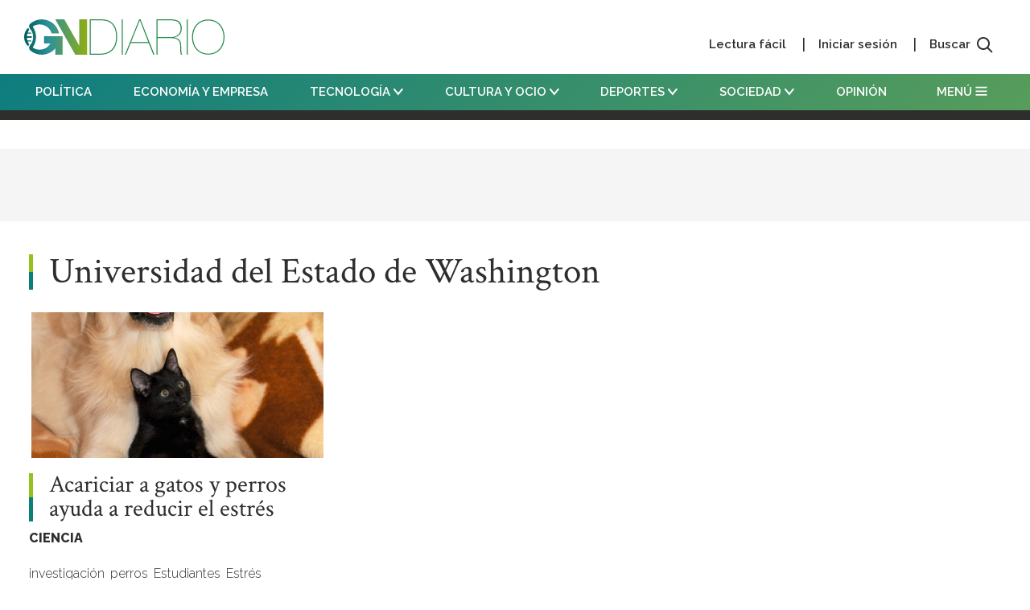

--- FILE ---
content_type: text/html; charset=UTF-8
request_url: https://www.gndiario.com/universidad-del-estado-de-washington
body_size: 15611
content:
<!DOCTYPE html>
<html lang="es" dir="ltr" prefix="og: https://ogp.me/ns#">
  <head>
    <meta charset="utf-8" />
<script async src="https://www.googletagmanager.com/gtag/js?id=UA-100595700-1"></script>
<script>window.dataLayer = window.dataLayer || [];function gtag(){dataLayer.push(arguments)};gtag("js", new Date());gtag("config", "UA-100595700-1", {"groups":"default","anonymize_ip":true});</script>
<link rel="canonical" href="http://www.gndiario.com/universidad-del-estado-de-washington" />
<meta name="Generator" content="Drupal 8 (https://www.drupal.org)" />
<meta name="MobileOptimized" content="width" />
<meta name="HandheldFriendly" content="true" />
<meta name="viewport" content="width=device-width, initial-scale=1.0" />
<style>div#sliding-popup, div#sliding-popup .eu-cookie-withdraw-banner, .eu-cookie-withdraw-tab {background: #0779bf} div#sliding-popup.eu-cookie-withdraw-wrapper { background: transparent; } #sliding-popup h1, #sliding-popup h2, #sliding-popup h3, #sliding-popup p, #sliding-popup label, #sliding-popup div, .eu-cookie-compliance-more-button, .eu-cookie-compliance-secondary-button, .eu-cookie-withdraw-tab { color: #ffffff;} .eu-cookie-withdraw-tab { border-color: #ffffff;}</style>
<link rel="shortcut icon" href="/themes/custom/globalnews10/favicon.ico" type="image/vnd.microsoft.icon" />
<link rel="delete-form" href="/taxonomy/term/17847/delete" />
<link rel="edit-form" href="/taxonomy/term/17847/edit" />
<script>window.a2a_config=window.a2a_config||{};a2a_config.callbacks=[];a2a_config.overlays=[];a2a_config.templates={};</script>

    <title>Universidad del Estado de Washington | GNDiario</title>
    <link rel="stylesheet" media="all" href="/sites/default/files/css/css_obbFtE_d1yJ0EfgHMz-3NuQM2zQysk5CNdzYNCAOeg0.css" />
<link rel="stylesheet" media="all" href="/sites/default/files/css/css_7eUDEVgfk8HDYsmHMKpMTLFMhoLU8iUcVM8Q3pZYAaA.css" />

    
<!--[if lte IE 8]>
<script src="/sites/default/files/js/js_VtafjXmRvoUgAzqzYTA3Wrjkx9wcWhjP0G4ZnnqRamA.js"></script>
<![endif]-->

<!--
<script type="application/javascript" src="https://ced.sascdn.com/tag/1041/smart.js" async></script>
<script type="application/javascript">
    var sas = sas || {};
    sas.cmd = sas.cmd || [];
    sas.cmd.push(function() {
        sas.setup({ networkid: 1041, domain: "https://www3.smartadserver.com", async: true });
    });
</script>
-->

<!-- Google tag (gtag.js) -->
<script async src="https://www.googletagmanager.com/gtag/js?id=G-QX80K03YSX"></script>
<script>
  window.dataLayer = window.dataLayer || [];
  function gtag(){dataLayer.push(arguments);}
  gtag('js', new Date());

  gtag('config', 'G-QX80K03YSX');
</script>

<link rel="modulepreload" href="https://adgage.adkaora.space/gndiario/gndiario/prod/adk-init.js"/>
<script type="module" defer src="https://adgage.adkaora.space/gndiario/gndiario/prod/adk-init.js"></script>
<meta name="facebook-domain-verification" content="kl2swjii4v84t6zb2aa3hmgp93xv1h" />

<!-- Meta Pixel Code -->
<script>
!function(f,b,e,v,n,t,s)
{if(f.fbq)return;n=f.fbq=function(){n.callMethod?
n.callMethod.apply(n,arguments):n.queue.push(arguments)};
if(!f._fbq)f._fbq=n;n.push=n;n.loaded=!0;n.version='2.0';
n.queue=[];t=b.createElement(e);t.async=!0;
t.src=v;s=b.getElementsByTagName(e)[0];
s.parentNode.insertBefore(t,s)}(window, document,'script',
'https://connect.facebook.net/en_US/fbevents.js');
fbq('init', '862107815013956');
fbq('track', 'PageView');
</script>
<noscript><img height="1" width="1" style="display:none"
src="https://www.facebook.com/tr?id=862107815013956&ev=PageView&noscript=1"
/></noscript>
<!-- End Meta Pixel Code -->

  </head>
  <body class="path-taxonomy term-id-17847">
        <a href="#main-content" class="visually-hidden focusable skip-link">
      Pasar al contenido principal
    </a>
    
      <div class="dialog-off-canvas-main-canvas" data-off-canvas-main-canvas>
    <div class="layout-container">

  

  <header id="header" role="banner">

<!-- Quantcast Choice. Consent Manager Tag v2.0 (for TCF 2.0) -->
<script type="text/javascript" async=true>
(function() {
  var host = window.location.hostname;
  var element = document.createElement('script');
  var firstScript = document.getElementsByTagName('script')[0];
  var url = 'https://cmp.quantcast.com'
    .concat('/choice/', 'cGmGSPkTpWRhg', '/', host, '/choice.js?tag_version=V2');
  var uspTries = 0;
  var uspTriesLimit = 3;
  element.async = true;
  element.type = 'text/javascript';
  element.src = url;

  firstScript.parentNode.insertBefore(element, firstScript);

  function makeStub() {
    var TCF_LOCATOR_NAME = '__tcfapiLocator';
    var queue = [];
    var win = window;
    var cmpFrame;

    function addFrame() {
      var doc = win.document;
      var otherCMP = !!(win.frames[TCF_LOCATOR_NAME]);

      if (!otherCMP) {
        if (doc.body) {
          var iframe = doc.createElement('iframe');

          iframe.style.cssText = 'display:none';
          iframe.name = TCF_LOCATOR_NAME;
          doc.body.appendChild(iframe);
        } else {
          setTimeout(addFrame, 5);
        }
      }
      return !otherCMP;
    }

    function tcfAPIHandler() {
      var gdprApplies;
      var args = arguments;

      if (!args.length) {
        return queue;
      } else if (args[0] === 'setGdprApplies') {
        if (
          args.length > 3 &&
          args[2] === 2 &&
          typeof args[3] === 'boolean'
        ) {
          gdprApplies = args[3];
          if (typeof args[2] === 'function') {
            args[2]('set', true);
          }
        }
      } else if (args[0] === 'ping') {
        var retr = {
          gdprApplies: gdprApplies,
          cmpLoaded: false,
          cmpStatus: 'stub'
        };

        if (typeof args[2] === 'function') {
          args[2](retr);
        }
      } else {
        if(args[0] === 'init' && typeof args[3] === 'object') {
          args[3] = Object.assign(args[3], { tag_version: 'V2' });
        }
        queue.push(args);
      }
    }

    function postMessageEventHandler(event) {
      var msgIsString = typeof event.data === 'string';
      var json = {};

      try {
        if (msgIsString) {
          json = JSON.parse(event.data);
        } else {
          json = event.data;
        }
      } catch (ignore) {}

      var payload = json.__tcfapiCall;

      if (payload) {
        window.__tcfapi(
          payload.command,
          payload.version,
          function(retValue, success) {
            var returnMsg = {
              __tcfapiReturn: {
                returnValue: retValue,
                success: success,
                callId: payload.callId
              }
            };
            if (msgIsString) {
              returnMsg = JSON.stringify(returnMsg);
            }
            if (event && event.source && event.source.postMessage) {
              event.source.postMessage(returnMsg, '*');
            }
          },
          payload.parameter
        );
      }
    }

    while (win) {
      try {
        if (win.frames[TCF_LOCATOR_NAME]) {
          cmpFrame = win;
          break;
        }
      } catch (ignore) {}

      if (win === window.top) {
        break;
      }
      win = win.parent;
    }
    if (!cmpFrame) {
      addFrame();
      win.__tcfapi = tcfAPIHandler;
      win.addEventListener('message', postMessageEventHandler, false);
    }
  };

  makeStub();

  var uspStubFunction = function() {
    var arg = arguments;
    if (typeof window.__uspapi !== uspStubFunction) {
      setTimeout(function() {
        if (typeof window.__uspapi !== 'undefined') {
          window.__uspapi.apply(window.__uspapi, arg);
        }
      }, 500);
    }
  };

  var checkIfUspIsReady = function() {
    uspTries++;
    if (window.__uspapi === uspStubFunction && uspTries < uspTriesLimit) {
      console.warn('USP is not accessible');
    } else {
      clearInterval(uspInterval);
    }
  };

  if (typeof window.__uspapi === 'undefined') {
    window.__uspapi = uspStubFunction;
    var uspInterval = setInterval(checkIfUspIsReady, 6000);
  }
})();
</script>
<!-- End Quantcast Choice. Consent Manager Tag v2.0 (for TCF 2.0) -->
      <div class="region region-header">
    <div id="block-bloqueheader" class="block--type-structural-block block block-block-content block-block-contentf6a696ab-47d3-453c-a699-e1b8d6b33166">
  
    
      
  <div   class="container layout--block-header brm-header">


    <div class="brm-midheader">
      <a href="/" class="brm-midheader__logo" title="GNDiario. Lleva a la pagina inicial" rel="home">          
        <img class="mb" src="/themes/custom/globalnews10/logo-mini-inverso.svg" alt="GNDiario. Lleva a la pagina inicial">
        <img class="dk" src="/themes/custom/globalnews10/logo.svg" alt="GNDiario. Lleva a la pagina inicial">
      </a>
      <ul class="brm-midheader__list">
        <li class="dk">
          <a class="brm-midheader__link" href="/lectura-facil-gndiario">Lectura fácil</a>
        </li>
        <li class="dk">
          <a class="brm-midheader__link" href="/user/login">Iniciar sesión</a>
        </li>
        <li class="tb">
          <a class="brm-midheader__link" href="/search/node"><span>Buscar</span> <svg width="20" height="20" role="presentation"><use xlink:href="#search" /></svg></a>
        </li>
        <li class="mb">
          <button class="brm-midheader__link has-collapsable"><span>MENÚ</span> <svg width="15" height="12" role="presentation"><use xlink:href="#menu" /></svg></button>
        </li>
      </ul>
    </div> <!-- brm-midheader -->

              



                          

    <div class="brm-bottomheader">
      <ul class="brm-bottomheader__list">

        <li class="brm-bottomheader__link--logo"><a href="#" class="brm-bottomheader__link">
          <img class="dk" src="/themes/custom/globalnews10/logo-mini-inverso.svg" alt="GNDiario. Lleva a la pagina inicial">
        </a></li>
            
        
            
            
                                                          

              <li>
                                  <a href="/politica" class="brm-bottomheader__link" data-drupal-link-system-path="taxonomy/term/9401">POLÍTICA</a>
                            
              </li>
            
                                                          

              <li>
                                  <a href="/economia-y-empresa" class="brm-bottomheader__link" data-drupal-link-system-path="taxonomy/term/9403">ECONOMÍA Y EMPRESA</a>
                            
              </li>
            
                                                          

              <li>
                                                                      <a href="/tecnologia-e-innovacion" class="brm-bottomheader__link has-submenu" data-drupal-link-system-path="taxonomy/term/9404">                    TECNOLOGÍA <svg width="12" height="9" role="presentation"><use xlink:href="#arrow-down"></use></svg>
                  </a>
                      
                  <ul class="brm-bottomheader__ndlist">          
        
            
            
                                                          

              <li>
                                  <a href="/tecnologia-e-innovacion" class="brm-bottomheader__ndlink" data-drupal-link-system-path="taxonomy/term/9404">Tecnología</a>
                            
              </li>
            
                                                          

              <li>
                                  <a href="/ciencia" class="brm-bottomheader__ndlink" data-drupal-link-system-path="taxonomy/term/9417">Ciencia</a>
                            
              </li>
                      
                  </ul>
        
    

                            
              </li>
            
                                                          

              <li>
                                                                      <a href="#cultura-y-ocio" class="brm-bottomheader__link has-submenu">                    CULTURA Y OCIO <svg width="12" height="9" role="presentation"><use xlink:href="#arrow-down"></use></svg>
                  </a>
                      
                  <ul class="brm-bottomheader__ndlist">          
        
            
            
                                                          

              <li>
                                  <a href="/cultura-y-ocio" class="brm-bottomheader__ndlink" data-drupal-link-system-path="taxonomy/term/9408">Cultura y ocio</a>
                            
              </li>
            
                                                          

              <li>
                                  <a href="/turismo" class="brm-bottomheader__ndlink" data-drupal-link-system-path="taxonomy/term/9420">Turismo</a>
                            
              </li>
            
                                                          

              <li>
                                                                      <a href="/television-y-cine" class="brm-bottomheader__ndlink has-submenu" data-drupal-link-system-path="taxonomy/term/9418">                    TV y Cine <svg width="12" height="9" role="presentation"><use xlink:href="#arrow-down"></use></svg>
                  </a>
                      
                  <ul class="brm-bottomheader__rdlist">
        
            
            
                                                          

              <li>
                                  <a href="/audiencias" class="brm-bottomheader__rdlink" data-drupal-link-system-path="taxonomy/term/9425">Audiencias</a>
                            
              </li>
            
                                                          

              <li>
                                  <a href="/critica-tv" class="brm-bottomheader__rdlink" data-drupal-link-system-path="taxonomy/term/9427">Crítica TV</a>
                            
              </li>
                      
                  </ul>
        
    

                            
              </li>
            
                                                          

              <li>
                                  <a href="/musica-y-agenda" class="brm-bottomheader__ndlink" data-drupal-link-system-path="taxonomy/term/9421">Música</a>
                            
              </li>
                      
                  </ul>
        
    

                            
              </li>
            
                                                          

              <li>
                                                                      <a href="#deportes" class="brm-bottomheader__link has-submenu">                    DEPORTES <svg width="12" height="9" role="presentation"><use xlink:href="#arrow-down"></use></svg>
                  </a>
                      
                  <ul class="brm-bottomheader__ndlist">          
        
            
            
                                                          

              <li>
                                  <a href="/deportes" class="brm-bottomheader__ndlink" data-drupal-link-system-path="taxonomy/term/9406">Deportes</a>
                            
              </li>
            
                                                          

              <li>
                                  <a href="/futbol" class="brm-bottomheader__ndlink" data-drupal-link-system-path="taxonomy/term/9424">Fútbol</a>
                            
              </li>
                      
                  </ul>
        
    

                            
              </li>
            
                                                          

              <li>
                                                                      <a href="#sociedad" class="brm-bottomheader__link has-submenu">                    SOCIEDAD <svg width="12" height="9" role="presentation"><use xlink:href="#arrow-down"></use></svg>
                  </a>
                      
                  <ul class="brm-bottomheader__ndlist">          
        
            
            
                                                          

              <li>
                                  <a href="/sociedad" class="brm-bottomheader__ndlink" data-drupal-link-system-path="taxonomy/term/9411">Sociedad</a>
                            
              </li>
            
                                                          

              <li>
                                  <a href="/educacion" class="brm-bottomheader__ndlink" data-drupal-link-system-path="taxonomy/term/9428">Educación</a>
                            
              </li>
            
                                                          

              <li>
                                  <a href="/medio-ambiente" class="brm-bottomheader__ndlink" data-drupal-link-system-path="taxonomy/term/9429">Medio ambiente</a>
                            
              </li>
            
                                                          

              <li>
                                  <a href="/sucesos" class="brm-bottomheader__ndlink" data-drupal-link-system-path="taxonomy/term/9432">Sucesos</a>
                            
              </li>
            
                                                          

              <li>
                                  <a href="/salud-y-estilo-de-vida" class="brm-bottomheader__ndlink" data-drupal-link-system-path="taxonomy/term/9430">Estilo de vida y salud</a>
                            
              </li>
            
                                                          

              <li>
                                  <a href="/moda-y-decoracion" class="brm-bottomheader__ndlink" data-drupal-link-system-path="taxonomy/term/9433">Moda y decoración</a>
                            
              </li>
            
                                                          

              <li>
                                  <a href="/motor" class="brm-bottomheader__ndlink" data-drupal-link-system-path="taxonomy/term/9431">Motor</a>
                            
              </li>
                      
                  </ul>
        
    

                            
              </li>
            
                                                          

              <li>
                                  <a href="/opinion" class="brm-bottomheader__link" data-drupal-link-system-path="taxonomy/term/9399">OPINIÓN</a>
                            
              </li>
                      
        
    
        <li><button class="brm-bottomheader__link has-collapsable"><span>MENÚ</span> <svg width="15" height="12" role="presentation"><use xlink:href="#menu" /></svg></button></li>
      
      </ul>

      <div class="brm-bottomheader__menu">
        <!-- LINKS MB -->
        <div class="brm-bottomheader__menu__wrapper mb">
          <ul class="brm-bottomheader__menu__actions">
            <li><a href="/user/login">Iniciar sesión</a></li>
            <li><a href="/search/node">
              <span>Buscar</span> <svg width="20" height="20" role="presentation"><use xlink:href="#search" /></svg>
            </a></li>
          </ul>
        </div>
        <!-- SECTIONS MB -->
        <div class="brm-bottomheader__menu__wrapper mb">
          <p class="brm-bottomheader__menu__tite">SECCIONES</p>
          <ul class="brm-bottomheader__menu__list">
              
                    
            
                                                                  
              <li>
                                  <a href="/politica" class="brm-bottomheader__menu__link" data-drupal-link-system-path="taxonomy/term/9401">POLÍTICA</a>
                            
              </li>
            
                                                                  
              <li>
                                  <a href="/economia-y-empresa" class="brm-bottomheader__menu__link" data-drupal-link-system-path="taxonomy/term/9403">ECONOMÍA Y EMPRESA</a>
                            
              </li>
            
                                                                  
              <li>
                                                                      <a href="/tecnologia-e-innovacion" class="brm-bottomheader__menu__link has-submenu" data-drupal-link-system-path="taxonomy/term/9404">                    TECNOLOGÍA <svg width="12" height="9" role="presentation"><use xlink:href="#arrow-down"></use></svg>
                  </a>
                      
                  <ul class="brm-bottomheader__menu__ndlist">          
                    
            
                                                                  
              <li>
                                  <a href="/tecnologia-e-innovacion" class="brm-bottomheader__menu__ndlink" data-drupal-link-system-path="taxonomy/term/9404">Tecnología</a>
                            
              </li>
            
                                                                  
              <li>
                                  <a href="/ciencia" class="brm-bottomheader__menu__ndlink" data-drupal-link-system-path="taxonomy/term/9417">Ciencia</a>
                            
              </li>
                      
                  </ul>
        
    
                            
              </li>
            
                                                                  
              <li>
                                                                      <a href="#cultura-y-ocio" class="brm-bottomheader__menu__link has-submenu">                    CULTURA Y OCIO <svg width="12" height="9" role="presentation"><use xlink:href="#arrow-down"></use></svg>
                  </a>
                      
                  <ul class="brm-bottomheader__menu__ndlist">          
                    
            
                                                                  
              <li>
                                  <a href="/cultura-y-ocio" class="brm-bottomheader__menu__ndlink" data-drupal-link-system-path="taxonomy/term/9408">Cultura y ocio</a>
                            
              </li>
            
                                                                  
              <li>
                                  <a href="/turismo" class="brm-bottomheader__menu__ndlink" data-drupal-link-system-path="taxonomy/term/9420">Turismo</a>
                            
              </li>
            
                                                                  
              <li>
                                                                      <a href="/television-y-cine" class="brm-bottomheader__menu__ndlink has-submenu" data-drupal-link-system-path="taxonomy/term/9418">                    TV y Cine <svg width="12" height="9" role="presentation"><use xlink:href="#arrow-down"></use></svg>
                  </a>
                      
                  <ul class="brm-bottomheader__menu__rdlist">
                    
            
                                                                  
              <li>
                                  <a href="/audiencias" class="brm-bottomheader__menu__rdlink" data-drupal-link-system-path="taxonomy/term/9425">Audiencias</a>
                            
              </li>
            
                                                                  
              <li>
                                  <a href="/critica-tv" class="brm-bottomheader__menu__rdlink" data-drupal-link-system-path="taxonomy/term/9427">Crítica TV</a>
                            
              </li>
                      
                  </ul>
        
    
                            
              </li>
            
                                                                  
              <li>
                                  <a href="/musica-y-agenda" class="brm-bottomheader__menu__ndlink" data-drupal-link-system-path="taxonomy/term/9421">Música</a>
                            
              </li>
                      
                  </ul>
        
    
                            
              </li>
            
                                                                  
              <li>
                                                                      <a href="#deportes" class="brm-bottomheader__menu__link has-submenu">                    DEPORTES <svg width="12" height="9" role="presentation"><use xlink:href="#arrow-down"></use></svg>
                  </a>
                      
                  <ul class="brm-bottomheader__menu__ndlist">          
                    
            
                                                                  
              <li>
                                  <a href="/deportes" class="brm-bottomheader__menu__ndlink" data-drupal-link-system-path="taxonomy/term/9406">Deportes</a>
                            
              </li>
            
                                                                  
              <li>
                                  <a href="/futbol" class="brm-bottomheader__menu__ndlink" data-drupal-link-system-path="taxonomy/term/9424">Fútbol</a>
                            
              </li>
                      
                  </ul>
        
    
                            
              </li>
            
                                                                  
              <li>
                                                                      <a href="#sociedad" class="brm-bottomheader__menu__link has-submenu">                    SOCIEDAD <svg width="12" height="9" role="presentation"><use xlink:href="#arrow-down"></use></svg>
                  </a>
                      
                  <ul class="brm-bottomheader__menu__ndlist">          
                    
            
                                                                  
              <li>
                                  <a href="/sociedad" class="brm-bottomheader__menu__ndlink" data-drupal-link-system-path="taxonomy/term/9411">Sociedad</a>
                            
              </li>
            
                                                                  
              <li>
                                  <a href="/educacion" class="brm-bottomheader__menu__ndlink" data-drupal-link-system-path="taxonomy/term/9428">Educación</a>
                            
              </li>
            
                                                                  
              <li>
                                  <a href="/medio-ambiente" class="brm-bottomheader__menu__ndlink" data-drupal-link-system-path="taxonomy/term/9429">Medio ambiente</a>
                            
              </li>
            
                                                                  
              <li>
                                  <a href="/sucesos" class="brm-bottomheader__menu__ndlink" data-drupal-link-system-path="taxonomy/term/9432">Sucesos</a>
                            
              </li>
            
                                                                  
              <li>
                                  <a href="/salud-y-estilo-de-vida" class="brm-bottomheader__menu__ndlink" data-drupal-link-system-path="taxonomy/term/9430">Estilo de vida y salud</a>
                            
              </li>
            
                                                                  
              <li>
                                  <a href="/moda-y-decoracion" class="brm-bottomheader__menu__ndlink" data-drupal-link-system-path="taxonomy/term/9433">Moda y decoración</a>
                            
              </li>
            
                                                                  
              <li>
                                  <a href="/motor" class="brm-bottomheader__menu__ndlink" data-drupal-link-system-path="taxonomy/term/9431">Motor</a>
                            
              </li>
                      
                  </ul>
        
    
                            
              </li>
            
                                                                  
              <li>
                                  <a href="/opinion" class="brm-bottomheader__menu__link" data-drupal-link-system-path="taxonomy/term/9399">OPINIÓN</a>
                            
              </li>
                      
        
    
          </ul>
        </div>
        <!-- SECTIONS DK -->
        <div class="brm-bottomheader__menu__wrapper dk">
          <p class="brm-bottomheader__menu__tite">SECCIONES</p>
          <ul class="brm-bottomheader__menu__list">
               
                      
                          <li>
                  <a href="/politica" class="brm-bottomheader__menu__link" data-drupal-link-system-path="taxonomy/term/9401">POLÍTICA</a>            
              </li>
                          <li>
                  <a href="/economia-y-empresa" class="brm-bottomheader__menu__link" data-drupal-link-system-path="taxonomy/term/9403">ECONOMÍA Y EMPRESA</a>            
              </li>
                          <li>
                  <a href="/tecnologia-e-innovacion" class="brm-bottomheader__menu__link" data-drupal-link-system-path="taxonomy/term/9404">TECNOLOGÍA</a>            
              </li>
                          <li>
                  <a href="#cultura-y-ocio" class="brm-bottomheader__menu__link">CULTURA Y OCIO</a>            
              </li>
                          <li>
                  <a href="#deportes" class="brm-bottomheader__menu__link">DEPORTES</a>            
              </li>
                          <li>
                  <a href="#sociedad" class="brm-bottomheader__menu__link">SOCIEDAD</a>            
              </li>
                          <li>
                  <a href="/opinion" class="brm-bottomheader__menu__link" data-drupal-link-system-path="taxonomy/term/9399">OPINIÓN</a>            
              </li>
            
    
          </ul>
        </div>
        <!-- MORE SECTIONS -->
        <div class="brm-bottomheader__menu__wrapper dk">
          <p class="brm-bottomheader__menu__tite">OTRAS SECCIONES</p>
          <ul class="brm-bottomheader__menu__list">
                                        
            
                            
              
            
                            
              
            
                                                              
            
                            
              
            
                                <li>
                  <a href="/ciencia" class="brm-bottomheader__menu__link" data-drupal-link-system-path="taxonomy/term/9417">Ciencia</a>            
                  </li>       
                                             
              
            
                    
                            
              
            
                                                              
            
                            
              
            
                                <li>
                  <a href="/turismo" class="brm-bottomheader__menu__link" data-drupal-link-system-path="taxonomy/term/9420">Turismo</a>            
                  </li>       
                                             
              
            
                                <li>
                  <a href="/television-y-cine" class="brm-bottomheader__menu__link" data-drupal-link-system-path="taxonomy/term/9418">TV y Cine</a>            
                  </li>       
                                                                 
            
                                <li>
                  <a href="/audiencias" class="brm-bottomheader__menu__link" data-drupal-link-system-path="taxonomy/term/9425">Audiencias</a>            
                  </li>
                            
              
            
                                <li>
                  <a href="/critica-tv" class="brm-bottomheader__menu__link" data-drupal-link-system-path="taxonomy/term/9427">Crítica TV</a>            
                  </li>
                            
              
            
    
                                             
              
            
                                <li>
                  <a href="/musica-y-agenda" class="brm-bottomheader__menu__link" data-drupal-link-system-path="taxonomy/term/9421">Música</a>            
                  </li>       
                                             
              
            
                    
                            
              
            
                                                              
            
                            
              
            
                                <li>
                  <a href="/futbol" class="brm-bottomheader__menu__link" data-drupal-link-system-path="taxonomy/term/9424">Fútbol</a>            
                  </li>       
                                             
              
            
                    
                            
                        
              </ul>
              <ul class="brm-bottomheader__menu__list">
              
            
                                                              
            
                            
              
            
                                <li>
                  <a href="/educacion" class="brm-bottomheader__menu__link" data-drupal-link-system-path="taxonomy/term/9428">Educación</a>            
                  </li>       
                                             
              
            
                                <li>
                  <a href="/medio-ambiente" class="brm-bottomheader__menu__link" data-drupal-link-system-path="taxonomy/term/9429">Medio ambiente</a>            
                  </li>       
                                             
              
            
                                <li>
                  <a href="/sucesos" class="brm-bottomheader__menu__link" data-drupal-link-system-path="taxonomy/term/9432">Sucesos</a>            
                  </li>       
                                             
              
            
                                <li>
                  <a href="/salud-y-estilo-de-vida" class="brm-bottomheader__menu__link" data-drupal-link-system-path="taxonomy/term/9430">Estilo de vida y salud</a>            
                  </li>       
                                             
              
            
                                <li>
                  <a href="/moda-y-decoracion" class="brm-bottomheader__menu__link" data-drupal-link-system-path="taxonomy/term/9433">Moda y decoración</a>            
                  </li>       
                                             
              
            
                                <li>
                  <a href="/motor" class="brm-bottomheader__menu__link" data-drupal-link-system-path="taxonomy/term/9431">Motor</a>            
                  </li>       
                                             
              
            
                    
                            
              
            
                            
              
            
    
          </ul>
        </div>

        <div class="brm-bottomheader__menu__wrapper-doubled">
          <!-- SHORTCUTS -->
          <div class="brm-bottomheader__menu__wrapper">
            <ul class="brm-bottomheader__menu__list brm-bottomheader__menu__list--links">
              <li>
                <a class="brm-bottomheader__menu__link" href="/lectura-facil-gndiario">
                  <svg width="24" height="24" role="presentation"><use xlink:href="#book"></use></svg>
                  LECTURA FÁCIL
                </a>
              </li>
              <li>
                <a class="brm-bottomheader__menu__link" href="/marketplace">
                  <svg width="24" height="24" role="presentation"><use xlink:href="#marketplace"></use></svg>
                  MARKETPLACE
                </a>
              </li>
              <li>
                <a class="brm-bottomheader__menu__link" href="/canalvideo">
                  <svg width="24" height="24" role="presentation"><use xlink:href="#video"></use></svg>
                  CANAL VÍDEO
                </a>
              </li>
            </ul> 
          </div>
          <!-- SOCIAL -->
          <div class="brm-bottomheader__menu__wrapper">
            <ul class="brm-bottomheader__menu__list brm-bottomheader__menu__list--social">
              <li>
                <a class="brm-bottomheader__menu__link" href="https://www.facebook.com/GNDiario/" target="_blank" rel="noopener">
                  <svg width="24" height="24" role="presentation"><use xlink:href="#facebook"></use></svg>
                  <span>www.facebook.com/gndiario</span>
                </a>
              </li>
              <li>
                <a class="brm-bottomheader__menu__link" href="https://twitter.com/gndiario_es" target="_blank" rel="noopener">
                  <svg width="24" height="24" role="presentation"><use xlink:href="#twitter"></use></svg>
                  <span>twitter.com/gndiario_es</span>
                </a>
              </li>
              <li>
                <a class="brm-bottomheader__menu__link" href="https://www.instagram.com/gndiario_com/" target="_blank" rel="noopener">
                  <svg width="24" height="24" role="presentation"><use xlink:href="#instagram"></use></svg>
                  <span>www.instagram.com/gndiario_com</span>
                </a>
              </li>
              <li>
                <a class="brm-bottomheader__menu__link" href="https://www.youtube.com/channel/UCjcnNeX9eDCCb6y-ELfciGg" target="_blank" rel="noopener">
                  <svg width="24" height="24" role="presentation"><use xlink:href="#youtube"></use></svg>
                  <span>www.youtube.com/gndiario</span>
                </a>
              </li>
            </ul>
          </div>
        </div>
      </div>
    </div> <!-- brm-bottomheader -->


         




  
        
   

      
    
  </div>
    <div class="wrapper-bar-avance">
    <div class="container">
      <div id="bar-avance"></div>
    </div>
  </div>

  </div>

  </div>

  </header>

  
  

  

  

  

  <main id="main" role="main">
    <a id="main-content" tabindex="-1"></a>
    

    
          <div class="layout-precontent">
          <div  class="container region--precontent">
    <div id="block-homesuperior720x90" class="block--type-bloque-publicitario block block-block-content block-block-contente277b4cd-1c31-444b-aaf9-23d4dca87408">
  
    
      
            <div class="clearfix text-formatted field field--name-body field--type-text-with-summary field--label-hidden field__item"><div class="text-align-center">
<div>

<div class="brm-ad brm-ad-banner brm-ad-banner--narrow">
        <div class="brm-ad-content">
          <!--BANNER 1-->
<div class="adk-slot megabanner">
    <div id="adk_megabanner"></div>
</div>
        </div>

      </div>
</div>
</div></div>
      
  </div>

  </div>

      </div>
    
    <div class="layout-content">
      <div class="container">
          <div class="region region-content">
    <div data-drupal-messages-fallback class="hidden"></div>
<div id="block-globalnews10-page-title" class="block block-core block-page-title-block">
  
    
      
  <h1 class="page-title">
            <div class="field field--name-name field--type-string field--label-hidden field__item">Universidad del Estado de Washington</div>
      </h1>


  </div>
<div id="block-globalnews10-content" class="block block-system block-system-main-block">
  
    
      <div id="taxonomy-term-17847" class="taxonomy-term vocabulary-tags">
  
    
  <div class="content">
      <div class="layout layout--onecol">
    <div  class="layout__region layout__region--content">
       <div class="views-element-container"><div class="view view-bloque-taxonomia-categoria view-id-bloque_taxonomia_categoria view-display-id-block_1 js-view-dom-id-74a5a05b1a892769b1cf8d06707c38a06ead248a317293d85fbbebcd8597a9b6">
  
    
      
      <div class="view-content">
      <div>
  
  <ul class="seccion-noticias-grid">

          <li class="row-noticia"><div class="row-noticia-imagen"><a href="/gatos-perros-estres-investigaciones">  <img src="/sites/default/files/styles/noticia_portada_2_1/public/noticias/Perros-y-gatos-estr%C3%A9s.jpg?itok=aw4Io7On" width="600" height="300" alt="Perros y gatos estrés" class="image-style-noticia-portada-2-1" />


 
</a></div><div class="row-noticia-contenido"><div class="row-noticia-titulo"><h3><a href="/gatos-perros-estres-investigaciones" hreflang="es">Acariciar a gatos y perros ayuda a reducir el estrés</a></h3></div>
<div class="row-noticia-categoria"><div class="item-list"><ul><li><a href="/ciencia" hreflang="es">CIENCIA</a></li></ul></div></div>
<div class="row-noticia-tags"><div class="item-list"><ul><li><a href="/investigacion" hreflang="es">investigación</a></li><li><a href="/perros" hreflang="es">perros</a></li><li><a href="/estudiantes" hreflang="es">Estudiantes</a></li><li><a href="/estres" hreflang="es">Estrés</a></li><li><a href="/salud-mental" hreflang="es">salud mental</a></li><li><a href="/gatos" hreflang="es">Gatos</a></li><li><a href="/asociacion-estadounidense-de-investigacion-educativa" hreflang="es">Asociación Estadounidense de Investigación Educativa</a></li><li><a href="/universidad-del-estado-de-washington" hreflang="es">Universidad del Estado de Washington</a></li><li><a href="/cortisol" hreflang="es">cortisol</a></li><li><a href="/pet-your-stress-away" hreflang="es">Pet Your Stress Away</a></li><li><a href="/salud-fisica" hreflang="es">salud física</a></li></ul></div></div>
<div class="linea-1">
    <div class="row-noticia-autor"><a href="/user/jennifer-velasco-ruiz">Jennifer Velasco Ruiz</a></div>
    <div class="row-noticia-comentarios">0</div>
</div></div></li>
    
  </ul>

</div>

    </div>
  
      
          </div>
</div>


    </div>
  </div>

  </div>
</div>

  </div>

  </div>

      </div>
    </div>

    
    
    
          <div class="region region-adsense-footer">
    <div id="block-footersticky" class="block--type-bloque-publicitario block block-block-content block-block-content917656d2-9c62-4193-a834-8b5aaeec43a7">
  
    
      
            <div class="clearfix text-formatted field field--name-body field--type-text-with-summary field--label-hidden field__item">    <div class="brm-ad brm-ad-row-sticky">
      <div class="brm-ad-content">
        <!--STICKY-->
<div class="strip_adk footer adk-slot">
    <div id="adk_footer"></div>
    <div class="strip_adk_close"></div>
</div>
      </div>
    </div></div>
      
  </div>

  </div>

  

  </main>

    <div class="region region-prefooter">
    <div id="block-webform" class="block block-webform block-webform-block">
  
    
      <span id="webform-submission-suscripcion-taxonomy-term-17847-form-ajax-content"></span><div id="webform-submission-suscripcion-taxonomy-term-17847-form-ajax" class="webform-ajax-form-wrapper" data-effect="fade" data-progress-type="throbber"><form class="webform-submission-form webform-submission-add-form webform-submission-suscripcion-form webform-submission-suscripcion-add-form webform-submission-suscripcion-taxonomy_term-17847-form webform-submission-suscripcion-taxonomy_term-17847-add-form js-webform-details-toggle webform-details-toggle" data-drupal-selector="webform-submission-suscripcion-taxonomy-term-17847-add-form" action="/universidad-del-estado-de-washington" method="post" id="webform-submission-suscripcion-taxonomy-term-17847-add-form" accept-charset="UTF-8">
  
  <div class="form_group_container js-form-wrapper form-wrapper" data-drupal-selector="edit-container" id="edit-container"><div class="width100 js-form-item form-item js-form-type-processed-text form-type-processed-text js-form-item- form-item- form-no-label" id="edit-subscribe-header">
        <h4>NEWSLETTER</h4>

        </div>
<div class="width33 js-form-item form-item js-form-type-textfield form-type-textfield js-form-item-subscribe-name form-item-subscribe-name">
      <label for="edit-subscribe-name" class="js-form-required form-required">Nombre</label>
        <input data-drupal-selector="edit-subscribe-name" type="text" id="edit-subscribe-name" name="subscribe_name" value="" size="60" maxlength="255" placeholder="Escribe tu nombre completo" class="form-text required" required="required" aria-required="true" />

        </div>
<div class="width33 js-form-item form-item js-form-type-email form-type-email js-form-item-subscribe-email form-item-subscribe-email">
      <label for="edit-subscribe-email" class="js-form-required form-required">Correo Electrónico</label>
        <input data-drupal-selector="edit-subscribe-email" type="email" id="edit-subscribe-email" name="subscribe_email" value="" size="60" maxlength="254" placeholder="Introduce tu correo electrónico" class="form-email required" required="required" aria-required="true" />

        </div>
<div class="width33 js-form-item form-item js-form-type-checkbox form-type-checkbox js-form-item-subscribe-privacy-policy form-item-subscribe-privacy-policy">
        <input data-drupal-selector="edit-subscribe-privacy-policy" type="checkbox" id="edit-subscribe-privacy-policy" name="subscribe_privacy_policy" value="1" class="form-checkbox required" required="required" aria-required="true" />

        <label for="edit-subscribe-privacy-policy" class="option js-form-required form-required">He leído y acepto la <a href="/node/1" target="_blank">Política de Privacidad</a></label>
      </div>
<input data-drupal-selector="edit-subscribe-id" type="hidden" name="subscribe_id" value="" />
</div>
<div data-drupal-selector="edit-actions" class="form-actions webform-actions js-form-wrapper form-wrapper" id="edit-actions"><input class="webform-button--submit button button--primary js-form-submit form-submit" data-drupal-selector="edit-actions-submit" data-disable-refocus="true" type="submit" id="edit-actions-submit" name="op" value="Quiero suscribirme" />

</div>
<input autocomplete="off" data-drupal-selector="form-pig-gghd0tjq0fmxbcfkr45r3logci-6fm7z3qxaori" type="hidden" name="form_build_id" value="form-PiG-GGhD0tjQ0fMXbcfKR45R3lOGCi-6Fm7z3QxaOrI" />
<input data-drupal-selector="edit-webform-submission-suscripcion-taxonomy-term-17847-add-form" type="hidden" name="form_id" value="webform_submission_suscripcion_taxonomy_term_17847_add_form" />


  
</form>
</div>
  </div>

  </div>




      <footer role="contentinfo" class="footer-main">
      
      <div class="container">
        <div class="footer-wrapper">
          <div class="websites">
            <h3>Websites</h3>
            <ul>
              <li>
                <a class="lnk " href="https://www.gndiario.com/que-es-gndiario" title="...">
                    Quienes Somos
                </a>
              </li>
              <li>
                <a class="lnk " href="http://www.gn10.io" title="...">
                    <img src="/themes/custom/globalnews10/images/gn10-color.svg" alt="GN10">
                </a>
              </li>
              <li>
                <a class="lnk " href="http://www.gnmarket.es" title="..." target="_blank">
                    GNMarket
                </a>
              </li>
              <li>
                <a class="lnk " href="\" title="...">
                    <img src="/themes/custom/globalnews10/images/logo-color.svg" alt="GNDiario. Lleva a la pagina inicial">
                </a>
              </li>
            </ul>
          </div>
          <div class="categorias">
            <h3>Categorías</h3>

            

    <div class="brm-bottomheader">
      <ul class="brm-bottomheader__list">

        <li class="brm-bottomheader__link--logo"><a href="#" class="brm-bottomheader__link">
          <img class="dk" src="/themes/custom/globalnews10/logo-mini-inverso.svg" alt="GNDiario. Lleva a la pagina inicial">
        </a></li>
            
        
            
            
                                                          

              <li>
                                  <a href="/politica" class="brm-bottomheader__link" data-drupal-link-system-path="taxonomy/term/9401">POLÍTICA</a>
                            
              </li>
            
                                                          

              <li>
                                  <a href="/economia-y-empresa" class="brm-bottomheader__link" data-drupal-link-system-path="taxonomy/term/9403">ECONOMÍA Y EMPRESA</a>
                            
              </li>
            
                                                          

              <li>
                                  <a href="/tecnologia-e-innovacion" class="brm-bottomheader__link" data-drupal-link-system-path="taxonomy/term/9404">TECNOLOGÍA</a>
                            
              </li>
            
                                                          

              <li>
                                  <a href="#cultura-y-ocio" class="brm-bottomheader__link">CULTURA Y OCIO</a>
                            
              </li>
            
                                                          

              <li>
                                  <a href="#deportes" class="brm-bottomheader__link">DEPORTES</a>
                            
              </li>
            
                                                          

              <li>
                                  <a href="#sociedad" class="brm-bottomheader__link">SOCIEDAD</a>
                            
              </li>
            
                                                          

              <li>
                                  <a href="/opinion" class="brm-bottomheader__link" data-drupal-link-system-path="taxonomy/term/9399">OPINIÓN</a>
                            
              </li>
                      
        
    
        <li><button class="brm-bottomheader__link has-collapsable"><span>MENÚ</span> <svg width="15" height="12" role="presentation"><use xlink:href="#menu" /></svg></button></li>
      
      </ul>

      <div class="brm-bottomheader__menu">
        <!-- LINKS MB -->
        <div class="brm-bottomheader__menu__wrapper mb">
          <ul class="brm-bottomheader__menu__actions">
            <li><a href="/user/login">Iniciar sesión</a></li>
            <li><a href="/search/node">
              <span>Buscar</span> <svg width="20" height="20" role="presentation"><use xlink:href="#search" /></svg>
            </a></li>
          </ul>
        </div>
        <!-- SECTIONS MB -->
        <div class="brm-bottomheader__menu__wrapper mb">
          <p class="brm-bottomheader__menu__tite">SECCIONES</p>
          <ul class="brm-bottomheader__menu__list">
              
                    
            
                                                                  
              <li>
                                  <a href="/politica" class="brm-bottomheader__menu__link" data-drupal-link-system-path="taxonomy/term/9401">POLÍTICA</a>
                            
              </li>
            
                                                                  
              <li>
                                  <a href="/economia-y-empresa" class="brm-bottomheader__menu__link" data-drupal-link-system-path="taxonomy/term/9403">ECONOMÍA Y EMPRESA</a>
                            
              </li>
            
                                                                  
              <li>
                                  <a href="/tecnologia-e-innovacion" class="brm-bottomheader__menu__link" data-drupal-link-system-path="taxonomy/term/9404">TECNOLOGÍA</a>
                            
              </li>
            
                                                                  
              <li>
                                  <a href="#cultura-y-ocio" class="brm-bottomheader__menu__link">CULTURA Y OCIO</a>
                            
              </li>
            
                                                                  
              <li>
                                  <a href="#deportes" class="brm-bottomheader__menu__link">DEPORTES</a>
                            
              </li>
            
                                                                  
              <li>
                                  <a href="#sociedad" class="brm-bottomheader__menu__link">SOCIEDAD</a>
                            
              </li>
            
                                                                  
              <li>
                                  <a href="/opinion" class="brm-bottomheader__menu__link" data-drupal-link-system-path="taxonomy/term/9399">OPINIÓN</a>
                            
              </li>
                      
        
    
          </ul>
        </div>
        <!-- SECTIONS DK -->
        <div class="brm-bottomheader__menu__wrapper dk">
          <p class="brm-bottomheader__menu__tite">SECCIONES</p>
          <ul class="brm-bottomheader__menu__list">
               
                      
                          <li>
                  <a href="/politica" class="brm-bottomheader__menu__link" data-drupal-link-system-path="taxonomy/term/9401">POLÍTICA</a>            
              </li>
                          <li>
                  <a href="/economia-y-empresa" class="brm-bottomheader__menu__link" data-drupal-link-system-path="taxonomy/term/9403">ECONOMÍA Y EMPRESA</a>            
              </li>
                          <li>
                  <a href="/tecnologia-e-innovacion" class="brm-bottomheader__menu__link" data-drupal-link-system-path="taxonomy/term/9404">TECNOLOGÍA</a>            
              </li>
                          <li>
                  <a href="#cultura-y-ocio" class="brm-bottomheader__menu__link">CULTURA Y OCIO</a>            
              </li>
                          <li>
                  <a href="#deportes" class="brm-bottomheader__menu__link">DEPORTES</a>            
              </li>
                          <li>
                  <a href="#sociedad" class="brm-bottomheader__menu__link">SOCIEDAD</a>            
              </li>
                          <li>
                  <a href="/opinion" class="brm-bottomheader__menu__link" data-drupal-link-system-path="taxonomy/term/9399">OPINIÓN</a>            
              </li>
            
    
          </ul>
        </div>
        <!-- MORE SECTIONS -->
        <div class="brm-bottomheader__menu__wrapper dk">
          <p class="brm-bottomheader__menu__tite">OTRAS SECCIONES</p>
          <ul class="brm-bottomheader__menu__list">
                                        
            
                            
              
            
                            
              
            
                            
              
            
                            
              
            
                            
                        
              </ul>
              <ul class="brm-bottomheader__menu__list">
              
            
                            
              
            
                            
              
            
    
          </ul>
        </div>

        <div class="brm-bottomheader__menu__wrapper-doubled">
          <!-- SHORTCUTS -->
          <div class="brm-bottomheader__menu__wrapper">
            <ul class="brm-bottomheader__menu__list brm-bottomheader__menu__list--links">
              <li>
                <a class="brm-bottomheader__menu__link" href="/lectura-facil-gndiario">
                  <svg width="24" height="24" role="presentation"><use xlink:href="#book"></use></svg>
                  LECTURA FÁCIL
                </a>
              </li>
              <li>
                <a class="brm-bottomheader__menu__link" href="/marketplace">
                  <svg width="24" height="24" role="presentation"><use xlink:href="#marketplace"></use></svg>
                  MARKETPLACE
                </a>
              </li>
              <li>
                <a class="brm-bottomheader__menu__link" href="/canalvideo">
                  <svg width="24" height="24" role="presentation"><use xlink:href="#video"></use></svg>
                  CANAL VÍDEO
                </a>
              </li>
            </ul> 
          </div>
          <!-- SOCIAL -->
          <div class="brm-bottomheader__menu__wrapper">
            <ul class="brm-bottomheader__menu__list brm-bottomheader__menu__list--social">
              <li>
                <a class="brm-bottomheader__menu__link" href="https://www.facebook.com/GNDiario/" target="_blank" rel="noopener">
                  <svg width="24" height="24" role="presentation"><use xlink:href="#facebook"></use></svg>
                  <span>www.facebook.com/gndiario</span>
                </a>
              </li>
              <li>
                <a class="brm-bottomheader__menu__link" href="https://twitter.com/gndiario_es" target="_blank" rel="noopener">
                  <svg width="24" height="24" role="presentation"><use xlink:href="#twitter"></use></svg>
                  <span>twitter.com/gndiario_es</span>
                </a>
              </li>
              <li>
                <a class="brm-bottomheader__menu__link" href="https://www.instagram.com/gndiario_com/" target="_blank" rel="noopener">
                  <svg width="24" height="24" role="presentation"><use xlink:href="#instagram"></use></svg>
                  <span>www.instagram.com/gndiario_com</span>
                </a>
              </li>
              <li>
                <a class="brm-bottomheader__menu__link" href="https://www.youtube.com/channel/UCjcnNeX9eDCCb6y-ELfciGg" target="_blank" rel="noopener">
                  <svg width="24" height="24" role="presentation"><use xlink:href="#youtube"></use></svg>
                  <span>www.youtube.com/gndiario</span>
                </a>
              </li>
            </ul>
          </div>
        </div>
      </div>
    </div> <!-- brm-bottomheader -->


         




  
          </div>
          <div class="social-media">
            <h3>Redes Sociales</h3>
            <ul>
              <li>
                <a class="lnk " href="https://www.facebook.com/GNDiario/" title="Visita nuestra página de Facebook">
                  <svg width="24" height="24" role="presentation"><use xlink:href="#facebook"></use></svg>
                  <span>Facebook</span>
                </a>
              </li>
              <li>
                <a class="lnk " href="http://twitter.com/gndiario_es" target="_blank" title="Visita nuestra página de Twitter">
                  <svg width="24" height="24" role="presentation"><use xlink:href="#twitter"></use></svg>
                  <span>Twitter</span>
                </a>
              </li>
              <li>
                <a class="lnk " href="http://www.instagram.com/gndiarioes" target="_blank" title="Visita nuestra página de Instagram">
                  <svg width="24" height="24" role="presentation"><use xlink:href="#instagram"></use></svg>
                  <span>Instagram</span>
                </a>
              </li>
            </ul>
          </div>
          <div class="sitemap">
            <h3>Privacidad</h3>
            <ul>
              <li>
                <a class="lnk " href="/terminos-y-condiciones-de-uso" title="Aviso legal">Aviso legal</a>
              </li>
              <li>
                <a class="lnk " href="/politica-de-cookies" title="Política de cookies">Política de cookies</a>
              </li>
            </ul>
          </div>
        </div>
      </div>

<!-- Quantcast Tag -->
<script type="text/javascript">
var _qevents = _qevents || [];

(function() {
var elem = document.createElement('script');
elem.src = (document.location.protocol == "https:" ? "https://secure" : "http://edge") + ".quantserve.com/quant.js";
elem.async = true;
elem.type = "text/javascript";
var scpt = document.getElementsByTagName('script')[0];
scpt.parentNode.insertBefore(elem, scpt);
})();

_qevents.push({
qacct:"p-cGmGSPkTpWRhg",
uid:"__INSERT_EMAIL_HERE__"
});
</script>

<noscript>
<div style="display:none;">
<img src="//pixel.quantserve.com/pixel/p-cGmGSPkTpWRhg.gif" border="0" height="1" width="1" alt="Quantcast"/>
</div>
</noscript>
<!-- End Quantcast tag -->

    </footer>
  
  
</div>
 <!-- SPRITE -->
  <div id="sprite-icons" style="display:none;">
    <svg  xmlns="http://www.w3.org/2000/svg" width="0" height="0" style="position:absolute">
      <symbol id="arrow-down" viewBox="0 0 12 9">
        <title>Menú con submenú</title>
        <desc>Icono de una flecha que apunta hacia abajo</desc>
        <polyline fill="none" stroke="currentColor" stroke-linecap="round" stroke-width="2" points="108 5 112.842 10.917 117.684 5" transform="translate(-107 -4)"/>
      </symbol>
      <symbol id="search" viewBox="0 0 20 20">
        <title>Buscar</title>
        <desc>Icono de una lupa</desc>
        <path fill="currentColor" d="M306.707,18.293 L301.314,12.9 C302.403,11.504 303,9.799 303,8 C303,5.863 302.167,3.854 300.656,2.344 C299.146,0.832 297.137,8.8817842e-15 295,8.8817842e-15 C292.863,8.8817842e-15 290.854,0.832 289.344,2.344 C287.833,3.854 287,5.863 287,8 C287,10.137 287.833,12.146 289.344,13.656 C290.854,15.168 292.863,16 295,16 C296.799,16 298.504,15.404 299.9,14.314 L305.293,19.706 L306.707,18.293 Z M295,14 C293.397,14 291.891,13.376 290.758,12.243 C289.624,11.11 289,9.603 289,8 C289,6.398 289.624,4.891 290.758,3.758 C291.891,2.624 293.397,2 295,2 C296.603,2 298.109,2.624 299.242,3.758 C300.376,4.891 301,6.398 301,8 C301,9.603 300.376,11.11 299.242,12.243 C298.109,13.376 296.603,14 295,14 Z" transform="translate(-287)"/>
      </symbol>
      <symbol id="menu" viewBox="0 0 17 13">
        <title>Menú</title>
        <desc>Icono de tres barras horizontales</desc>
        <path fill="none" stroke="#FFF" stroke-linecap="square" stroke-width="2" d="M.5 6L14.5 6M.5 11L14.5 11M.5.5L14.5.5" transform="translate(1 1)"/>
      </symbol>
      <symbol id="close" viewBox="0 0 17 13">
        <title>Cerrar</title>
        <desc>Icono de dos barras cruzadas</desc>
        <path fill="none" stroke="#FFF" stroke-linecap="square" stroke-width="2" d="M.5 7L14.5 7M7.85355339 14.3535534L7.85355339.353553391" transform="rotate(-45 7 8.207)"/>
      </symbol>
      <symbol id="comment" viewBox="0 0 14 14">
        <title>Comentarios</title>
        <desc>Icono de un bocadillo de diálogo</desc>
        <path fill="currentColor" d="M1.4,3 C0.6272,3 0,3.6265 0,4.4 L0,12.8 C0,13.5728 0.6272,14.2 1.4,14.2 L3.5,14.2 L3.5,17 L6.3,14.2 L12.6,14.2 C13.3735,14.2 14,13.5728 14,12.8 L14,4.4 C14,3.6265 13.3735,3 12.6,3 L1.4,3 Z" transform="translate(0 -3)"/>
      </symbol>
      <symbol id="book" viewBox="0 0 24 24">
        <title>Lectura fácil</title>
        <desc>Icono de un libro abierto con una lupa economia-y-empresa</desc>
          <g fill="none" fill-rule="evenodd">
            <polygon points="24 0 24 24 0 24"/>
            <path fill="currentColor" fill-rule="nonzero" d="M23,0 L14,0 C13.735,0 13.48,0.106 13.293,0.293 L12,1.586 L10.707,0.293 C10.52,0.106 10.265,0 10,0 L1,0 C0.448,0 0,0.448 0,1 L0,17 C0,17.553 0.448,18 1,18 L5,18 L5,16 L2,16 L2,2 L9.586,2 L11,3.414 L11,5 L13,5 L13,3.414 L14.414,2 L22,2 L22,17 L24,17 L24,1 C24,0.448 23.552,0 23,0 Z"/>
            <g fill="currentColor" fill-rule="nonzero" transform="translate(4 3)">
              <path d="M17,12 C17,8.141 13.86,5 10,5 C6.14,5 3,8.141 3,12 C3,15.86 6.14,19 10,19 C11.825,19 13.483,18.293 14.73,17.145 L18,20.415 L19.414,19 L16,15.587 C16.631,14.536 17,13.312 17,12 Z M10,17 C7.243,17 5,14.757 5,12 C5,9.243 7.243,7 10,7 C12.757,7 15,9.243 15,12 C15,14.757 12.757,17 10,17 Z"/>
              <path d="M12.25,9 L7.75,9 C7.335,9 7,9.336 7,9.75 L7,12 L8.5,12 L8.5,10.5 L9.25,10.5 L9.25,13.5 L7.75,13.5 L7.75,15 L12.25,15 L12.25,13.5 L10.75,13.5 L10.75,10.5 L11.5,10.5 L11.5,12 L13,12 L13,9.75 C13,9.336 12.665,9 12.25,9 Z"/>
              <polygon points="12 0 16 0 16 2 12 2"/>
              <polygon points="0 0 4 0 4 2 0 2"/>
              <polygon points="0 4 4 4 4 6 0 6"/>
              <polygon points="0 8 2 8 2 10 0 10"/>
              <polygon points="14 3 16 3 16 5 14 5"/>
            </g>
          </g>
      </symbol>
      <symbol id="marketplace" viewBox="0 0 24 24">
        <title>Marketplace</title>
        <desc>Icono de una bolsa de compra</desc>
        <g fill="currentColor">
          <path d="M2.919439,8 L3.999439,8 L3.999439,11 L5.999439,11 L5.999439,8 L11.999439,8 L11.999439,10 L13.999439,10 L13.999439,8 L15.079439,8 L15.245439,10 L17.253439,10 L16.995439,6.917 C16.952439,6.398 16.519439,6 15.999439,6 L13.999439,6 L13.999439,5 C13.999439,2.243 11.756439,0 8.999439,0 C6.242439,0 3.999439,2.243 3.999439,5 L3.999439,6 L1.999439,6 C1.479439,6 1.046439,6.398 1.003439,6.917 L0.00343900066,18.917 C-0.0195609993,19.195 0.0734390007,19.472 0.263439001,19.677 C0.452439001,19.883 0.720439001,20 0.999439001,20 L9.999439,20 L9.999439,18 L2.086439,18 L2.919439,8 Z M5.999439,5 C5.999439,3.346 7.345439,2 8.999439,2 C10.653439,2 11.999439,3.346 11.999439,5 L11.999439,6 L5.999439,6 L5.999439,5 Z"/>
          <polygon points="23.999 16.286 19.713 16.286 17.999 12 16.284 16.286 11.999 16.286 15.707 19.416 13.713 24 17.999 21.166 22.284 24 20.291 19.416"/>
        </g>
      </symbol>
      <symbol id="video" viewBox="0 0 22 18">
        <title>Canal vídeo</title>
        <desc>Icono de una claqueta de cine</desc>
        <g fill="currentColor">
          <polygon points="9 8 9 14 14 11"/>
          <path d="M0,0 L0,16 C0,17.103 0.897,18 2,18 L20,18 C21.103,18 22,17.103 22,16 L22,0 L0,0 Z M8,4 L9.5,2 L15,2 L13.5,4 L8,4 Z M2,2 L7,2 L5.5,4 L2,4 L2,2 Z M20.001,16 L2,16 L2,6 L20,6 L20.001,16 Z M16,4 L17.5,2 L20,2 L20,4 L16,4 Z"/>
        </g>
      </symbol>
      <symbol id="facebook" viewBox="0 0 20 20">
        <title>Canal de Facebook</title>
        <desc>Icono del logo de Facebook</desc>
        <path fill="currentColor" d="M18.8958333,0 L1.10416667,0 C0.494791667,0 0,0.494791667 0,1.10416667 L0,18.8958333 C0,19.5052083 0.494791667,20 1.10416667,20 L10,20 L10,12.0833333 L7.609375,12.0833333 L7.609375,9.16666667 L10,9.16666667 L10,7.01041667 C10,4.42708333 11.7916667,3.02083333 14.0989583,3.02083333 C15.203125,3.02083333 16.390625,3.10416667 16.6666667,3.140625 L16.6666667,5.83854167 L14.828125,5.83854167 C13.5729167,5.83854167 13.3333333,6.43229167 13.3333333,7.30729167 L13.3333333,9.16666667 L16.3229167,9.16666667 L15.9322917,12.0833333 L13.3333333,12.0833333 L13.3333333,20 L18.8958333,20 C19.5052083,20 20,19.5052083 20,18.8958333 L20,1.10416667 C20,0.494791667 19.5052083,0 18.8958333,0 Z"/>
      </symbol>
      <symbol id="twitter" viewBox="0 0 27 21">
        <title>Canal de Twitter</title>
        <desc>Icono del logo de Twitter</desc>
        <path fill="currentColor" d="M27,2.48828125 C26.0044501,2.909375 24.9402416,3.19375 23.8188175,3.325 C24.9631278,2.66875 25.8442467,1.6296875 26.2561983,0.39375 C25.1862683,1.00078125 24.0019072,1.44375 22.7374444,1.67890625 C21.7247298,0.6453125 20.2828989,0 18.6923077,0 C15.6312778,0 13.1538462,2.3734375 13.1538462,5.29921875 C13.1538462,5.71484375 13.1996186,6.11953125 13.2968849,6.5078125 C8.69103624,6.2890625 4.6058487,4.178125 1.87666879,0.96796875 C1.40178004,1.75 1.12714558,2.66328125 1.12714558,3.63125 C1.12714558,5.46875 2.11125238,7.09296875 3.59885569,8.04453125 C2.6834075,8.02265625 1.82517483,7.78203125 1.08137317,7.3828125 L1.08137317,7.4484375 C1.08137317,10.01875 2.99237127,12.1570313 5.52701844,12.64375 C5.06357279,12.7640625 4.57151939,12.8296875 4.06802289,12.8296875 C3.71328671,12.8296875 3.36427209,12.796875 3.02670057,12.73125 C3.73045137,14.8367188 5.77876669,16.3679687 8.20470439,16.4117188 C6.31087095,17.8335938 3.91926256,18.68125 1.32167832,18.68125 C0.87539733,18.68125 0.434837889,18.6539063 0,18.6046875 C2.44310235,20.125 5.3553719,21 8.47933884,21 C18.6808646,21 24.2536554,12.9226562 24.2536554,5.9171875 C24.2536554,5.6875 24.2479339,5.4578125 24.2364908,5.23359375 C25.317864,4.484375 26.2561983,3.5546875 27,2.48828125 Z"/>
      </symbol>
      <symbol id="instagram" viewBox="0 0 21 21">
        <title>Canal de Instagram</title>
        <desc>Icono del logo de Instagram</desc>
        <g fill="currentColor">
          <path d="M14.875,1.75 C16.034375,1.75 17.1335938,2.209375 17.9648438,3.03515625 C18.7960938,3.8609375 19.25,4.965625 19.25,6.125 L19.25,14.875 C19.25,16.034375 18.790625,17.1335938 17.9648438,17.9648438 C17.1390625,18.7960938 16.034375,19.25 14.875,19.25 L6.125,19.25 C4.965625,19.25 3.86640625,18.790625 3.03515625,17.9648438 C2.20390625,17.1390625 1.75,16.034375 1.75,14.875 L1.75,6.125 C1.75,4.965625 2.209375,3.86640625 3.03515625,3.03515625 C3.8609375,2.20390625 4.965625,1.75 6.125,1.75 L14.875,1.75 M14.875,0 L6.125,0 C2.75625,0 0,2.75625 0,6.125 L0,14.875 C0,18.24375 2.75625,21 6.125,21 L14.875,21 C18.24375,21 21,18.24375 21,14.875 L21,6.125 C21,2.75625 18.24375,0 14.875,0 Z"/>
          <path d="M15.7142857,6.57142857 C15.0017857,6.57142857 14.4285714,5.99821429 14.4285714,5.28571429 C14.4285714,4.57321429 15.0017857,4 15.7142857,4 C16.4214286,4 17,4.57321429 17,5.28571429 C17,5.99821429 16.4214286,6.57142857 15.7142857,6.57142857 Z M10.1428571,7.42857143 C12.0339286,7.42857143 13.5714286,8.96607143 13.5714286,10.8571429 C13.5714286,12.7482143 12.0339286,14.2857143 10.1428571,14.2857143 C8.25178571,14.2857143 6.71428571,12.7482143 6.71428571,10.8571429 C6.71428571,8.96607143 8.25178571,7.42857143 10.1428571,7.42857143 M10.1428571,5.71428571 C7.30357143,5.71428571 5,8.01785714 5,10.8571429 C5,13.6964286 7.30357143,16 10.1428571,16 C12.9821429,16 15.2857143,13.6964286 15.2857143,10.8571429 C15.2857143,8.01785714 12.9821429,5.71428571 10.1428571,5.71428571 Z"/>
        </g>
      </symbol>
      <symbol id="youtube" viewBox="0 0 24 18">
        <title>Canal de Youtube</title>
        <desc>Icono del logo de Youtube</desc>
        <path fill="currentColor" d="M23.8442093,3.97477894 C23.8442093,1.86552125 22.2924325,0.168740615 20.3749803,0.168740615 C17.7777468,0.0468723932 15.1289436,0 12.4238827,0 L11.5800162,0 C8.87964344,0 6.22615213,0.0468723932 3.62891859,0.168740615 C1.71615454,0.168740615 0.164377822,1.87489573 0.164377822,3.98415342 C0.0471741428,5.65281062 -0.00439547624,7.32146782 0.000292670948,8.99012501 C-0.00439547624,10.6587822 0.0471741428,12.3274394 0.159689675,14.0007838 C0.159689675,16.1100415 1.71146639,17.8208839 3.62423045,17.8208839 C6.35273211,17.9474393 9.15155598,18.0036862 11.9972613,17.998999 C14.8476548,18.0083735 17.6371024,17.9521266 20.3702922,17.8208839 C22.2877444,17.8208839 23.8395211,16.1100415 23.8395211,14.0007838 C23.9520366,12.3274394 24.0036063,10.6587822 23.9989181,8.98543777 C24.0082944,7.31678058 23.9567248,5.64812338 23.8442093,3.97477894 Z M9.70475735,13.5883068 L9.70475735,4.37788152 L16.5025708,8.98075053 L9.70475735,13.5883068 L9.70475735,13.5883068 Z"/>
      </symbol>
    </svg>
  </div>

  </div>

    
    <script type="application/json" data-drupal-selector="drupal-settings-json">{"path":{"baseUrl":"\/","scriptPath":null,"pathPrefix":"","currentPath":"taxonomy\/term\/17847","currentPathIsAdmin":false,"isFront":false,"currentLanguage":"es"},"pluralDelimiter":"\u0003","suppressDeprecationErrors":true,"ajaxPageState":{"libraries":"addtoany\/addtoany.front,classy\/base,classy\/messages,core\/html5shiv,core\/normalize,eu_cookie_compliance\/eu_cookie_compliance_default,globalnews10\/global-scripts,globalnews10\/global-styling,google_analytics\/google_analytics,iln_base\/iln_base.lib,iln_globalnews10\/iln_globalnews10.lib,iln_youtube_a11y\/global-styling,layout_discovery\/onecol,quicklink\/quicklink,quicklink\/quicklink_init,quicklink\/quicklink_polyfill,system\/base,views\/views.ajax,views\/views.module,webform\/webform.ajax,webform\/webform.element.details.save,webform\/webform.element.details.toggle,webform\/webform.element.message,webform\/webform.form,webform\/webform.theme.classy","theme":"globalnews10","theme_token":null},"ajaxTrustedUrl":{"form_action_p_pvdeGsVG5zNF_XLGPTvYSKCf43t8qZYSwcfZl2uzM":true,"\/universidad-del-estado-de-washington?ajax_form=1":true},"google_analytics":{"account":"UA-100595700-1","trackOutbound":true,"trackMailto":true,"trackDownload":true,"trackDownloadExtensions":"7z|aac|arc|arj|asf|asx|avi|bin|csv|doc(x|m)?|dot(x|m)?|exe|flv|gif|gz|gzip|hqx|jar|jpe?g|js|mp(2|3|4|e?g)|mov(ie)?|msi|msp|pdf|phps|png|ppt(x|m)?|pot(x|m)?|pps(x|m)?|ppam|sld(x|m)?|thmx|qtm?|ra(m|r)?|sea|sit|tar|tgz|torrent|txt|wav|wma|wmv|wpd|xls(x|m|b)?|xlt(x|m)|xlam|xml|z|zip"},"eu_cookie_compliance":{"cookie_policy_version":"1.0.0","popup_enabled":false,"popup_agreed_enabled":false,"popup_hide_agreed":false,"popup_clicking_confirmation":false,"popup_scrolling_confirmation":false,"popup_html_info":false,"use_mobile_message":false,"mobile_popup_html_info":false,"mobile_breakpoint":768,"popup_html_agreed":false,"popup_use_bare_css":false,"popup_height":"auto","popup_width":"100%","popup_delay":1000,"popup_link":"\/","popup_link_new_window":true,"popup_position":false,"fixed_top_position":true,"popup_language":"es","store_consent":false,"better_support_for_screen_readers":false,"cookie_name":"","reload_page":false,"domain":"","domain_all_sites":false,"popup_eu_only":false,"popup_eu_only_js":false,"cookie_lifetime":100,"cookie_session":0,"set_cookie_session_zero_on_disagree":0,"disagree_do_not_show_popup":false,"method":"categories","automatic_cookies_removal":true,"allowed_cookies":"tecnicas:Drupal.tableDrag.showWeight\r\ntecnicas:Drupal.toolbar.collapsed\r\ntecnicas:NID\r\ntecnicas:_osm_totp_token\r\n\r\nanaliticas:__cfduid\r\nanaliticas:_ga\r\nanaliticas:_gat_gtag_UA-100595700_1\r\nanaliticas:_gid\r\nanaliticas:__cfduid\r\n\r\npublicitarias:CMID\r\npublicitarias:CMPRO\r\npublicitarias:CMPS\r\npublicitarias:CMRUM3\r\npublicitarias:CMST\r\npublicitarias:IDE\r\npublicitarias:KADUSERCOOKIE\r\npublicitarias:KTPCACOOKIE\r\npublicitarias:ab\r\npublicitarias:d\r\npublicitarias:i\r\npublicitarias:mc\r\npublicitarias:u\r\n\r\nsesion:has_js","withdraw_markup":"\u003Cbutton type=\u0022button\u0022 class=\u0022eu-cookie-withdraw-tab\u0022\u003E\u003C\/button\u003E\n\u003Cdiv aria-labelledby=\u0022popup-text\u0022 class=\u0022eu-cookie-withdraw-banner\u0022\u003E\n  \u003Cdiv class=\u0022popup-content info eu-cookie-compliance-content\u0022\u003E\n    \u003Cdiv id=\u0022popup-text\u0022 class=\u0022eu-cookie-compliance-message\u0022 role=\u0022document\u0022\u003E\n      \n    \u003C\/div\u003E\n    \u003Cdiv id=\u0022popup-buttons\u0022 class=\u0022eu-cookie-compliance-buttons\u0022\u003E\n      \u003Cbutton type=\u0022button\u0022 class=\u0022eu-cookie-withdraw-button \u0022\u003E\u003C\/button\u003E\n    \u003C\/div\u003E\n  \u003C\/div\u003E\n\u003C\/div\u003E","withdraw_enabled":false,"reload_options":0,"reload_routes_list":"","withdraw_button_on_info_popup":false,"cookie_categories":["tecnicas","analiticias","publicitarias","sesion"],"cookie_categories_details":{"tecnicas":{"uuid":"d3a9b408-815e-4cc5-a06a-242a50ad57d3","langcode":"es","status":true,"dependencies":[],"id":"tecnicas","label":"Tecnicas","description":"","checkbox_default_state":"required","weight":0},"analiticias":{"uuid":"f76629a7-0260-42fb-b29e-93e5c3e79584","langcode":"es","status":true,"dependencies":[],"id":"analiticias","label":"Analiticas","description":"","checkbox_default_state":"unchecked","weight":1},"publicitarias":{"uuid":"797169d6-fd26-4a67-8e0f-81e7051a97c4","langcode":"es","status":true,"dependencies":[],"id":"publicitarias","label":"Publicitarias","description":"","checkbox_default_state":"unchecked","weight":2},"sesion":{"uuid":"69c9f718-a08d-479e-b36e-a4e82f92ae1f","langcode":"es","status":true,"dependencies":[],"id":"sesion","label":"Sesion","description":"","checkbox_default_state":"unchecked","weight":3}},"enable_save_preferences_button":true,"cookie_value_disagreed":"0","cookie_value_agreed_show_thank_you":"1","cookie_value_agreed":"2","containing_element":"body","settings_tab_enabled":false,"olivero_primary_button_classes":"","olivero_secondary_button_classes":"","close_button_action":"close_banner","open_by_default":false,"modules_allow_popup":true,"hide_the_banner":false,"geoip_match":true,"unverified_scripts":[]},"ajax":{"edit-actions-submit":{"callback":"::submitAjaxForm","event":"click","effect":"fade","speed":500,"progress":{"type":"throbber","message":""},"disable-refocus":true,"url":"\/universidad-del-estado-de-washington?ajax_form=1","dialogType":"ajax","submit":{"_triggering_element_name":"op","_triggering_element_value":"Quiero suscribirme"}}},"views":{"ajax_path":"\/views\/ajax","ajaxViews":{"views_dom_id:74a5a05b1a892769b1cf8d06707c38a06ead248a317293d85fbbebcd8597a9b6":{"view_name":"bloque_taxonomia_categoria","view_display_id":"block_1","view_args":"17847","view_path":"\/taxonomy\/term\/17847","view_base_path":null,"view_dom_id":"74a5a05b1a892769b1cf8d06707c38a06ead248a317293d85fbbebcd8597a9b6","pager_element":0}}},"quicklink":{"admin_link_container_patterns":["#block-local-tasks-block a",".block-local-tasks-block a","#drupal-off-canvas a","#toolbar-administration a"],"ignore_admin_paths":true,"ignore_ajax_links":true,"ignore_file_ext":true,"debug":false,"url_patterns_to_ignore":["user\/logout","#","\/admin","\/edit"]},"user":{"uid":0,"permissionsHash":"565378eff809d5a0a3e5677d8c16a92b6e20f09ac6d9052d5820e29bc699c95f"}}</script>
<script src="https://polyfill.io/v3/polyfill.min.js?features=IntersectionObserver%2CIntersectionObserverEntry%2CURL%2CObject.assign%2CArray.from%2CArray.prototype.includes%2CString.prototype.includes%2CElement.prototype.matches%2CPromise%2CPromise.prototype.finally"></script>
<script src="/sites/default/files/js/js_c8LbWbHV1txem3q8oAzuadnL-HiBShaQH_WRviNqT_g.js"></script>
<script src="https://unpkg.com/quicklink@1.0.1/dist/quicklink.umd.js"></script>
<script src="/sites/default/files/js/js_QsYApi8J62ZuhH_ve13pqAWQGSpXX8f3x0DtLASsMjM.js"></script>
<script src="https://static.addtoany.com/menu/page.js" async></script>
<script src="/sites/default/files/js/js_u9LXYJzRrTZCDpx7OfMoajgmjVqtvZgXdsp1Wb1qI0o.js"></script>
<script src="https://www.youtube.com/iframe_api"></script>
<script src="/sites/default/files/js/js_CTao_i5-L0UggO0lN3wZ6YBw8h0uL-U052xJYC66XKI.js"></script>

  </body>
</html>


--- FILE ---
content_type: text/css
request_url: https://www.gndiario.com/sites/default/files/css/css_7eUDEVgfk8HDYsmHMKpMTLFMhoLU8iUcVM8Q3pZYAaA.css
body_size: 18501
content:
@import url("https://fonts.googleapis.com/css?family=Raleway:300,300i,400,400i,500,500i,600,600i,800&display=swap");@import url("https://fonts.googleapis.com/css?family=Crimson+Text:400,400i,600,600i,700,700i&display=swap");.action-links{margin:1em 0;padding:0;list-style:none;}[dir="rtl"] .action-links{margin-right:0;}.action-links li{display:inline-block;margin:0 0.3em;}.action-links li:first-child{margin-left:0;}[dir="rtl"] .action-links li:first-child{margin-right:0;margin-left:0.3em;}.button-action{display:inline-block;padding:0.2em 0.5em 0.3em;text-decoration:none;line-height:160%;}.button-action:before{margin-left:-0.1em;padding-right:0.2em;content:"+";font-weight:900;}[dir="rtl"] .button-action:before{margin-right:-0.1em;margin-left:0;padding-right:0;padding-left:0.2em;}
.breadcrumb{padding-bottom:0.5em;}.breadcrumb ol{margin:0;padding:0;}[dir="rtl"] .breadcrumb ol{margin-right:0;}.breadcrumb li{display:inline;margin:0;padding:0;list-style-type:none;}.breadcrumb li:before{content:" \BB ";}.breadcrumb li:first-child:before{content:none;}
.button,.image-button{margin-right:1em;margin-left:1em;}.button:first-child,.image-button:first-child{margin-right:0;margin-left:0;}
.collapse-processed > summary{padding-right:0.5em;padding-left:0.5em;}.collapse-processed > summary:before{float:left;width:1em;height:1em;content:"";background:url(/core/misc/menu-expanded.png) 0 100% no-repeat;}[dir="rtl"] .collapse-processed > summary:before{float:right;background-position:100% 100%;}.collapse-processed:not([open]) > summary:before{-ms-transform:rotate(-90deg);-webkit-transform:rotate(-90deg);transform:rotate(-90deg);background-position:25% 35%;}[dir="rtl"] .collapse-processed:not([open]) > summary:before{-ms-transform:rotate(90deg);-webkit-transform:rotate(90deg);transform:rotate(90deg);background-position:75% 35%;}
.container-inline label:after,.container-inline .label:after{content:":";}.form-type-radios .container-inline label:after,.form-type-checkboxes .container-inline label:after{content:"";}.form-type-radios .container-inline .form-type-radio,.form-type-checkboxes .container-inline .form-type-checkbox{margin:0 1em;}.container-inline .form-actions,.container-inline.form-actions{margin-top:0;margin-bottom:0;}
details{margin-top:1em;margin-bottom:1em;border:1px solid #ccc;}details > .details-wrapper{padding:0.5em 1.5em;}summary{padding:0.2em 0.5em;cursor:pointer;}
.exposed-filters .filters{float:left;margin-right:1em;}[dir="rtl"] .exposed-filters .filters{float:right;margin-right:0;margin-left:1em;}.exposed-filters .form-item{margin:0 0 0.1em 0;padding:0;}.exposed-filters .form-item label{float:left;width:10em;font-weight:normal;}[dir="rtl"] .exposed-filters .form-item label{float:right;}.exposed-filters .form-select{width:14em;}.exposed-filters .current-filters{margin-bottom:1em;}.exposed-filters .current-filters .placeholder{font-weight:bold;font-style:normal;}.exposed-filters .additional-filters{float:left;margin-right:1em;}[dir="rtl"] .exposed-filters .additional-filters{float:right;margin-right:0;margin-left:1em;}
.field__label{font-weight:bold;}.field--label-inline .field__label,.field--label-inline .field__items{float:left;}.field--label-inline .field__label,.field--label-inline > .field__item,.field--label-inline .field__items{padding-right:0.5em;}[dir="rtl"] .field--label-inline .field__label,[dir="rtl"] .field--label-inline .field__items{padding-right:0;padding-left:0.5em;}.field--label-inline .field__label::after{content:":";}
form .field-multiple-table{margin:0;}form .field-multiple-table .field-multiple-drag{width:30px;padding-right:0;}[dir="rtl"] form .field-multiple-table .field-multiple-drag{padding-left:0;}form .field-multiple-table .field-multiple-drag .tabledrag-handle{padding-right:0.5em;}[dir="rtl"] form .field-multiple-table .field-multiple-drag .tabledrag-handle{padding-right:0;padding-left:0.5em;}form .field-add-more-submit{margin:0.5em 0 0;}.form-item,.form-actions{margin-top:1em;margin-bottom:1em;}tr.odd .form-item,tr.even .form-item{margin-top:0;margin-bottom:0;}.form-composite > .fieldset-wrapper > .description,.form-item .description{font-size:0.85em;}label.option{display:inline;font-weight:normal;}.form-composite > legend,.label{display:inline;margin:0;padding:0;font-size:inherit;font-weight:bold;}.form-checkboxes .form-item,.form-radios .form-item{margin-top:0.4em;margin-bottom:0.4em;}.form-type-radio .description,.form-type-checkbox .description{margin-left:2.4em;}[dir="rtl"] .form-type-radio .description,[dir="rtl"] .form-type-checkbox .description{margin-right:2.4em;margin-left:0;}.marker{color:#e00;}.form-required:after{display:inline-block;width:6px;height:6px;margin:0 0.3em;content:"";vertical-align:super;background-image:url(/core/misc/icons/ee0000/required.svg);background-repeat:no-repeat;background-size:6px 6px;}abbr.tabledrag-changed,abbr.ajax-changed{border-bottom:none;}.form-item input.error,.form-item textarea.error,.form-item select.error{border:2px solid red;}.form-item--error-message:before{display:inline-block;width:14px;height:14px;content:"";vertical-align:sub;background:url(/core/misc/icons/e32700/error.svg) no-repeat;background-size:contain;}
.icon-help{padding:1px 0 1px 20px;background:url(/core/misc/help.png) 0 50% no-repeat;}[dir="rtl"] .icon-help{padding:1px 20px 1px 0;background-position:100% 50%;}.feed-icon{display:block;overflow:hidden;width:16px;height:16px;text-indent:-9999px;background:url(/core/misc/feed.svg) no-repeat;}
.form--inline .form-item{float:left;margin-right:0.5em;}[dir="rtl"] .form--inline .form-item{float:right;margin-right:0;margin-left:0.5em;}[dir="rtl"] .views-filterable-options-controls .form-item{margin-right:2%;}.form--inline .form-item-separator{margin-top:2.3em;margin-right:1em;margin-left:0.5em;}[dir="rtl"] .form--inline .form-item-separator{margin-right:0.5em;margin-left:1em;}.form--inline .form-actions{clear:left;}[dir="rtl"] .form--inline .form-actions{clear:right;}
.item-list .title{font-weight:bold;}.item-list ul{margin:0 0 0.75em 0;padding:0;}.item-list li{margin:0 0 0.25em 1.5em;padding:0;}[dir="rtl"] .item-list li{margin:0 1.5em 0.25em 0;}.item-list--comma-list{display:inline;}.item-list--comma-list .item-list__comma-list,.item-list__comma-list li,[dir="rtl"] .item-list--comma-list .item-list__comma-list,[dir="rtl"] .item-list__comma-list li{margin:0;}
button.link{margin:0;padding:0;cursor:pointer;border:0;background:transparent;font-size:1em;}label button.link{font-weight:bold;}
ul.inline,ul.links.inline{display:inline;padding-left:0;}[dir="rtl"] ul.inline,[dir="rtl"] ul.links.inline{padding-right:0;padding-left:15px;}ul.inline li{display:inline;padding:0 0.5em;list-style-type:none;}ul.links a.is-active{color:#000;}
ul.menu{margin-left:1em;padding:0;list-style:none outside;text-align:left;}[dir="rtl"] ul.menu{margin-right:1em;margin-left:0;text-align:right;}.menu-item--expanded{list-style-type:circle;list-style-image:url(/core/misc/menu-expanded.png);}.menu-item--collapsed{list-style-type:disc;list-style-image:url(/core/misc/menu-collapsed.png);}[dir="rtl"] .menu-item--collapsed{list-style-image:url(/core/misc/menu-collapsed-rtl.png);}.menu-item{margin:0;padding-top:0.2em;}ul.menu a.is-active{color:#000;}
.more-link{display:block;text-align:right;}[dir="rtl"] .more-link{text-align:left;}
.pager__items{clear:both;text-align:center;}.pager__item{display:inline;padding:0.5em;}.pager__item.is-active{font-weight:bold;}
tr.drag{background-color:#fffff0;}tr.drag-previous{background-color:#ffd;}body div.tabledrag-changed-warning{margin-bottom:0.5em;}
tr.selected td{background:#ffc;}td.checkbox,th.checkbox{text-align:center;}[dir="rtl"] td.checkbox,[dir="rtl"] th.checkbox{text-align:center;}
th.is-active img{display:inline;}td.is-active{background-color:#ddd;}
div.tabs{margin:1em 0;}ul.tabs{margin:0 0 0.5em;padding:0;list-style:none;}.tabs > li{display:inline-block;margin-right:0.3em;}[dir="rtl"] .tabs > li{margin-right:0;margin-left:0.3em;}.tabs a{display:block;padding:0.2em 1em;text-decoration:none;}.tabs a.is-active{background-color:#eee;}.tabs a:focus,.tabs a:hover{background-color:#f5f5f5;}
.form-textarea-wrapper textarea{display:block;box-sizing:border-box;width:100%;margin:0;}
.ui-dialog--narrow{max-width:500px;}@media screen and (max-width:600px){.ui-dialog--narrow{min-width:95%;max-width:95%;}}
.messages{padding:15px 20px 15px 35px;word-wrap:break-word;border:1px solid;border-width:1px 1px 1px 0;border-radius:2px;background:no-repeat 10px 17px;overflow-wrap:break-word;}[dir="rtl"] .messages{padding-right:35px;padding-left:20px;text-align:right;border-width:1px 0 1px 1px;background-position:right 10px top 17px;}.messages + .messages{margin-top:1.538em;}.messages__list{margin:0;padding:0;list-style:none;}.messages__item + .messages__item{margin-top:0.769em;}.messages--status{color:#325e1c;border-color:#c9e1bd #c9e1bd #c9e1bd transparent;background-color:#f3faef;background-image:url(/core/misc/icons/73b355/check.svg);box-shadow:-8px 0 0 #77b259;}[dir="rtl"] .messages--status{margin-left:0;border-color:#c9e1bd transparent #c9e1bd #c9e1bd;box-shadow:8px 0 0 #77b259;}.messages--warning{color:#734c00;border-color:#f4daa6 #f4daa6 #f4daa6 transparent;background-color:#fdf8ed;background-image:url(/core/misc/icons/e29700/warning.svg);box-shadow:-8px 0 0 #e09600;}[dir="rtl"] .messages--warning{border-color:#f4daa6 transparent #f4daa6 #f4daa6;box-shadow:8px 0 0 #e09600;}.messages--error{color:#a51b00;border-color:#f9c9bf #f9c9bf #f9c9bf transparent;background-color:#fcf4f2;background-image:url(/core/misc/icons/e32700/error.svg);box-shadow:-8px 0 0 #e62600;}[dir="rtl"] .messages--error{border-color:#f9c9bf transparent #f9c9bf #f9c9bf;box-shadow:8px 0 0 #e62600;}.messages--error p.error{color:#a51b00;}
.progress__track{border-color:#b3b3b3;border-radius:10em;background-color:#f2f1eb;background-image:-webkit-linear-gradient(#e7e7df,#f0f0f0);background-image:linear-gradient(#e7e7df,#f0f0f0);box-shadow:inset 0 1px 3px hsla(0,0%,0%,0.16);}.progress__bar{height:16px;margin-top:-1px;margin-left:-1px;padding:0 1px;-webkit-transition:width 0.5s ease-out;transition:width 0.5s ease-out;-webkit-animation:animate-stripes 3s linear infinite;-moz-animation:animate-stripes 3s linear infinite;border:1px #07629a solid;border-radius:10em;background:#057ec9;background-image:-webkit-linear-gradient(top,rgba(0,0,0,0),rgba(0,0,0,0.15)),-webkit-linear-gradient(left top,#0094f0 0%,#0094f0 25%,#007ecc 25%,#007ecc 50%,#0094f0 50%,#0094f0 75%,#0094f0 100%);background-image:linear-gradient(to bottom,rgba(0,0,0,0),rgba(0,0,0,0.15)),linear-gradient(to right bottom,#0094f0 0%,#0094f0 25%,#007ecc 25%,#007ecc 50%,#0094f0 50%,#0094f0 75%,#0094f0 100%);background-size:40px 40px;}[dir="rtl"] .progress__bar{margin-right:-1px;margin-left:0;-webkit-animation-direction:reverse;-moz-animation-direction:reverse;animation-direction:reverse;}@media screen and (prefers-reduced-motion:reduce){.progress__bar{-webkit-transition:none;transition:none;-webkit-animation:none;-moz-animation:none;}}@-webkit-keyframes animate-stripes{0%{background-position:0 0,0 0;}100%{background-position:0 0,-80px 0;}}@-ms-keyframes animate-stripes{0%{background-position:0 0,0 0;}100%{background-position:0 0,-80px 0;}}@keyframes animate-stripes{0%{background-position:0 0,0 0;}100%{background-position:0 0,-80px 0;}}
.sm{box-sizing:border-box;position:relative;z-index:200;-webkit-tap-highlight-color:rgba(0,0,0,0);}.sm,.sm ul,.sm li{display:block;list-style:none;margin:0;padding:0;line-height:normal;direction:ltr;text-align:left;}.sm-rtl,.sm-rtl ul,.sm-rtl li{direction:rtl;text-align:right;}.sm>li>h1,.sm>li>h2,.sm>li>h3,.sm>li>h4,.sm>li>h5,.sm>li>h6{margin:0;padding:0;}.sm ul{display:none;}.sm li,.sm a{position:relative;}.sm a{display:block;}.sm a.disabled{cursor:default;}.sm::after{content:"";display:block;height:0;font:0px/0 serif;clear:both;overflow:hidden;}.sm *,.sm *::before,.sm *::after{box-sizing:inherit;}
.sm-simple{}.sm-simple a,.sm-simple a:hover,.sm-simple a:focus,.sm-simple a:active{}.sm-simple a.current{}.sm-simple a.disabled{color:#cccccc;}.sm-simple a .sub-arrow{}.sm-simple a .sub-arrow::before{content:'+';}.sm-simple a.highlighted .sub-arrow::before{content:'-';}.sm-simple li{}.sm-simple>li:first-child{}.sm-simple ul{background:rgba(179,179,179,0.1);}.sm-simple ul a,.sm-simple ul a:hover,.sm-simple ul a:focus,.sm-simple ul a:active{font-size:14px;}.sm-simple ul ul a,.sm-simple ul ul a:hover,.sm-simple ul ul a:focus,.sm-simple ul ul a:active{}.sm-simple ul ul ul a,.sm-simple ul ul ul a:hover,.sm-simple ul ul ul a:focus,.sm-simple ul ul ul a:active{}.sm-simple ul ul ul ul a,.sm-simple ul ul ul ul a:hover,.sm-simple ul ul ul ul a:focus,.sm-simple ul ul ul ul a:active{}.sm-simple ul ul ul ul ul a,.sm-simple ul ul ul ul ul a:hover,.sm-simple ul ul ul ul ul a:focus,.sm-simple ul ul ul ul ul a:active{}@media (min-width:64rem){.sm-simple ul{position:absolute;width:12em;}.sm-simple li{float:left;}.sm-simple.sm-rtl li{float:right;}.sm-simple ul li,.sm-simple.sm-rtl ul li,.sm-simple.sm-vertical li{float:none;}.sm-simple a{white-space:nowrap;}.sm-simple ul a,.sm-simple.sm-vertical a{white-space:normal;}.sm-simple .sm-nowrap>li>a,.sm-simple .sm-nowrap>li> :not(ul) a{white-space:nowrap;}.sm-simple{background:inherit;}.sm-simple a,.sm-simple a:hover,.sm-simple a:focus,.sm-simple a:active,.sm-simple a.highlighted{color:#555555;}.sm-simple a:hover,.sm-simple a:focus,.sm-simple a:active,.sm-simple a.highlighted{background:inherit;}.sm-simple a.current{}.sm-simple a.disabled{background:inherit;color:#cccccc;}.sm-simple a.has-submenu{}.sm-simple a .sub-arrow{background:transparent;}.sm-simple a.highlighted .sub-arrow::before{content:'+';}.sm-simple>li{}.sm-simple>li:first-child{}.sm-simple ul{background-color:white;box-shadow:1px 1px 0 2px rgba(0,0,0,0.4);}.sm-simple ul a{}.sm-simple ul a.has-submenu{padding-right:20px;}.sm-simple ul a .sub-arrow{left:8px;right:auto;}.sm-simple ul>li{}.sm-simple ul>li:first-child{}.sm-simple .scroll-up,.sm-simple .scroll-down{position:absolute;display:none;visibility:hidden;overflow:hidden;background:#fff;height:20px;}.sm-simple .scroll-up-arrow,.sm-simple .scroll-down-arrow{position:absolute;top:-2px;left:50%;margin-left:-8px;width:0;height:0;overflow:hidden;}.sm-simple .scroll-down-arrow{top:6px;}.sm-simple.sm-rtl a.has-submenu{padding-right:20px;padding-left:32px;}.sm-simple.sm-rtl a .sub-arrow{left:20px;right:auto;}.sm-simple.sm-rtl.sm-vertical a.has-submenu{padding:11px 20px;}.sm-simple.sm-rtl.sm-vertical a .sub-arrow{left:auto;right:8px;}.sm-simple.sm-rtl>li:first-child{}.sm-simple.sm-rtl>li:last-child{}.sm-simple.sm-rtl ul a.has-submenu{padding:11px 20px;}.sm-simple.sm-rtl ul a .sub-arrow{left:auto;right:8px;}.sm-simple.sm-vertical a .sub-arrow{left:8px;right:auto;}.sm-simple.sm-vertical li{}.sm-simple.sm-vertical>li:first-child{}}
.clasedesarrollo{overflow:hidden;clip:rect(1px,1px,1px,1px);width:1px;height:1px;word-wrap:normal;}.clasedesarrollo::after{content:" desktop ";display:block;z-index:99999999999;background-color:red;color:white;font-size:1em;position:fixed;bottom:20px;padding-left:10px;padding-right:5px;left:0px;text-transform:lowercase;font-weight:bold;}@media (max-width:30em){.clasedesarrollo::after{content:" xxs ";}}@media (min-width:30em){.clasedesarrollo::after{content:" xs ";}}@media (min-width:48em){.clasedesarrollo::after{content:" sm ";}}@media (min-width:60em){.clasedesarrollo::after{content:" md ";}}@media (min-width:64em){.clasedesarrollo::after{content:" lg ";}}@media (min-width:75em){.clasedesarrollo::after{content:" xl ";}}@media (min-width:100em){.clasedesarrollo::after{content:" xxl ";}}.fullhide{display:none;visibility:hidden;}.element-invisible{position:absolute !important;clip:rect(1px 1px 1px 1px);overflow:hidden;height:0;width:0 !important;}.clearfix:before,.clearfix:after{content:"";display:table;}.clearfix:after{clear:both;}.container,.containers{width:1240px;max-width:100%;margin:auto;padding:0.5rem;}@media (min-width:75em){.container,.containers{padding:1rem;}}html,body,div,span,applet,object,iframe,h1,h2,h3,h4,h5,h6,p,blockquote,pre,a,abbr,acronym,address,big,cite,code,del,dfn,em,img,ins,kbd,q,s,samp,small,strike,strong,sub,sup,tt,var,b,u,i,center,dl,dt,dd,ol,ul,li,fieldset,form,label,legend,table,caption,tbody,tfoot,thead,tr,th,td,article,aside,canvas,details,embed,figure,figcaption,footer,header,hgroup,menu,nav,output,ruby,section,summary,time,mark,audio,video{margin:0;padding:0;border:0;font-size:100%;font:inherit;vertical-align:baseline;}article,aside,details,figcaption,figure,footer,header,hgroup,menu,nav,section{display:block;}body{line-height:1;}ol,ul{list-style:none;}blockquote,q{quotes:none;}blockquote:before,blockquote:after,q:before,q:after{content:'';content:none;}table{border-collapse:collapse;border-spacing:0;}.row{display:-webkit-box;display:-webkit-flex;display:-moz-box;display:-ms-flexbox;display:flex;-webkit-box-orient:vertical;-webkit-box-direction:normal;-webkit-flex-direction:column;-moz-box-orient:vertical;-moz-box-direction:normal;-ms-flex-direction:column;flex-direction:column;padding:0;width:100%;}.row.row-no-padding{padding:0;}.row.row-no-padding > .column{padding:0;}.row.row-wrap{-webkit-flex-wrap:wrap;-ms-flex-wrap:wrap;flex-wrap:wrap;}.row.row-top{-webkit-box-align:start;-webkit-align-items:flex-start;-moz-box-align:start;-ms-flex-align:start;align-items:flex-start;}.row.row-bottom{-webkit-box-align:end;-webkit-align-items:flex-end;-moz-box-align:end;-ms-flex-align:end;align-items:flex-end;}.row.row-center{-webkit-box-align:center;-webkit-align-items:center;-moz-box-align:center;-ms-flex-align:center;align-items:center;}.row.row-stretch{-webkit-box-align:stretch;-webkit-align-items:stretch;-moz-box-align:stretch;-ms-flex-align:stretch;align-items:stretch;}.row.row-baseline{-webkit-box-align:baseline;-webkit-align-items:baseline;-moz-box-align:baseline;-ms-flex-align:baseline;align-items:baseline;}.row .column{display:block;-webkit-box-flex:1;-webkit-flex:1 1 auto;-moz-box-flex:1;-ms-flex:1 1 auto;flex:1 1 auto;padding:1rem 0;max-width:100%;}.row .column.column-auto{-webkit-box-flex:0;-webkit-flex:none;-moz-box-flex:0;-ms-flex:none;flex:none;width:-webkit-fit-content;width:-moz-fit-content;width:fit-content;}.row .column .column-top{-webkit-align-self:flex-start;-ms-flex-item-align:start;align-self:flex-start;}.row .column .column-bottom{-webkit-align-self:flex-end;-ms-flex-item-align:end;align-self:flex-end;}.row .column .column-center{-webkit-align-self:center;-ms-flex-item-align:center;-ms-grid-row-align:center;align-self:center;}@media (min-width:60em){.row{-webkit-box-orient:horizontal;-webkit-box-direction:normal;-webkit-flex-direction:row;-moz-box-orient:horizontal;-moz-box-direction:normal;-ms-flex-direction:row;flex-direction:row;margin:0 -1rem;width:-webkit-calc(100% + 2rem);width:-moz-calc(100% + 2rem);width:calc(100% + 2rem);max-width:none !important;}.row .column{margin-bottom:inherit;padding:0 1rem;}.row .column.column-offset-10{margin-left:10%;}.row .column.column-offset-20{margin-left:20%;}.row .column.column-offset-25{margin-left:25%;}.row .column.column-offset-33,.row .column.column-offset-34{margin-left:33.3333%;}.row .column.column-offset-50{margin-left:50%;}.row .column.column-offset-66,.row .column.column-offset-67{margin-left:66.6666%;}.row .column.column-offset-75{margin-left:75%;}.row .column.column-offset-80{margin-left:80%;}.row .column.column-offset-90{margin-left:90%;}.row .column.column-10{-webkit-box-flex:0;-webkit-flex:0 0 10%;-moz-box-flex:0;-ms-flex:0 0 10%;flex:0 0 10%;max-width:10%;}.row .column.column-20{-webkit-box-flex:0;-webkit-flex:0 0 20%;-moz-box-flex:0;-ms-flex:0 0 20%;flex:0 0 20%;max-width:20%;}.row .column.column-25{-webkit-box-flex:0;-webkit-flex:0 0 25%;-moz-box-flex:0;-ms-flex:0 0 25%;flex:0 0 25%;max-width:25%;}.row .column.column-33,.row .column.column-34{-webkit-box-flex:0;-webkit-flex:0 0 33.3333%;-moz-box-flex:0;-ms-flex:0 0 33.3333%;flex:0 0 33.3333%;max-width:33.3333%;}.row .column.column-40{-webkit-box-flex:0;-webkit-flex:0 0 40%;-moz-box-flex:0;-ms-flex:0 0 40%;flex:0 0 40%;max-width:40%;}.row .column.column-50{-webkit-box-flex:0;-webkit-flex:0 0 50%;-moz-box-flex:0;-ms-flex:0 0 50%;flex:0 0 50%;max-width:50%;}.row .column.column-60{-webkit-box-flex:0;-webkit-flex:0 0 60%;-moz-box-flex:0;-ms-flex:0 0 60%;flex:0 0 60%;max-width:60%;}.row .column.column-66,.row .column.column-67{-webkit-box-flex:0;-webkit-flex:0 0 66.6666%;-moz-box-flex:0;-ms-flex:0 0 66.6666%;flex:0 0 66.6666%;max-width:66.6666%;}.row .column.column-75{-webkit-box-flex:0;-webkit-flex:0 0 75%;-moz-box-flex:0;-ms-flex:0 0 75%;flex:0 0 75%;max-width:75%;}.row .column.column-80{-webkit-box-flex:0;-webkit-flex:0 0 80%;-moz-box-flex:0;-ms-flex:0 0 80%;flex:0 0 80%;max-width:80%;}.row .column.column-90{-webkit-box-flex:0;-webkit-flex:0 0 90%;-moz-box-flex:0;-ms-flex:0 0 90%;flex:0 0 90%;max-width:90%;}.row .column.column-100{-webkit-box-flex:0;-webkit-flex:0 0 100%;-moz-box-flex:0;-ms-flex:0 0 100%;flex:0 0 100%;max-width:100%;}.row .column.column-auto{-webkit-box-flex:0;-webkit-flex:none;-moz-box-flex:0;-ms-flex:none;flex:none;width:-webkit-fit-content;width:-moz-fit-content;width:fit-content;}}img{max-width:100%;display:block;height:auto;}img.align-left{margin-right:2em;}img.align-right{margin-left:2em;}figure{margin:0;}figure.align-left{margin-right:2em;}figure.align-right{margin-left:2em;}figure img{margin-bottom:1rem;}figure figcaption{font-style:italic;font-size:.8em;}figure.align-left figcaption{text-align:left;}figure.align-right figcaption{text-align:right;}figure.align-center figcaption{text-align:center;}.clearfix:after{clear:both;content:' ';display:table;}.float-left{float:left;}.float-right{float:right;}.text-left{text-align:left;}.text-right{text-align:right;}.text-center{text-align:center;}.rd-xxs{display:block;}@media (max-width:30em){.rd-xxs{display:none;}}.rd-xs,.rd-sm,.rd-md,.rd-lg,.rd-xl,.rd-xxl{display:none;}@media (min-width:30em){.rd-xs{display:block;}}@media (min-width:48em){.rd-sm{display:block;}}@media (min-width:60em){.rd-md{display:block;}}@media (min-width:64em){.rd-lg{display:block;}}@media (min-width:75em){.rd-xl{display:block;}}@media (min-width:100em){.rd-xxl{display:block;}}#header{width:100%;-webkit-transition:.3s;-o-transition:.3s;-moz-transition:.3s;transition:.3s;background-color:#fff;z-index:100;position:fixed;}@media all and (min-width:64em){#header.small{background-color:#2E2E2D;color:#fff;}#header.small .header-row-2{padding-top:50px;}#header.small .header-bloque-fecha,#header.small .header-bloque-busqueda,#header.small .submenu-header{display:none;}#header.small .header-bloque-redes{position:absolute;right:20px;top:10px;}#header.small .header-bloque-redes a{border:0;}#header.small .header-bloque-redes a img{-webkit-filter:invert(100%);filter:invert(100%);}#header.small .menu--main ul.menu > li{padding:0 0.5rem;}#header.small .menu--main ul.menu > li a{color:#fff;font-size:0.875rem;}#header.small .menu--main ul.menu > li a.is-active{color:#2E2E2D;background-color:#95C11F;}#header.small .menu--main ul.menu > li a:hover,#header.small .menu--main ul.menu > li a:focus{color:#2E2E2D;background-color:#95C11F;outline:none;}#header.small .menu--main ul.menu > li > ul > li a{background-color:#2E2E2D;}#header.small .menu--main ul.menu > li > ul > li a:hover,#header.small .menu--main ul.menu > li > ul > li a:focus{color:#2E2E2D;background-color:#95C11F;outline:none;}#header.small .layout--block-header{display:-webkit-box;display:-webkit-flex;display:-moz-box;display:-ms-flexbox;display:flex;padding:0.6rem;position:relative;}#header.small .layout--block-header .header-row-1{-webkit-box-flex:0;-webkit-flex:0 0 20%;-moz-box-flex:0;-ms-flex:0 0 20%;flex:0 0 20%;max-width:20%;}#header.small .layout--block-header .header-row-1 .block-header-branding{-webkit-box-flex:0;-webkit-flex:0 0 100%;-moz-box-flex:0;-ms-flex:0 0 100%;flex:0 0 100%;max-width:100%;}#header.small .layout--block-header .header-row-2{-webkit-box-align:end;-webkit-align-items:flex-end;-moz-box-align:end;-ms-flex-align:end;align-items:flex-end;-webkit-box-flex:0;-webkit-flex:0 0 80%;-moz-box-flex:0;-ms-flex:0 0 80%;flex:0 0 80%;max-width:80%;}}.wrapper-bar-avance{height:12px;background-color:#2E2E2D;display:-webkit-box;display:-webkit-flex;display:-moz-box;display:-ms-flexbox;display:flex;-webkit-box-align:center;-webkit-align-items:center;-moz-box-align:center;-ms-flex-align:center;align-items:center;-webkit-box-pack:start;-webkit-justify-content:flex-start;-moz-box-pack:start;-ms-flex-pack:start;justify-content:flex-start;}.wrapper-bar-avance .container{padding:0;}.wrapper-bar-avance .container #bar-avance{background-color:#95C11F;height:6px;width:0%;}.layout--block-header{padding:0.6rem;}.layout--block-header .header-row-1{display:-webkit-box;display:-webkit-flex;display:-moz-box;display:-ms-flexbox;display:flex;}.layout--block-header .header-row-1 .header-column-a{-webkit-box-flex:0;-webkit-flex:0 0 45%;-moz-box-flex:0;-ms-flex:0 0 45%;flex:0 0 45%;max-width:45%;display:-webkit-box;display:-webkit-flex;display:-moz-box;display:-ms-flexbox;display:flex;-webkit-box-align:center;-webkit-align-items:center;-moz-box-align:center;-ms-flex-align:center;align-items:center;}@media (min-width:64em){.layout--block-header .header-row-1 .header-column-a{-webkit-box-align:center;-webkit-align-items:center;-moz-box-align:center;-ms-flex-align:center;align-items:center;}}@media all and (min-width:64em){.layout--block-header .header-row-1 .header-column-a{-webkit-box-flex:0;-webkit-flex:0 0 20%;-moz-box-flex:0;-ms-flex:0 0 20%;flex:0 0 20%;max-width:20%;}}.layout--block-header .header-row-1 .header-column-b{-webkit-box-flex:0;-webkit-flex:0 0 50%;-moz-box-flex:0;-ms-flex:0 0 50%;flex:0 0 50%;max-width:50%;-webkit-box-pack:end;-webkit-justify-content:end;-moz-box-pack:end;-ms-flex-pack:end;justify-content:end;}@media all and (max-width:64em){.layout--block-header .header-row-1 .header-column-b{display:-webkit-box;display:-webkit-flex;display:-moz-box;display:-ms-flexbox;display:flex;}}@media all and (min-width:64em){.layout--block-header .header-row-1 .header-column-b{-webkit-box-flex:0;-webkit-flex:0 0 80%;-moz-box-flex:0;-ms-flex:0 0 80%;flex:0 0 80%;max-width:80%;}}.layout--block-header .header-row-1 .header-column-b .block-header-bar-1,.layout--block-header .header-row-1 .header-column-b .block-header-bar-2{display:-webkit-box;display:-webkit-flex;display:-moz-box;display:-ms-flexbox;display:flex;-webkit-box-pack:end;-webkit-justify-content:flex-end;-moz-box-pack:end;-ms-flex-pack:end;justify-content:flex-end;-webkit-box-align:center;-webkit-align-items:center;-moz-box-align:center;-ms-flex-align:center;align-items:center;}.layout--block-header .header-row-1 .header-column-b .block-header-bar-2{margin:0;}@media all and (min-width:64em){.layout--block-header .header-row-1 .header-column-b .block-header-bar-2{margin:16px 0 0 0;}}@media all and (min-width:64em){.block-header-bar-1{padding-top:2px;}.header-row-2{padding-top:25px;}}.site-logo img{height:26px;}@media (min-width:64em){.site-logo img{height:84px;}}.header-bloque-redes .social-header{display:-webkit-box;display:-webkit-flex;display:-moz-box;display:-ms-flexbox;display:flex;margin-left:20px;}.header-bloque-redes .social-header a{height:25px;width:25px;display:block;margin:0px 2px;border:1px solid #fff;}@media (min-width:64em){.header-bloque-redes .social-header a{height:32px;width:32px;}}@media (min-width:64em){.header-bloque-redes .social-header a{margin:0px 6px;}}.header-bloque-redes .social-header a:hover,.header-bloque-redes .social-header a:focus{border:1px solid #0B7F79;}@media (min-width:64em){.header-bloque-redes .social-header a.lectura-facil{display:none;}}.header-bloque-fecha{padding-top:8px;}@media all and (max-width:64em){.header-bloque-fecha{display:none;}}.header-bloque-fecha ul{display:-webkit-box;display:-webkit-flex;display:-moz-box;display:-ms-flexbox;display:flex;}.header-bloque-fecha ul li{padding:0 1.5rem;border-right:1px solid #95C11F;line-height:1;}@media all and (max-width:64em){.header-bloque-busqueda{display:none;}}.header-bloque-busqueda .search-block-form{display:-webkit-box;display:-webkit-flex;display:-moz-box;display:-ms-flexbox;display:flex;}.header-bloque-busqueda .search-block-form .form-type-search{margin:0;}.header-bloque-busqueda .search-block-form .form-type-search input[type="search"]{width:200px;}.layout-precontent{background-color:#F5F5F5;}.layout-precontent .region--precontent{padding:0;}#main{padding-top:90px;}@media (min-width:64em){#main{padding-top:185px;}.page-node-type-noticia #main{padding-top:190px;}}.layout-postcontent{background-color:#F5F5F5;}.layout-postcontent .region--postcontent{padding-bottom:80px;padding-top:70px;}.region-footer{background-color:#25292B;}body.page-node-type-page #main{margin-bottom:50px;}.layout--page-noticia,.layout-builder__layout{display:-webkit-box;display:-webkit-flex;display:-moz-box;display:-ms-flexbox;display:flex;-webkit-flex-wrap:wrap;-ms-flex-wrap:wrap;flex-wrap:wrap;}.layout--page-noticia .column-noticia,.layout-builder__layout .column-noticia{position:relative;-webkit-box-flex:0;-webkit-flex:0 0 100%;-moz-box-flex:0;-ms-flex:0 0 100%;flex:0 0 100%;max-width:100%;}@media (min-width:64em){.layout--page-noticia .column-noticia,.layout-builder__layout .column-noticia{-webkit-box-flex:0;-webkit-flex:0 0 75%;-moz-box-flex:0;-ms-flex:0 0 75%;flex:0 0 75%;max-width:75%;padding-right:8%;}}.layout--page-noticia .column-sidebar-second,.layout-builder__layout .column-sidebar-second{-webkit-box-flex:0;-webkit-flex:0 0 100%;-moz-box-flex:0;-ms-flex:0 0 100%;flex:0 0 100%;max-width:100%;opacity:1;}@media (min-width:64em){.layout--page-noticia .column-sidebar-second,.layout-builder__layout .column-sidebar-second{-webkit-box-flex:0;-webkit-flex:0 0 25%;-moz-box-flex:0;-ms-flex:0 0 25%;flex:0 0 25%;max-width:25%;opacity:.99;}}*{-webkit-box-sizing:border-box;-moz-box-sizing:border-box;box-sizing:border-box;}*:focus{outline:2px solid #0B7F79;}body{line-height:1.4;font-family:"Raleway";font-weight:500;font-size:16px;color:#2E2E2D;}h1{font-family:"Crimson Text";}h2{font-family:"Crimson Text";font-size:2.1rem;margin-bottom:20px;line-height:1.2;color:#0B7F79;}h2 strong{font-weight:400;}h1.page-title{font-size:2.8rem;margin-top:25px;margin-bottom:25px;}.align-center{text-align:center;}.align-left{text-align:left;}.align-right{text-align:right;}strong{font-weight:600;}.layout-noticias-a .seccion-noticias .column-a .row-noticia .row-noticia-autor a,.layout-noticias-a .seccion-noticias .column-b .row-noticia .row-noticia-autor a,.layout-noticias-b .seccion-noticias-layout .row-noticia .row-noticia-autor a,.layout-noticias-c .seccion-noticias-layout .row-noticia .row-noticia-autor a,.layout-noticias-d .seccion-noticias .column-a .row-noticia .row-noticia-autor a,.layout-noticias-d .seccion-noticias .column-b .row-noticia .row-noticia-autor a,.layout-noticias-f .seccion-noticias .column-a .row-noticia .row-noticia-autor a,.layout-noticias-f .seccion-noticias .column-b .row-noticia .row-noticia-autor a,.seccion-noticias-grid .row-noticia .row-noticia-autor a,ul.lista-noticias-relacionadas .row-noticia .row-noticia-autor a,.page-node-type-noticia .node-noticia-autor p a,.page-node-type-noticia .node--type-noticia .comment ul.inline li a,.market ul li a{text-decoration:none;}.layout-noticias-a .seccion-noticias .column-a .row-noticia .row-noticia-autor a:hover,.layout-noticias-a .seccion-noticias .column-b .row-noticia .row-noticia-autor a:hover,.layout-noticias-b .seccion-noticias-layout .row-noticia .row-noticia-autor a:hover,.layout-noticias-c .seccion-noticias-layout .row-noticia .row-noticia-autor a:hover,.layout-noticias-d .seccion-noticias .column-a .row-noticia .row-noticia-autor a:hover,.layout-noticias-d .seccion-noticias .column-b .row-noticia .row-noticia-autor a:hover,.layout-noticias-f .seccion-noticias .column-a .row-noticia .row-noticia-autor a:hover,.layout-noticias-f .seccion-noticias .column-b .row-noticia .row-noticia-autor a:hover,.seccion-noticias-grid .row-noticia .row-noticia-autor a:hover,ul.lista-noticias-relacionadas .row-noticia .row-noticia-autor a:hover,.page-node-type-noticia .node-noticia-autor p a:hover,.page-node-type-noticia .node--type-noticia .comment ul.inline li a:hover,.market ul li a:hover,.layout-noticias-a .seccion-noticias .column-a .row-noticia .row-noticia-autor a:focus,.layout-noticias-a .seccion-noticias .column-b .row-noticia .row-noticia-autor a:focus,.layout-noticias-b .seccion-noticias-layout .row-noticia .row-noticia-autor a:focus,.layout-noticias-c .seccion-noticias-layout .row-noticia .row-noticia-autor a:focus,.layout-noticias-d .seccion-noticias .column-a .row-noticia .row-noticia-autor a:focus,.layout-noticias-d .seccion-noticias .column-b .row-noticia .row-noticia-autor a:focus,.layout-noticias-f .seccion-noticias .column-a .row-noticia .row-noticia-autor a:focus,.layout-noticias-f .seccion-noticias .column-b .row-noticia .row-noticia-autor a:focus,.seccion-noticias-grid .row-noticia .row-noticia-autor a:focus,ul.lista-noticias-relacionadas .row-noticia .row-noticia-autor a:focus,.page-node-type-noticia .node-noticia-autor p a:focus,.page-node-type-noticia .node--type-noticia .comment ul.inline li a:focus,.market ul li a:focus{text-decoration:underline;color:#0B7F79;}.bloque-tiempo-y-mas-visto .layout--two-column-custom h2{border-bottom:1px solid #E4E4E4;padding-bottom:15px;margin-bottom:15px;}.bloque-home-market h3{background:url(/themes/custom/globalnews10/images/adorno-titulo.png) no-repeat left center transparent;padding:0 0 0 25px;font-family:"Crimson Text";font-size:2.1rem;color:#2E2E2D;display:block;line-height:1;text-align:left;}.page-node-type-page .node--type-page h3,.page-node-type-noticia .node--type-noticia h3{background:url(/themes/custom/globalnews10/images/adorno-titulo-h3.png) no-repeat left top 8px transparent;padding:0 0 0 35px;margin:15px 0 10px 0;margin-top:15px;font-size:1.25rem;line-height:1.6;}h1.page-title,.bloque-tiempo-y-mas-visto .layout--two-column-custom .column-b .listado-titulos a,.bloque-perfil-user .layout--two-column-custom .column-b .listado-titulos a,.layout-noticias-a .seccion-noticias .column-a .row-noticia .row-noticia-titulo a,.layout-noticias-a .seccion-noticias .column-b .row-noticia .row-noticia-titulo a,.layout-noticias-b .seccion-noticias-layout .row-noticia .row-noticia-titulo a,.layout-noticias-c .seccion-noticias-layout .row-noticia .row-noticia-titulo a,.layout-noticias-d .seccion-noticias .column-a .row-noticia .row-noticia-titulo a,.layout-noticias-d .seccion-noticias .column-b .row-noticia .row-noticia-titulo a,.layout-noticias-f .seccion-noticias .column-a .row-noticia .row-noticia-titulo a,.layout-noticias-f .seccion-noticias .column-b .row-noticia .row-noticia-titulo a,.seccion-noticias-grid .row-noticia .row-noticia-titulo a,.page-node-type-noticia .page-title,ul.lista-noticias-relacionadas .row-noticia .row-noticia-titulo a,body.path-search .search-result__title a{padding:0 0 0 25px;text-decoration:none;font-family:"Crimson Text";color:#2E2E2D;display:block;line-height:1;position:relative;}h1.page-title:before,.bloque-tiempo-y-mas-visto .layout--two-column-custom .column-b .listado-titulos a:before,.bloque-perfil-user .layout--two-column-custom .column-b .listado-titulos a:before,.layout-noticias-a .seccion-noticias .column-a .row-noticia .row-noticia-titulo a:before,.layout-noticias-a .seccion-noticias .column-b .row-noticia .row-noticia-titulo a:before,.layout-noticias-b .seccion-noticias-layout .row-noticia .row-noticia-titulo a:before,.layout-noticias-c .seccion-noticias-layout .row-noticia .row-noticia-titulo a:before,.layout-noticias-d .seccion-noticias .column-a .row-noticia .row-noticia-titulo a:before,.layout-noticias-d .seccion-noticias .column-b .row-noticia .row-noticia-titulo a:before,.layout-noticias-f .seccion-noticias .column-a .row-noticia .row-noticia-titulo a:before,.layout-noticias-f .seccion-noticias .column-b .row-noticia .row-noticia-titulo a:before,.seccion-noticias-grid .row-noticia .row-noticia-titulo a:before,.page-node-type-noticia .page-title:before,ul.lista-noticias-relacionadas .row-noticia .row-noticia-titulo a:before,body.path-search .search-result__title a:before{content:"";display:block;width:5px;height:50%;background:#95C11F;position:absolute;left:0;top:0;}h1.page-title:after,.bloque-tiempo-y-mas-visto .layout--two-column-custom .column-b .listado-titulos a:after,.bloque-perfil-user .layout--two-column-custom .column-b .listado-titulos a:after,.layout-noticias-a .seccion-noticias .column-a .row-noticia .row-noticia-titulo a:after,.layout-noticias-a .seccion-noticias .column-b .row-noticia .row-noticia-titulo a:after,.layout-noticias-b .seccion-noticias-layout .row-noticia .row-noticia-titulo a:after,.layout-noticias-c .seccion-noticias-layout .row-noticia .row-noticia-titulo a:after,.layout-noticias-d .seccion-noticias .column-a .row-noticia .row-noticia-titulo a:after,.layout-noticias-d .seccion-noticias .column-b .row-noticia .row-noticia-titulo a:after,.layout-noticias-f .seccion-noticias .column-a .row-noticia .row-noticia-titulo a:after,.layout-noticias-f .seccion-noticias .column-b .row-noticia .row-noticia-titulo a:after,.seccion-noticias-grid .row-noticia .row-noticia-titulo a:after,.page-node-type-noticia .page-title:after,ul.lista-noticias-relacionadas .row-noticia .row-noticia-titulo a:after,body.path-search .search-result__title a:after{content:"";display:block;width:5px;height:50%;background:#0B7F79;position:absolute;left:0;top:50%;bottom:0;}h1.page-title:hover,.bloque-tiempo-y-mas-visto .layout--two-column-custom .column-b .listado-titulos a:hover,.bloque-perfil-user .layout--two-column-custom .column-b .listado-titulos a:hover,.layout-noticias-a .seccion-noticias .column-a .row-noticia .row-noticia-titulo a:hover,.layout-noticias-a .seccion-noticias .column-b .row-noticia .row-noticia-titulo a:hover,.layout-noticias-b .seccion-noticias-layout .row-noticia .row-noticia-titulo a:hover,.layout-noticias-c .seccion-noticias-layout .row-noticia .row-noticia-titulo a:hover,.layout-noticias-d .seccion-noticias .column-a .row-noticia .row-noticia-titulo a:hover,.layout-noticias-d .seccion-noticias .column-b .row-noticia .row-noticia-titulo a:hover,.layout-noticias-f .seccion-noticias .column-a .row-noticia .row-noticia-titulo a:hover,.layout-noticias-f .seccion-noticias .column-b .row-noticia .row-noticia-titulo a:hover,.seccion-noticias-grid .row-noticia .row-noticia-titulo a:hover,.page-node-type-noticia .page-title:hover,ul.lista-noticias-relacionadas .row-noticia .row-noticia-titulo a:hover,body.path-search .search-result__title a:hover,h1.page-title:focus,.bloque-tiempo-y-mas-visto .layout--two-column-custom .column-b .listado-titulos a:focus,.bloque-perfil-user .layout--two-column-custom .column-b .listado-titulos a:focus,.layout-noticias-a .seccion-noticias .column-a .row-noticia .row-noticia-titulo a:focus,.layout-noticias-a .seccion-noticias .column-b .row-noticia .row-noticia-titulo a:focus,.layout-noticias-b .seccion-noticias-layout .row-noticia .row-noticia-titulo a:focus,.layout-noticias-c .seccion-noticias-layout .row-noticia .row-noticia-titulo a:focus,.layout-noticias-d .seccion-noticias .column-a .row-noticia .row-noticia-titulo a:focus,.layout-noticias-d .seccion-noticias .column-b .row-noticia .row-noticia-titulo a:focus,.layout-noticias-f .seccion-noticias .column-a .row-noticia .row-noticia-titulo a:focus,.layout-noticias-f .seccion-noticias .column-b .row-noticia .row-noticia-titulo a:focus,.seccion-noticias-grid .row-noticia .row-noticia-titulo a:focus,.page-node-type-noticia .page-title:focus,ul.lista-noticias-relacionadas .row-noticia .row-noticia-titulo a:focus,body.path-search .search-result__title a:focus{text-decoration:underline;color:#0B7F79;}.layout-noticias-a .seccion-noticias .column-a .row-noticia .row-noticia-autor a,.layout-noticias-a .seccion-noticias .column-b .row-noticia .row-noticia-autor a,.layout-noticias-b .seccion-noticias-layout .row-noticia .row-noticia-autor a,.layout-noticias-c .seccion-noticias-layout .row-noticia .row-noticia-autor a,.layout-noticias-d .seccion-noticias .column-a .row-noticia .row-noticia-autor a,.layout-noticias-d .seccion-noticias .column-b .row-noticia .row-noticia-autor a,.layout-noticias-f .seccion-noticias .column-a .row-noticia .row-noticia-autor a,.layout-noticias-f .seccion-noticias .column-b .row-noticia .row-noticia-autor a,.seccion-noticias-grid .row-noticia .row-noticia-autor a,ul.lista-noticias-relacionadas .row-noticia .row-noticia-autor a{text-decoration:none;font-family:"Raleway";color:#2E2E2D;}.seccion-noticias-opinion .row-noticia .row-noticia-titulo a{text-decoration:none;font-family:"Raleway";color:#2E2E2D;display:block;line-height:1;}.seccion-noticias-opinion .row-noticia .row-noticia-titulo a:hover,.seccion-noticias-opinion .row-noticia .row-noticia-titulo a:focus{text-decoration:underline;color:#0B7F79;}.seccion-noticias-opinion .row-noticia .row-noticia-autor a{text-decoration:none;font-family:"Raleway";color:#0B7F79;display:block;line-height:1;}.seccion-noticias-opinion .row-noticia .row-noticia-autor a:hover,.seccion-noticias-opinion .row-noticia .row-noticia-autor a:focus{text-decoration:underline;color:#0B7F79;}.layout-noticias-a .seccion-noticias .column-a .row-noticia .row-noticia-categoria li,.layout-noticias-a .seccion-noticias .column-a .row-noticia .row-noticia-tags ul li,.layout-noticias-a .seccion-noticias .column-b .row-noticia .row-noticia-categoria li,.layout-noticias-a .seccion-noticias .column-b .row-noticia .row-noticia-tags ul li,.layout-noticias-b .seccion-noticias-layout .row-noticia .row-noticia-categoria li,.layout-noticias-b .seccion-noticias-layout .row-noticia .row-noticia-tags ul li,.layout-noticias-c .seccion-noticias-layout .row-noticia .row-noticia-categoria li,.layout-noticias-c .seccion-noticias-layout .row-noticia .row-noticia-tags ul li,.layout-noticias-d .seccion-noticias .column-a .row-noticia .row-noticia-categoria li,.layout-noticias-d .seccion-noticias .column-a .row-noticia .row-noticia-tags ul li,.layout-noticias-d .seccion-noticias .column-b .row-noticia .row-noticia-categoria li,.layout-noticias-d .seccion-noticias .column-b .row-noticia .row-noticia-tags ul li,.layout-noticias-f .seccion-noticias .column-a .row-noticia .row-noticia-categoria li,.layout-noticias-f .seccion-noticias .column-a .row-noticia .row-noticia-tags ul li,.layout-noticias-f .seccion-noticias .column-b .row-noticia .row-noticia-categoria li,.layout-noticias-f .seccion-noticias .column-b .row-noticia .row-noticia-tags ul li,.seccion-noticias-grid .row-noticia .row-noticia-categoria li,.seccion-noticias-grid .row-noticia .row-noticia-tags ul li,.page-node-type-noticia .node--type-noticia .row-noticia-categoria li,.page-node-type-noticia .node--type-noticia .row-noticia-tags li,ul.lista-noticias-relacionadas .row-noticia .row-noticia-categoria li,ul.lista-noticias-relacionadas .row-noticia .row-noticia-tags ul li{display:inline-block;padding-right:7px;margin:0;}.layout-noticias-a .seccion-noticias .column-a .row-noticia .row-noticia-categoria li a,.layout-noticias-a .seccion-noticias .column-b .row-noticia .row-noticia-categoria li a,.layout-noticias-b .seccion-noticias-layout .row-noticia .row-noticia-categoria li a,.layout-noticias-c .seccion-noticias-layout .row-noticia .row-noticia-categoria li a,.layout-noticias-d .seccion-noticias .column-a .row-noticia .row-noticia-categoria li a,.layout-noticias-d .seccion-noticias .column-b .row-noticia .row-noticia-categoria li a,.layout-noticias-f .seccion-noticias .column-a .row-noticia .row-noticia-categoria li a,.layout-noticias-f .seccion-noticias .column-b .row-noticia .row-noticia-categoria li a,.seccion-noticias-grid .row-noticia .row-noticia-categoria li a,.page-node-type-noticia .node--type-noticia .row-noticia-categoria li a,ul.lista-noticias-relacionadas .row-noticia .row-noticia-categoria li a{font-family:"Raleway";font-weight:800;text-decoration:none;color:#2E2E2D;cursor:pointer;}.layout-noticias-a .seccion-noticias .column-a .row-noticia .row-noticia-categoria li a:focus,.layout-noticias-a .seccion-noticias .column-b .row-noticia .row-noticia-categoria li a:focus,.layout-noticias-b .seccion-noticias-layout .row-noticia .row-noticia-categoria li a:focus,.layout-noticias-c .seccion-noticias-layout .row-noticia .row-noticia-categoria li a:focus,.layout-noticias-d .seccion-noticias .column-a .row-noticia .row-noticia-categoria li a:focus,.layout-noticias-d .seccion-noticias .column-b .row-noticia .row-noticia-categoria li a:focus,.layout-noticias-f .seccion-noticias .column-a .row-noticia .row-noticia-categoria li a:focus,.layout-noticias-f .seccion-noticias .column-b .row-noticia .row-noticia-categoria li a:focus,.seccion-noticias-grid .row-noticia .row-noticia-categoria li a:focus,.page-node-type-noticia .node--type-noticia .row-noticia-categoria li a:focus,ul.lista-noticias-relacionadas .row-noticia .row-noticia-categoria li a:focus,.layout-noticias-a .seccion-noticias .column-a .row-noticia .row-noticia-categoria li a:hover,.layout-noticias-a .seccion-noticias .column-b .row-noticia .row-noticia-categoria li a:hover,.layout-noticias-b .seccion-noticias-layout .row-noticia .row-noticia-categoria li a:hover,.layout-noticias-c .seccion-noticias-layout .row-noticia .row-noticia-categoria li a:hover,.layout-noticias-d .seccion-noticias .column-a .row-noticia .row-noticia-categoria li a:hover,.layout-noticias-d .seccion-noticias .column-b .row-noticia .row-noticia-categoria li a:hover,.layout-noticias-f .seccion-noticias .column-a .row-noticia .row-noticia-categoria li a:hover,.layout-noticias-f .seccion-noticias .column-b .row-noticia .row-noticia-categoria li a:hover,.seccion-noticias-grid .row-noticia .row-noticia-categoria li a:hover,.page-node-type-noticia .node--type-noticia .row-noticia-categoria li a:hover,ul.lista-noticias-relacionadas .row-noticia .row-noticia-categoria li a:hover{text-decoration:underline;color:#0B7F79;}.layout-noticias-a .seccion-noticias .column-a .row-noticia .row-noticia-tags ul li a,.layout-noticias-a .seccion-noticias .column-b .row-noticia .row-noticia-tags ul li a,.layout-noticias-b .seccion-noticias-layout .row-noticia .row-noticia-tags ul li a,.layout-noticias-c .seccion-noticias-layout .row-noticia .row-noticia-tags ul li a,.layout-noticias-d .seccion-noticias .column-a .row-noticia .row-noticia-tags ul li a,.layout-noticias-d .seccion-noticias .column-b .row-noticia .row-noticia-tags ul li a,.layout-noticias-f .seccion-noticias .column-a .row-noticia .row-noticia-tags ul li a,.layout-noticias-f .seccion-noticias .column-b .row-noticia .row-noticia-tags ul li a,.seccion-noticias-grid .row-noticia .row-noticia-tags ul li a,.page-node-type-noticia .node--type-noticia .row-noticia-tags li a,ul.lista-noticias-relacionadas .row-noticia .row-noticia-tags ul li a{font-family:"Raleway";font-weight:300;text-decoration:none;color:#2E2E2D;cursor:pointer !important;}.layout-noticias-a .seccion-noticias .column-a .row-noticia .row-noticia-tags ul li a:hover,.layout-noticias-a .seccion-noticias .column-b .row-noticia .row-noticia-tags ul li a:hover,.layout-noticias-b .seccion-noticias-layout .row-noticia .row-noticia-tags ul li a:hover,.layout-noticias-c .seccion-noticias-layout .row-noticia .row-noticia-tags ul li a:hover,.layout-noticias-d .seccion-noticias .column-a .row-noticia .row-noticia-tags ul li a:hover,.layout-noticias-d .seccion-noticias .column-b .row-noticia .row-noticia-tags ul li a:hover,.layout-noticias-f .seccion-noticias .column-a .row-noticia .row-noticia-tags ul li a:hover,.layout-noticias-f .seccion-noticias .column-b .row-noticia .row-noticia-tags ul li a:hover,.seccion-noticias-grid .row-noticia .row-noticia-tags ul li a:hover,.page-node-type-noticia .node--type-noticia .row-noticia-tags li a:hover,ul.lista-noticias-relacionadas .row-noticia .row-noticia-tags ul li a:hover,.layout-noticias-a .seccion-noticias .column-a .row-noticia .row-noticia-tags ul li a:focus,.layout-noticias-a .seccion-noticias .column-b .row-noticia .row-noticia-tags ul li a:focus,.layout-noticias-b .seccion-noticias-layout .row-noticia .row-noticia-tags ul li a:focus,.layout-noticias-c .seccion-noticias-layout .row-noticia .row-noticia-tags ul li a:focus,.layout-noticias-d .seccion-noticias .column-a .row-noticia .row-noticia-tags ul li a:focus,.layout-noticias-d .seccion-noticias .column-b .row-noticia .row-noticia-tags ul li a:focus,.layout-noticias-f .seccion-noticias .column-a .row-noticia .row-noticia-tags ul li a:focus,.layout-noticias-f .seccion-noticias .column-b .row-noticia .row-noticia-tags ul li a:focus,.seccion-noticias-grid .row-noticia .row-noticia-tags ul li a:focus,.page-node-type-noticia .node--type-noticia .row-noticia-tags li a:focus,ul.lista-noticias-relacionadas .row-noticia .row-noticia-tags ul li a:focus{text-decoration:underline;cursor:context-menu;}.layout-noticias-a .seccion-noticias .column-a .row-noticia .row-noticia-tags,.layout-noticias-a .seccion-noticias .column-b .row-noticia .row-noticia-tags,.layout-noticias-b .seccion-noticias-layout .row-noticia .row-noticia-tags,.layout-noticias-c .seccion-noticias-layout .row-noticia .row-noticia-tags,.layout-noticias-d .seccion-noticias .column-a .row-noticia .row-noticia-tags,.layout-noticias-d .seccion-noticias .column-b .row-noticia .row-noticia-tags,.layout-noticias-f .seccion-noticias .column-a .row-noticia .row-noticia-tags,.layout-noticias-f .seccion-noticias .column-b .row-noticia .row-noticia-tags,.seccion-noticias-grid .row-noticia .row-noticia-tags,ul.lista-noticias-relacionadas .row-noticia .row-noticia-tags{font-family:"Raleway";font-weight:300;color:#2E2E2D;}.layout-noticias-a .seccion-noticias .column-a .row-noticia .row-noticia-comentarios,.layout-noticias-a .seccion-noticias .column-b .row-noticia .row-noticia-comentarios,.layout-noticias-b .seccion-noticias-layout .row-noticia .row-noticia-comentarios,.layout-noticias-c .seccion-noticias-layout .row-noticia .row-noticia-comentarios,.layout-noticias-d .seccion-noticias .column-a .row-noticia .row-noticia-comentarios,.layout-noticias-d .seccion-noticias .column-b .row-noticia .row-noticia-comentarios,.layout-noticias-f .seccion-noticias .column-a .row-noticia .row-noticia-comentarios,.layout-noticias-f .seccion-noticias .column-b .row-noticia .row-noticia-comentarios,.seccion-noticias-grid .row-noticia .row-noticia-comentarios,ul.lista-noticias-relacionadas .row-noticia .row-noticia-comentarios{background:url(/themes/custom/globalnews10/images/adorno-comentarios.png) no-repeat center center transparent;-webkit-background-size:70% 70%;-moz-background-size:70%;-o-background-size:70%;background-size:70%;-webkit-box-flex:0;-webkit-flex:0 0 55px;-moz-box-flex:0;-ms-flex:0 0 55px;flex:0 0 55px;max-width:55px;min-height:36px;-webkit-box-pack:center;-webkit-justify-content:center;-moz-box-pack:center;-ms-flex-pack:center;justify-content:center;}.view-bloque-taxonomia-categoria .pager li a,.view-bloque-canal-video .pager li a{font-family:"Raleway";font-weight:800;text-decoration:none;color:#2E2E2D;text-decoration:none;font-size:1.25rem;}.layout-noticias-a .seccion-noticias .column-a .row-noticia .row-noticia-comentarios,.layout-noticias-a .seccion-noticias .column-b .row-noticia .row-noticia-comentarios,.layout-noticias-b .seccion-noticias-layout .row-noticia .row-noticia-comentarios,.layout-noticias-c .seccion-noticias-layout .row-noticia .row-noticia-comentarios,.layout-noticias-d .seccion-noticias .column-a .row-noticia .row-noticia-comentarios,.layout-noticias-d .seccion-noticias .column-b .row-noticia .row-noticia-comentarios,.layout-noticias-f .seccion-noticias .column-a .row-noticia .row-noticia-comentarios,.layout-noticias-f .seccion-noticias .column-b .row-noticia .row-noticia-comentarios,.seccion-noticias-grid .row-noticia .row-noticia-comentarios,ul.lista-noticias-relacionadas .row-noticia .row-noticia-comentarios,.layout-noticias-a .seccion-noticias .column-a .row-noticia .row-noticia-tags,.layout-noticias-a .seccion-noticias .column-a .row-noticia .row-noticia-autor,.layout-noticias-a .seccion-noticias .column-b .row-noticia .row-noticia-tags,.layout-noticias-a .seccion-noticias .column-b .row-noticia .row-noticia-autor,.layout-noticias-b .seccion-noticias-layout .row-noticia .row-noticia-tags,.layout-noticias-b .seccion-noticias-layout .row-noticia .row-noticia-autor,.layout-noticias-c .seccion-noticias-layout .row-noticia .row-noticia-tags,.layout-noticias-c .seccion-noticias-layout .row-noticia .row-noticia-autor,.layout-noticias-d .seccion-noticias .column-a .row-noticia .row-noticia-tags,.layout-noticias-d .seccion-noticias .column-a .row-noticia .row-noticia-autor,.layout-noticias-d .seccion-noticias .column-b .row-noticia .row-noticia-tags,.layout-noticias-d .seccion-noticias .column-b .row-noticia .row-noticia-autor,.layout-noticias-f .seccion-noticias .column-a .row-noticia .row-noticia-tags,.layout-noticias-f .seccion-noticias .column-a .row-noticia .row-noticia-autor,.layout-noticias-f .seccion-noticias .column-b .row-noticia .row-noticia-tags,.layout-noticias-f .seccion-noticias .column-b .row-noticia .row-noticia-autor,.seccion-noticias-grid .row-noticia .row-noticia-tags,.seccion-noticias-grid .row-noticia .row-noticia-autor,.seccion-noticias-opinion .row-noticia .row-noticia-autor,ul.lista-noticias-relacionadas .row-noticia .row-noticia-tags,ul.lista-noticias-relacionadas .row-noticia .row-noticia-autor{-webkit-box-align:center;-webkit-align-items:center;-moz-box-align:center;-ms-flex-align:center;align-items:center;display:-webkit-box;display:-webkit-flex;display:-moz-box;display:-ms-flexbox;display:flex;}.bloque-tiempo-y-mas-visto .layout--two-column-custom .column-b .listado-titulos,.bloque-perfil-user .layout--two-column-custom .column-b .listado-titulos{list-style-type:decimal;margin-left:20px;font-size:20px;}.bloque-tiempo-y-mas-visto .layout--two-column-custom .column-b .listado-titulos a,.bloque-perfil-user .layout--two-column-custom .column-b .listado-titulos a{font-size:22px;padding:8px 0 8px 15px;margin:0 0 12px 0;}.seccion-noticias-opinion .row-noticia .row-noticia-imagen,body.path-user .layout--two-column-custom .column-a .field--name-user-picture{overflow:hidden;height:220px;width:220px;margin:auto;-webkit-border-radius:100%;-moz-border-radius:100%;border-radius:100%;display:-webkit-box;display:-webkit-flex;display:-moz-box;display:-ms-flexbox;display:flex;-webkit-box-pack:center;-webkit-justify-content:center;-moz-box-pack:center;-ms-flex-pack:center;justify-content:center;-webkit-box-align:center;-webkit-align-items:center;-moz-box-align:center;-ms-flex-align:center;align-items:center;}.seccion-noticias-opinion .row-noticia .row-noticia-imagen img,body.path-user .layout--two-column-custom .column-a .field--name-user-picture img{width:100%;height:auto;}.layout-noticias-a .seccion-noticias .column-a .row-noticia .row-noticia-imagen a,.layout-noticias-a .seccion-noticias .column-a .row-noticia .noticia-relacionada-image a,.layout-noticias-a .seccion-noticias .column-b .row-noticia .row-noticia-imagen a,.layout-noticias-a .seccion-noticias .column-b .row-noticia .noticia-relacionada-image a,.layout-noticias-b .seccion-noticias-layout .row-noticia .row-noticia-imagen a,.layout-noticias-b .seccion-noticias-layout .row-noticia .noticia-relacionada-image a,.layout-noticias-c .seccion-noticias-layout .row-noticia .row-noticia-imagen a,.layout-noticias-c .seccion-noticias-layout .row-noticia .noticia-relacionada-image a,.layout-noticias-d .seccion-noticias .column-a .row-noticia .row-noticia-imagen a,.layout-noticias-d .seccion-noticias .column-a .row-noticia .noticia-relacionada-image a,.layout-noticias-d .seccion-noticias .column-b .row-noticia .row-noticia-imagen a,.layout-noticias-d .seccion-noticias .column-b .row-noticia .noticia-relacionada-image a,.layout-noticias-f .seccion-noticias .column-a .row-noticia .row-noticia-imagen a,.layout-noticias-f .seccion-noticias .column-a .row-noticia .noticia-relacionada-image a,.layout-noticias-f .seccion-noticias .column-b .row-noticia .row-noticia-imagen a,.layout-noticias-f .seccion-noticias .column-b .row-noticia .noticia-relacionada-image a,.seccion-noticias-grid .row-noticia .row-noticia-imagen a,.seccion-noticias-grid .row-noticia .noticia-relacionada-image a,ul.lista-noticias-relacionadas .row-noticia .row-noticia-imagen a,ul.lista-noticias-relacionadas .row-noticia .noticia-relacionada-image a{position:relative;display:block;border:3px solid transparent;}.layout-noticias-a .seccion-noticias .column-a .row-noticia .row-noticia-imagen a:hover,.layout-noticias-a .seccion-noticias .column-a .row-noticia .noticia-relacionada-image a:hover,.layout-noticias-a .seccion-noticias .column-b .row-noticia .row-noticia-imagen a:hover,.layout-noticias-a .seccion-noticias .column-b .row-noticia .noticia-relacionada-image a:hover,.layout-noticias-b .seccion-noticias-layout .row-noticia .row-noticia-imagen a:hover,.layout-noticias-b .seccion-noticias-layout .row-noticia .noticia-relacionada-image a:hover,.layout-noticias-c .seccion-noticias-layout .row-noticia .row-noticia-imagen a:hover,.layout-noticias-c .seccion-noticias-layout .row-noticia .noticia-relacionada-image a:hover,.layout-noticias-d .seccion-noticias .column-a .row-noticia .row-noticia-imagen a:hover,.layout-noticias-d .seccion-noticias .column-a .row-noticia .noticia-relacionada-image a:hover,.layout-noticias-d .seccion-noticias .column-b .row-noticia .row-noticia-imagen a:hover,.layout-noticias-d .seccion-noticias .column-b .row-noticia .noticia-relacionada-image a:hover,.layout-noticias-f .seccion-noticias .column-a .row-noticia .row-noticia-imagen a:hover,.layout-noticias-f .seccion-noticias .column-a .row-noticia .noticia-relacionada-image a:hover,.layout-noticias-f .seccion-noticias .column-b .row-noticia .row-noticia-imagen a:hover,.layout-noticias-f .seccion-noticias .column-b .row-noticia .noticia-relacionada-image a:hover,.seccion-noticias-grid .row-noticia .row-noticia-imagen a:hover,.seccion-noticias-grid .row-noticia .noticia-relacionada-image a:hover,ul.lista-noticias-relacionadas .row-noticia .row-noticia-imagen a:hover,ul.lista-noticias-relacionadas .row-noticia .noticia-relacionada-image a:hover,.layout-noticias-a .seccion-noticias .column-a .row-noticia .row-noticia-imagen a:focus,.layout-noticias-a .seccion-noticias .column-a .row-noticia .noticia-relacionada-image a:focus,.layout-noticias-a .seccion-noticias .column-b .row-noticia .row-noticia-imagen a:focus,.layout-noticias-a .seccion-noticias .column-b .row-noticia .noticia-relacionada-image a:focus,.layout-noticias-b .seccion-noticias-layout .row-noticia .row-noticia-imagen a:focus,.layout-noticias-b .seccion-noticias-layout .row-noticia .noticia-relacionada-image a:focus,.layout-noticias-c .seccion-noticias-layout .row-noticia .row-noticia-imagen a:focus,.layout-noticias-c .seccion-noticias-layout .row-noticia .noticia-relacionada-image a:focus,.layout-noticias-d .seccion-noticias .column-a .row-noticia .row-noticia-imagen a:focus,.layout-noticias-d .seccion-noticias .column-a .row-noticia .noticia-relacionada-image a:focus,.layout-noticias-d .seccion-noticias .column-b .row-noticia .row-noticia-imagen a:focus,.layout-noticias-d .seccion-noticias .column-b .row-noticia .noticia-relacionada-image a:focus,.layout-noticias-f .seccion-noticias .column-a .row-noticia .row-noticia-imagen a:focus,.layout-noticias-f .seccion-noticias .column-a .row-noticia .noticia-relacionada-image a:focus,.layout-noticias-f .seccion-noticias .column-b .row-noticia .row-noticia-imagen a:focus,.layout-noticias-f .seccion-noticias .column-b .row-noticia .noticia-relacionada-image a:focus,.seccion-noticias-grid .row-noticia .row-noticia-imagen a:focus,.seccion-noticias-grid .row-noticia .noticia-relacionada-image a:focus,ul.lista-noticias-relacionadas .row-noticia .row-noticia-imagen a:focus,ul.lista-noticias-relacionadas .row-noticia .noticia-relacionada-image a:focus{border:3px solid #339900;}.layout-noticias-a .seccion-noticias .column-a .row-noticia .row-noticia-imagen a .icon-play-image,.layout-noticias-a .seccion-noticias .column-a .row-noticia .noticia-relacionada-image a .icon-play-image,.layout-noticias-a .seccion-noticias .column-b .row-noticia .row-noticia-imagen a .icon-play-image,.layout-noticias-a .seccion-noticias .column-b .row-noticia .noticia-relacionada-image a .icon-play-image,.layout-noticias-b .seccion-noticias-layout .row-noticia .row-noticia-imagen a .icon-play-image,.layout-noticias-b .seccion-noticias-layout .row-noticia .noticia-relacionada-image a .icon-play-image,.layout-noticias-c .seccion-noticias-layout .row-noticia .row-noticia-imagen a .icon-play-image,.layout-noticias-c .seccion-noticias-layout .row-noticia .noticia-relacionada-image a .icon-play-image,.layout-noticias-d .seccion-noticias .column-a .row-noticia .row-noticia-imagen a .icon-play-image,.layout-noticias-d .seccion-noticias .column-a .row-noticia .noticia-relacionada-image a .icon-play-image,.layout-noticias-d .seccion-noticias .column-b .row-noticia .row-noticia-imagen a .icon-play-image,.layout-noticias-d .seccion-noticias .column-b .row-noticia .noticia-relacionada-image a .icon-play-image,.layout-noticias-f .seccion-noticias .column-a .row-noticia .row-noticia-imagen a .icon-play-image,.layout-noticias-f .seccion-noticias .column-a .row-noticia .noticia-relacionada-image a .icon-play-image,.layout-noticias-f .seccion-noticias .column-b .row-noticia .row-noticia-imagen a .icon-play-image,.layout-noticias-f .seccion-noticias .column-b .row-noticia .noticia-relacionada-image a .icon-play-image,.seccion-noticias-grid .row-noticia .row-noticia-imagen a .icon-play-image,.seccion-noticias-grid .row-noticia .noticia-relacionada-image a .icon-play-image,ul.lista-noticias-relacionadas .row-noticia .row-noticia-imagen a .icon-play-image,ul.lista-noticias-relacionadas .row-noticia .noticia-relacionada-image a .icon-play-image{position:absolute;top:0;right:0;left:0;bottom:0;width:100%;height:100%;background:url(/themes/custom/globalnews10/images/icons/icon_play_image.png) no-repeat center center transparent;}.bloque-tiempo-y-mas-visto .layout--two-column-custom,.live-weather-list.normal .line-2,.live-weather-list.normal .line-3,.live-weather-list.normal .wind,.live-weather-list.normal .visibility,.live-weather-list.normal .humidity{display:-webkit-box;display:-webkit-flex;display:-moz-box;display:-ms-flexbox;display:flex;-webkit-flex-wrap:wrap;-ms-flex-wrap:wrap;flex-wrap:wrap;-webkit-box-pack:justify;-webkit-justify-content:space-between;-moz-box-pack:justify;-ms-flex-pack:justify;justify-content:space-between;}input,select,textarea{max-width:100%;}.bloque-tiempo-y-mas-visto{width:100%;border-bottom:1px solid #95C11F;}.bloque-tiempo-y-mas-visto .layout--two-column-custom{margin:25px 0;}.bloque-tiempo-y-mas-visto .layout--two-column-custom .column-a{-webkit-box-flex:0;-webkit-flex:0 0 100%;-moz-box-flex:0;-ms-flex:0 0 100%;flex:0 0 100%;max-width:100%;}@media (min-width:64em){.bloque-tiempo-y-mas-visto .layout--two-column-custom .column-a{-webkit-box-flex:0;-webkit-flex:0 0 55%;-moz-box-flex:0;-ms-flex:0 0 55%;flex:0 0 55%;max-width:55%;}}.bloque-tiempo-y-mas-visto .layout--two-column-custom .column-b{-webkit-box-flex:0;-webkit-flex:0 0 100%;-moz-box-flex:0;-ms-flex:0 0 100%;flex:0 0 100%;max-width:100%;}@media (min-width:64em){.bloque-tiempo-y-mas-visto .layout--two-column-custom .column-b{-webkit-box-flex:0;-webkit-flex:0 0 40%;-moz-box-flex:0;-ms-flex:0 0 40%;flex:0 0 40%;max-width:40%;}}.el-tiempo-block li{display:inline-block;padding:0 10px;}.el-tiempo-block li:nth-child(1){border-right:1px solid #95C11F;}.bloque-perfil-user{width:100%;}.bloque-perfil-user .layout--two-column-custom{display:-webkit-box;display:-webkit-flex;display:-moz-box;display:-ms-flexbox;display:flex;-webkit-flex-wrap:wrap;-ms-flex-wrap:wrap;flex-wrap:wrap;-webkit-box-pack:justify;-webkit-justify-content:space-between;-moz-box-pack:justify;-ms-flex-pack:justify;justify-content:space-between;margin:25px 0;}.bloque-perfil-user .layout--two-column-custom .column-a{-webkit-box-flex:0;-webkit-flex:0 0 100%;-moz-box-flex:0;-ms-flex:0 0 100%;flex:0 0 100%;max-width:100%;}@media (min-width:64em){.bloque-perfil-user .layout--two-column-custom .column-a{-webkit-box-flex:0;-webkit-flex:0 0 60%;-moz-box-flex:0;-ms-flex:0 0 60%;flex:0 0 60%;max-width:60%;}}.bloque-perfil-user .layout--two-column-custom .column-b{-webkit-box-flex:0;-webkit-flex:0 0 100%;-moz-box-flex:0;-ms-flex:0 0 100%;flex:0 0 100%;max-width:100%;}@media (min-width:64em){.bloque-perfil-user .layout--two-column-custom .column-b{-webkit-box-flex:0;-webkit-flex:0 0 40%;-moz-box-flex:0;-ms-flex:0 0 40%;flex:0 0 40%;max-width:40%;}}.bloque-perfil-user .layout--two-column-custom .column-b h2{border-bottom:1px solid #E4E4E4;padding-bottom:15px;margin-bottom:15px;}.submenu-header li a{color:#fff;font-weight:normal;font-size:16px;text-decoration:none;background-color:#0B7F79;-webkit-border-radius:1rem;-moz-border-radius:1rem;border-radius:1rem;padding:4px 17px;margin:0 10px;border:none;text-transform:uppercase;}.submenu-header li a:hover,.submenu-header li a:focus{color:#0B7F79;background-color:#fff;outline:3px solid #339900;}.menu--main ul.menu{margin:0 !important;display:-webkit-box;display:-webkit-flex;display:-moz-box;display:-ms-flexbox;display:flex;-webkit-flex-wrap:wrap;-ms-flex-wrap:wrap;flex-wrap:wrap;-webkit-box-orient:vertical;-webkit-box-direction:normal;-webkit-flex-direction:column;-moz-box-orient:vertical;-moz-box-direction:normal;-ms-flex-direction:column;flex-direction:column;-webkit-box-pack:justify;-webkit-justify-content:space-between;-moz-box-pack:justify;-ms-flex-pack:justify;justify-content:space-between;}@media (min-width:60em){.menu--main ul.menu{-webkit-box-orient:horizontal;-webkit-box-direction:normal;-webkit-flex-direction:row;-moz-box-orient:horizontal;-moz-box-direction:normal;-ms-flex-direction:row;flex-direction:row;}}.menu--main ul.menu > li{-webkit-box-flex:1;-webkit-flex:auto;-moz-box-flex:1;-ms-flex:auto;flex:auto;}@media (min-width:64em){.menu--main ul.menu > li{border-left:1px solid #95C11F;}}.menu--main ul.menu > li:first-child{border-left:none;}.menu--main ul.menu > li a{color:#2E2E2D;font-weight:normal;text-transform:uppercase;text-decoration:none;font-size:16px;text-align:center;line-height:1;padding:1rem 0;border-bottom:1px solid #2E2E2D;}@media (min-width:64em){.menu--main ul.menu > li a{border-bottom:none;padding:0.5rem 0.5rem;}}.menu--main ul.menu > li a.is-active{color:#95C11F;}.menu--main ul.menu > li a:hover,.menu--main ul.menu > li a:focus{color:#555;outline:3px solid #339900;}.menu--main ul.menu > li > ul{-webkit-box-shadow:none;-moz-box-shadow:none;box-shadow:none;border:1px solid #2E2E2D;top:2.3rem !important;}.menu--main ul.menu > li > ul > li a{text-transform:initial;}@media (min-width:64em){.menu--main ul.menu > li > ul > li a{padding:15px 10px;border-bottom:1px solid #95C11F;}}.menu--main ul.menu > li > ul > li a:hover,.menu--main ul.menu > li > ul > li a:focus{color:#fff;background-color:#2E2E2D;}.footer-menu-lbs ul.menu{margin:0 !important;display:-webkit-box;display:-webkit-flex;display:-moz-box;display:-ms-flexbox;display:flex;-webkit-flex-wrap:wrap;-ms-flex-wrap:wrap;flex-wrap:wrap;-webkit-box-orient:horizontal;-webkit-box-direction:normal;-webkit-flex-direction:row;-moz-box-orient:horizontal;-moz-box-direction:normal;-ms-flex-direction:row;flex-direction:row;-webkit-box-pack:center;-webkit-justify-content:center;-moz-box-pack:center;-ms-flex-pack:center;justify-content:center;}@media (min-width:60em){.footer-menu-lbs ul.menu{-webkit-box-pack:justify;-webkit-justify-content:space-between;-moz-box-pack:justify;-ms-flex-pack:justify;justify-content:space-between;}}.footer-menu-lbs ul.menu > li{padding:0 2.5rem;}.footer-menu-lbs ul.menu > li a{color:#fff;font-weight:normal;font-size:16px;text-decoration:none;}.footer-menu-lbs ul.menu > li a:hover,.footer-menu-lbs ul.menu > li a:focus{color:#95C11F;}.footer-menu-lbs ul.menu li{padding:0 1rem;}.submenu-header{margin:0;display:-webkit-box;display:-webkit-flex;display:-moz-box;display:-ms-flexbox;display:flex;-webkit-flex-wrap:wrap;-ms-flex-wrap:wrap;flex-wrap:wrap;-webkit-box-orient:horizontal;-webkit-box-direction:normal;-webkit-flex-direction:row;-moz-box-orient:horizontal;-moz-box-direction:normal;-ms-flex-direction:row;flex-direction:row;-webkit-box-pack:center;-webkit-justify-content:center;-moz-box-pack:center;-ms-flex-pack:center;justify-content:center;}@media all and (max-width:64em){.submenu-header{display:none;}}.submenu-header li{border-left:1px solid #95C11F;}.submenu-header li:first-child{border-left:none;}.submenu-header li a{margin:3px 10px 0 10px;display:block;}.submenu-header li:last-child a{background-color:transparent;width:64px;display:block;margin:0;}.submenu-header li a.lectura-facil{color:#555;font-weight:normal;font-size:16px;text-decoration:none;background-color:#E4E4E4;margin:3px 10px 0 10px;border:none;text-transform:uppercase;}.submenu-header li a.lectura-facil.activo{color:#fff;background-color:#0B7F79;}.layout-noticias-a .seccion-noticias{display:-webkit-box;display:-webkit-flex;display:-moz-box;display:-ms-flexbox;display:flex;-webkit-flex-wrap:wrap;-ms-flex-wrap:wrap;flex-wrap:wrap;}.layout-noticias-a .seccion-noticias .column-a{-webkit-box-flex:0;-webkit-flex:0 0 100%;-moz-box-flex:0;-ms-flex:0 0 100%;flex:0 0 100%;max-width:100%;}@media (min-width:64em){.layout-noticias-a .seccion-noticias .column-a{-webkit-box-ordinal-group:2;-webkit-order:1;-moz-box-ordinal-group:2;-ms-flex-order:1;order:1;-webkit-box-flex:0;-webkit-flex:0 0 50%;-moz-box-flex:0;-ms-flex:0 0 50%;flex:0 0 50%;max-width:50%;}}.layout-noticias-a .seccion-noticias .column-a .row-noticia{margin:0;display:-webkit-box;display:-webkit-flex;display:-moz-box;display:-ms-flexbox;display:flex;-webkit-flex-wrap:wrap;-ms-flex-wrap:wrap;flex-wrap:wrap;padding:0 0 25px 0;margin:0 0 25px 0;border-bottom:1px solid #E4E4E4;}.layout-noticias-a .seccion-noticias .column-a .row-noticia .row-noticia-imagen{overflow:hidden;width:100%;-webkit-box-flex:0;-webkit-flex:0 0 100%;-moz-box-flex:0;-ms-flex:0 0 100%;flex:0 0 100%;max-width:100%;}.layout-noticias-a .seccion-noticias .column-a .row-noticia .row-noticia-imagen img{width:100%;height:auto;}.layout-noticias-a .seccion-noticias .column-a .row-noticia .row-noticia-imagen .lfico{position:absolute;right:0;z-index:99;bottom:0;}.layout-noticias-a .seccion-noticias .column-a .row-noticia .row-noticia-imagen .lfico img{width:auto;}.layout-noticias-a .seccion-noticias .column-a .row-noticia .row-noticia-contenido{display:-webkit-box;display:-webkit-flex;display:-moz-box;display:-ms-flexbox;display:flex;-webkit-flex-wrap:wrap;-ms-flex-wrap:wrap;flex-wrap:wrap;-webkit-box-align:end;-webkit-align-items:flex-end;-moz-box-align:end;-ms-flex-align:end;align-items:flex-end;-webkit-box-flex:0;-webkit-flex:0 0 100%;-moz-box-flex:0;-ms-flex:0 0 100%;flex:0 0 100%;max-width:100%;}@media (min-width:64em){.layout-noticias-a .seccion-noticias .column-a .row-noticia .row-noticia-contenido{height:270px;}}.layout-noticias-a .seccion-noticias .column-a .row-noticia .row-noticia-titulo{-webkit-box-flex:0;-webkit-flex:0 0 100%;-moz-box-flex:0;-ms-flex:0 0 100%;flex:0 0 100%;max-width:100%;margin-bottom:auto;margin:1rem 0 2rem;}@media (min-width:64em){.layout-noticias-a .seccion-noticias .column-a .row-noticia .row-noticia-titulo{margin:initial;}}.layout-noticias-a .seccion-noticias .column-a .row-noticia .row-noticia-titulo a{font-size:2.5rem;}.layout-noticias-a .seccion-noticias .column-a .row-noticia .row-noticia-categoria{-webkit-box-flex:0;-webkit-flex:0 0 100%;-moz-box-flex:0;-ms-flex:0 0 100%;flex:0 0 100%;max-width:100%;padding:10px 0;}.layout-noticias-a .seccion-noticias .column-a .row-noticia .linea-1{display:-webkit-box;display:-webkit-flex;display:-moz-box;display:-ms-flexbox;display:flex;-webkit-box-flex:0;-webkit-flex:0 0 100%;-moz-box-flex:0;-ms-flex:0 0 100%;flex:0 0 100%;max-width:100%;}.layout-noticias-a .seccion-noticias .column-a .row-noticia .row-noticia-tags{-webkit-box-flex:0;-webkit-flex:0 0 65%;-moz-box-flex:0;-ms-flex:0 0 65%;flex:0 0 65%;max-width:65%;border-right:1px solid #95C11F;padding-right:10px;}.layout-noticias-a .seccion-noticias .column-a .row-noticia .row-noticia-tags ul{margin:0;}.layout-noticias-a .seccion-noticias .column-a .row-noticia .row-noticia-autor{-webkit-box-flex:0;-webkit-flex:0 0 25%;-moz-box-flex:0;-ms-flex:0 0 25%;flex:0 0 25%;max-width:25%;padding:0 10px;border-right:1px solid #95C11F;}.layout-noticias-a .seccion-noticias .column-a .row-noticia .row-noticia-comentarios{-webkit-box-flex:0;-webkit-flex:0 0 55px;-moz-box-flex:0;-ms-flex:0 0 55px;flex:0 0 55px;max-width:55px;}@media (min-width:64em){.layout-noticias-a .seccion-noticias .column-a .row-noticia{padding:0 25px 0 0;border:none;border-right:1px solid #E4E4E4;height:600px;-webkit-flex-wrap:wrap;-ms-flex-wrap:wrap;flex-wrap:wrap;}}.layout-noticias-a .seccion-noticias .column-b{-webkit-box-flex:0;-webkit-flex:0 0 100%;-moz-box-flex:0;-ms-flex:0 0 100%;flex:0 0 100%;max-width:100%;}@media (min-width:64em){.layout-noticias-a .seccion-noticias .column-b{-webkit-box-ordinal-group:3;-webkit-order:2;-moz-box-ordinal-group:3;-ms-flex-order:2;order:2;-webkit-box-flex:0;-webkit-flex:0 0 50%;-moz-box-flex:0;-ms-flex:0 0 50%;flex:0 0 50%;max-width:50%;}}.layout-noticias-a .seccion-noticias .column-b .row-noticia{margin:0;display:-webkit-box;display:-webkit-flex;display:-moz-box;display:-ms-flexbox;display:flex;-webkit-flex-wrap:wrap;-ms-flex-wrap:wrap;flex-wrap:wrap;margin:0 0 25px 0;padding:0 0 25px 0;border-bottom:1px solid #E4E4E4;}.layout-noticias-a .seccion-noticias .column-b .row-noticia .row-noticia-imagen{overflow:hidden;width:100%;-webkit-box-flex:0;-webkit-flex:0 0 40%;-moz-box-flex:0;-ms-flex:0 0 40%;flex:0 0 40%;max-width:40%;padding:0 25px 0 0;}.layout-noticias-a .seccion-noticias .column-b .row-noticia .row-noticia-imagen img{width:100%;height:auto;}.layout-noticias-a .seccion-noticias .column-b .row-noticia .row-noticia-imagen .lfico{position:absolute;right:0;z-index:99;bottom:0;}.layout-noticias-a .seccion-noticias .column-b .row-noticia .row-noticia-imagen .lfico img{width:auto;}.layout-noticias-a .seccion-noticias .column-b .row-noticia .row-noticia-contenido{display:-webkit-box;display:-webkit-flex;display:-moz-box;display:-ms-flexbox;display:flex;-webkit-flex-wrap:wrap;-ms-flex-wrap:wrap;flex-wrap:wrap;-webkit-box-align:end;-webkit-align-items:flex-end;-moz-box-align:end;-ms-flex-align:end;align-items:flex-end;-webkit-box-flex:0;-webkit-flex:0 0 60%;-moz-box-flex:0;-ms-flex:0 0 60%;flex:0 0 60%;max-width:60%;}.layout-noticias-a .seccion-noticias .column-b .row-noticia .row-noticia-titulo{-webkit-box-flex:0;-webkit-flex:0 0 100%;-moz-box-flex:0;-ms-flex:0 0 100%;flex:0 0 100%;max-width:100%;margin-bottom:auto;}.layout-noticias-a .seccion-noticias .column-b .row-noticia .row-noticia-titulo a{font-size:1.875rem;}.layout-noticias-a .seccion-noticias .column-b .row-noticia .row-noticia-categoria{-webkit-box-flex:0;-webkit-flex:0 0 100%;-moz-box-flex:0;-ms-flex:0 0 100%;flex:0 0 100%;max-width:100%;padding:10px 0;}.layout-noticias-a .seccion-noticias .column-b .row-noticia .linea-1{display:-webkit-box;display:-webkit-flex;display:-moz-box;display:-ms-flexbox;display:flex;-webkit-box-flex:0;-webkit-flex:0 0 100%;-moz-box-flex:0;-ms-flex:0 0 100%;flex:0 0 100%;max-width:100%;}.layout-noticias-a .seccion-noticias .column-b .row-noticia .row-noticia-tags{-webkit-box-flex:0;-webkit-flex:0 0 100%;-moz-box-flex:0;-ms-flex:0 0 100%;flex:0 0 100%;max-width:100%;}.layout-noticias-a .seccion-noticias .column-b .row-noticia .row-noticia-tags ul{margin:0;}.layout-noticias-a .seccion-noticias .column-b .row-noticia .row-noticia-autor{-webkit-box-flex:1;-webkit-flex:auto;-moz-box-flex:1;-ms-flex:auto;flex:auto;padding:0 10px 0 0;border-right:1px solid #95C11F;}.layout-noticias-a .seccion-noticias .column-b .row-noticia .row-noticia-comentarios{-webkit-box-flex:0;-webkit-flex:0 0 55px;-moz-box-flex:0;-ms-flex:0 0 55px;flex:0 0 55px;max-width:55px;}@media (min-width:64em){.layout-noticias-a .seccion-noticias .column-b .row-noticia{height:300px;margin:0 0 25px 25px;}.layout-noticias-a .seccion-noticias .column-b .row-noticia:nth-child(2){border-bottom:none;}}.layout-noticias-b .seccion-noticias-layout{display:-webkit-box;display:-webkit-flex;display:-moz-box;display:-ms-flexbox;display:flex;-webkit-flex-wrap:wrap;-ms-flex-wrap:wrap;flex-wrap:wrap;-webkit-box-pack:justify;-webkit-justify-content:space-between;-moz-box-pack:justify;-ms-flex-pack:justify;justify-content:space-between;margin:25px 0;}@media (min-width:64em){.layout-noticias-b .seccion-noticias-layout{margin:25px -25px;}}.layout-noticias-b .seccion-noticias-layout .row-noticia{margin:0;display:-webkit-box;display:-webkit-flex;display:-moz-box;display:-ms-flexbox;display:flex;-webkit-flex-wrap:wrap;-ms-flex-wrap:wrap;flex-wrap:wrap;-webkit-box-orient:vertical;-webkit-box-direction:normal;-webkit-flex-direction:column;-moz-box-orient:vertical;-moz-box-direction:normal;-ms-flex-direction:column;flex-direction:column;-webkit-align-content:space-between;-ms-flex-line-pack:justify;align-content:space-between;-webkit-box-flex:0;-webkit-flex:0 0 100%;-moz-box-flex:0;-ms-flex:0 0 100%;flex:0 0 100%;max-width:100%;margin:0 0 25px 0;}.layout-noticias-b .seccion-noticias-layout .row-noticia .row-noticia-imagen{overflow:hidden;width:100%;}.layout-noticias-b .seccion-noticias-layout .row-noticia .row-noticia-imagen img{width:100%;height:auto;}.layout-noticias-b .seccion-noticias-layout .row-noticia .row-noticia-imagen .lfico{position:absolute;right:0;z-index:99;bottom:0;}.layout-noticias-b .seccion-noticias-layout .row-noticia .row-noticia-imagen .lfico img{width:auto;}.layout-noticias-b .seccion-noticias-layout .row-noticia .row-noticia-contenido{display:-webkit-box;display:-webkit-flex;display:-moz-box;display:-ms-flexbox;display:flex;-webkit-flex-wrap:wrap;-ms-flex-wrap:wrap;flex-wrap:wrap;-webkit-box-align:end;-webkit-align-items:flex-end;-moz-box-align:end;-ms-flex-align:end;align-items:flex-end;}@media (min-width:64em){.layout-noticias-b .seccion-noticias-layout .row-noticia .row-noticia-contenido{height:300px;-webkit-align-content:space-between;-ms-flex-line-pack:justify;align-content:space-between;}}.layout-noticias-b .seccion-noticias-layout .row-noticia .row-noticia-titulo{-webkit-box-flex:0;-webkit-flex:0 0 100%;-moz-box-flex:0;-ms-flex:0 0 100%;flex:0 0 100%;max-width:100%;margin-bottom:auto;margin:1rem 0 0 0;}.layout-noticias-b .seccion-noticias-layout .row-noticia .row-noticia-titulo a{font-size:1.875rem;}.layout-noticias-b .seccion-noticias-layout .row-noticia .row-noticia-categoria{-webkit-box-flex:0;-webkit-flex:0 0 100%;-moz-box-flex:0;-ms-flex:0 0 100%;flex:0 0 100%;max-width:100%;padding:10px 0;}.layout-noticias-b .seccion-noticias-layout .row-noticia .linea-1{display:-webkit-box;display:-webkit-flex;display:-moz-box;display:-ms-flexbox;display:flex;-webkit-box-flex:0;-webkit-flex:0 0 100%;-moz-box-flex:0;-ms-flex:0 0 100%;flex:0 0 100%;max-width:100%;}.layout-noticias-b .seccion-noticias-layout .row-noticia .row-noticia-tags{-webkit-box-flex:0;-webkit-flex:0 0 100%;-moz-box-flex:0;-ms-flex:0 0 100%;flex:0 0 100%;max-width:100%;padding:0 0 10px 0;}.layout-noticias-b .seccion-noticias-layout .row-noticia .row-noticia-tags ul{margin:0;}.layout-noticias-b .seccion-noticias-layout .row-noticia .row-noticia-autor{-webkit-box-flex:1;-webkit-flex:auto;-moz-box-flex:1;-ms-flex:auto;flex:auto;padding:0 10px 0 0;border-right:1px solid #95C11F;}.layout-noticias-b .seccion-noticias-layout .row-noticia .row-noticia-comentarios{-webkit-box-flex:0;-webkit-flex:0 0 55px;-moz-box-flex:0;-ms-flex:0 0 55px;flex:0 0 55px;max-width:55px;}@media (min-width:64em){.layout-noticias-b .seccion-noticias-layout .row-noticia{padding:0 25px 25px 25px;border-right:1px solid #E4E4E4;-webkit-box-flex:0;-webkit-flex:0 0 33.3%;-moz-box-flex:0;-ms-flex:0 0 33.3%;flex:0 0 33.3%;max-width:33.3%;}.layout-noticias-b .seccion-noticias-layout .row-noticia:last-child{border-right:none;}}.layout-noticias-c .seccion-noticias-layout{display:-webkit-box;display:-webkit-flex;display:-moz-box;display:-ms-flexbox;display:flex;-webkit-flex-wrap:wrap;-ms-flex-wrap:wrap;flex-wrap:wrap;-webkit-box-pack:justify;-webkit-justify-content:space-between;-moz-box-pack:justify;-ms-flex-pack:justify;justify-content:space-between;margin:25px 0;}@media (min-width:64em){.layout-noticias-c .seccion-noticias-layout{margin:25px -25px;}}.layout-noticias-c .seccion-noticias-layout .row-noticia{margin:0;display:-webkit-box;display:-webkit-flex;display:-moz-box;display:-ms-flexbox;display:flex;-webkit-flex-wrap:wrap;-ms-flex-wrap:wrap;flex-wrap:wrap;-webkit-box-orient:vertical;-webkit-box-direction:normal;-webkit-flex-direction:column;-moz-box-orient:vertical;-moz-box-direction:normal;-ms-flex-direction:column;flex-direction:column;-webkit-align-content:space-between;-ms-flex-line-pack:justify;align-content:space-between;-webkit-box-flex:0;-webkit-flex:0 0 100%;-moz-box-flex:0;-ms-flex:0 0 100%;flex:0 0 100%;max-width:100%;margin:0 0 25px 0;}.layout-noticias-c .seccion-noticias-layout .row-noticia .row-noticia-imagen{overflow:hidden;width:100%;}.layout-noticias-c .seccion-noticias-layout .row-noticia .row-noticia-imagen img{width:100%;height:auto;}.layout-noticias-c .seccion-noticias-layout .row-noticia .row-noticia-imagen .lfico{position:absolute;right:0;z-index:99;bottom:0;}.layout-noticias-c .seccion-noticias-layout .row-noticia .row-noticia-imagen .lfico img{width:auto;}.layout-noticias-c .seccion-noticias-layout .row-noticia .row-noticia-contenido{display:-webkit-box;display:-webkit-flex;display:-moz-box;display:-ms-flexbox;display:flex;-webkit-flex-wrap:wrap;-ms-flex-wrap:wrap;flex-wrap:wrap;-webkit-box-align:end;-webkit-align-items:flex-end;-moz-box-align:end;-ms-flex-align:end;align-items:flex-end;}@media (min-width:64em){.layout-noticias-c .seccion-noticias-layout .row-noticia .row-noticia-contenido{height:300px;-webkit-align-content:space-between;-ms-flex-line-pack:justify;align-content:space-between;}}.layout-noticias-c .seccion-noticias-layout .row-noticia .row-noticia-titulo{-webkit-box-flex:0;-webkit-flex:0 0 100%;-moz-box-flex:0;-ms-flex:0 0 100%;flex:0 0 100%;max-width:100%;margin-bottom:auto;margin:1rem 0 0 0;}.layout-noticias-c .seccion-noticias-layout .row-noticia .row-noticia-titulo a{font-size:1.875rem;}.layout-noticias-c .seccion-noticias-layout .row-noticia .row-noticia-categoria{-webkit-box-flex:0;-webkit-flex:0 0 100%;-moz-box-flex:0;-ms-flex:0 0 100%;flex:0 0 100%;max-width:100%;padding:10px 0;}.layout-noticias-c .seccion-noticias-layout .row-noticia .linea-1{display:-webkit-box;display:-webkit-flex;display:-moz-box;display:-ms-flexbox;display:flex;-webkit-box-flex:0;-webkit-flex:0 0 100%;-moz-box-flex:0;-ms-flex:0 0 100%;flex:0 0 100%;max-width:100%;}.layout-noticias-c .seccion-noticias-layout .row-noticia .row-noticia-tags{-webkit-box-flex:0;-webkit-flex:0 0 100%;-moz-box-flex:0;-ms-flex:0 0 100%;flex:0 0 100%;max-width:100%;padding:0 0 10px 0;}.layout-noticias-c .seccion-noticias-layout .row-noticia .row-noticia-tags ul{margin:0;}.layout-noticias-c .seccion-noticias-layout .row-noticia .row-noticia-autor{-webkit-box-flex:1;-webkit-flex:auto;-moz-box-flex:1;-ms-flex:auto;flex:auto;padding:0 10px 0 0;border-right:1px solid #95C11F;}.layout-noticias-c .seccion-noticias-layout .row-noticia .row-noticia-comentarios{-webkit-box-flex:0;-webkit-flex:0 0 55px;-moz-box-flex:0;-ms-flex:0 0 55px;flex:0 0 55px;max-width:55px;}@media (min-width:64em){.layout-noticias-c .seccion-noticias-layout .row-noticia{padding:0 25px 25px 25px;border-right:1px solid #E4E4E4;-webkit-box-flex:0;-webkit-flex:0 0 33.3%;-moz-box-flex:0;-ms-flex:0 0 33.3%;flex:0 0 33.3%;max-width:33.3%;}.layout-noticias-c .seccion-noticias-layout .row-noticia:nth-child(2){-webkit-box-orient:vertical;-webkit-box-direction:reverse;-webkit-flex-flow:wrap-reverse;-moz-box-orient:vertical;-moz-box-direction:reverse;-ms-flex-flow:wrap-reverse;flex-flow:wrap-reverse;}.layout-noticias-c .seccion-noticias-layout .row-noticia:nth-child(2) .row-noticia-imagen{margin-top:20px;}.layout-noticias-c .seccion-noticias-layout .row-noticia:last-child{border-right:none;}}.layout-noticias-d .seccion-noticias{display:-webkit-box;display:-webkit-flex;display:-moz-box;display:-ms-flexbox;display:flex;-webkit-flex-wrap:wrap;-ms-flex-wrap:wrap;flex-wrap:wrap;}.layout-noticias-d .seccion-noticias .column-a{-webkit-box-flex:0;-webkit-flex:0 0 100%;-moz-box-flex:0;-ms-flex:0 0 100%;flex:0 0 100%;max-width:100%;}@media (min-width:64em){.layout-noticias-d .seccion-noticias .column-a{-webkit-box-flex:0;-webkit-flex:0 0 50%;-moz-box-flex:0;-ms-flex:0 0 50%;flex:0 0 50%;max-width:50%;border-right:1px solid #E4E4E4;}}.layout-noticias-d .seccion-noticias .column-a .row-noticia{margin:0;display:-webkit-box;display:-webkit-flex;display:-moz-box;display:-ms-flexbox;display:flex;-webkit-flex-wrap:wrap;-ms-flex-wrap:wrap;flex-wrap:wrap;-webkit-box-orient:vertical;-webkit-box-direction:normal;-webkit-flex-direction:column;-moz-box-orient:vertical;-moz-box-direction:normal;-ms-flex-direction:column;flex-direction:column;-webkit-align-content:space-between;-ms-flex-line-pack:justify;align-content:space-between;padding:0 0 25px 0;margin:0 0 25px 0;border-bottom:1px solid #E4E4E4;}.layout-noticias-d .seccion-noticias .column-a .row-noticia .row-noticia-imagen{overflow:hidden;width:100%;}.layout-noticias-d .seccion-noticias .column-a .row-noticia .row-noticia-imagen img{width:100%;height:auto;}.layout-noticias-d .seccion-noticias .column-a .row-noticia .row-noticia-imagen .lfico{position:absolute;right:0;z-index:99;bottom:0;}.layout-noticias-d .seccion-noticias .column-a .row-noticia .row-noticia-imagen .lfico img{width:auto;}.layout-noticias-d .seccion-noticias .column-a .row-noticia .row-noticia-contenido{display:-webkit-box;display:-webkit-flex;display:-moz-box;display:-ms-flexbox;display:flex;-webkit-flex-wrap:wrap;-ms-flex-wrap:wrap;flex-wrap:wrap;-webkit-box-align:end;-webkit-align-items:flex-end;-moz-box-align:end;-ms-flex-align:end;align-items:flex-end;}@media (min-width:64em){.layout-noticias-d .seccion-noticias .column-a .row-noticia .row-noticia-contenido{height:300px;-webkit-align-content:space-between;-ms-flex-line-pack:justify;align-content:space-between;}}.layout-noticias-d .seccion-noticias .column-a .row-noticia .row-noticia-titulo{-webkit-box-flex:0;-webkit-flex:0 0 100%;-moz-box-flex:0;-ms-flex:0 0 100%;flex:0 0 100%;max-width:100%;margin-bottom:auto;margin:1rem 0 0 0;}.layout-noticias-d .seccion-noticias .column-a .row-noticia .row-noticia-titulo a{font-size:1.875rem;}.layout-noticias-d .seccion-noticias .column-a .row-noticia .row-noticia-categoria{-webkit-box-flex:0;-webkit-flex:0 0 100%;-moz-box-flex:0;-ms-flex:0 0 100%;flex:0 0 100%;max-width:100%;padding:10px 0;}.layout-noticias-d .seccion-noticias .column-a .row-noticia .linea-1{display:-webkit-box;display:-webkit-flex;display:-moz-box;display:-ms-flexbox;display:flex;-webkit-box-flex:0;-webkit-flex:0 0 100%;-moz-box-flex:0;-ms-flex:0 0 100%;flex:0 0 100%;max-width:100%;}.layout-noticias-d .seccion-noticias .column-a .row-noticia .row-noticia-tags{-webkit-box-flex:0;-webkit-flex:0 0 100%;-moz-box-flex:0;-ms-flex:0 0 100%;flex:0 0 100%;max-width:100%;padding:0 0 10px 0;}.layout-noticias-d .seccion-noticias .column-a .row-noticia .row-noticia-tags ul{margin:0;}.layout-noticias-d .seccion-noticias .column-a .row-noticia .row-noticia-autor{-webkit-box-flex:1;-webkit-flex:auto;-moz-box-flex:1;-ms-flex:auto;flex:auto;padding:0 10px 0 0;border-right:1px solid #95C11F;}.layout-noticias-d .seccion-noticias .column-a .row-noticia .row-noticia-comentarios{-webkit-box-flex:0;-webkit-flex:0 0 55px;-moz-box-flex:0;-ms-flex:0 0 55px;flex:0 0 55px;max-width:55px;}@media (min-width:64em){.layout-noticias-d .seccion-noticias .column-a .row-noticia{padding:0 25px 0 0;border:none;}.layout-noticias-d .seccion-noticias .column-a .row-noticia:nth-child(2){border-top:1px solid #E4E4E4;}.layout-noticias-d .seccion-noticias .column-a .row-noticia:nth-child(2) .row-noticia-imagen{display:none;}}.layout-noticias-d .seccion-noticias .column-b{-webkit-box-flex:0;-webkit-flex:0 0 100%;-moz-box-flex:0;-ms-flex:0 0 100%;flex:0 0 100%;max-width:100%;}@media (min-width:64em){.layout-noticias-d .seccion-noticias .column-b{-webkit-box-flex:0;-webkit-flex:0 0 50%;-moz-box-flex:0;-ms-flex:0 0 50%;flex:0 0 50%;max-width:50%;}}.layout-noticias-d .seccion-noticias .column-b .row-noticia{margin:0;display:-webkit-box;display:-webkit-flex;display:-moz-box;display:-ms-flexbox;display:flex;-webkit-flex-wrap:wrap;-ms-flex-wrap:wrap;flex-wrap:wrap;-webkit-box-orient:vertical;-webkit-box-direction:normal;-webkit-flex-direction:column;-moz-box-orient:vertical;-moz-box-direction:normal;-ms-flex-direction:column;flex-direction:column;-webkit-align-content:space-between;-ms-flex-line-pack:justify;align-content:space-between;margin:0 0 25px 0;padding:0 0 25px 0;border-bottom:1px solid #E4E4E4;}.layout-noticias-d .seccion-noticias .column-b .row-noticia .row-noticia-imagen{overflow:hidden;width:100%;}.layout-noticias-d .seccion-noticias .column-b .row-noticia .row-noticia-imagen img{width:100%;height:auto;}.layout-noticias-d .seccion-noticias .column-b .row-noticia .row-noticia-imagen .lfico{position:absolute;right:0;z-index:99;bottom:0;}.layout-noticias-d .seccion-noticias .column-b .row-noticia .row-noticia-imagen .lfico img{width:auto;}.layout-noticias-d .seccion-noticias .column-b .row-noticia .row-noticia-contenido{display:-webkit-box;display:-webkit-flex;display:-moz-box;display:-ms-flexbox;display:flex;-webkit-flex-wrap:wrap;-ms-flex-wrap:wrap;flex-wrap:wrap;-webkit-box-align:end;-webkit-align-items:flex-end;-moz-box-align:end;-ms-flex-align:end;align-items:flex-end;}@media (min-width:64em){.layout-noticias-d .seccion-noticias .column-b .row-noticia .row-noticia-contenido{height:300px;-webkit-align-content:space-between;-ms-flex-line-pack:justify;align-content:space-between;}}.layout-noticias-d .seccion-noticias .column-b .row-noticia .row-noticia-titulo{-webkit-box-flex:0;-webkit-flex:0 0 100%;-moz-box-flex:0;-ms-flex:0 0 100%;flex:0 0 100%;max-width:100%;margin-bottom:auto;margin:1rem 0 0 0;}.layout-noticias-d .seccion-noticias .column-b .row-noticia .row-noticia-titulo a{font-size:1.875rem;}.layout-noticias-d .seccion-noticias .column-b .row-noticia .row-noticia-categoria{-webkit-box-flex:0;-webkit-flex:0 0 100%;-moz-box-flex:0;-ms-flex:0 0 100%;flex:0 0 100%;max-width:100%;padding:10px 0;}.layout-noticias-d .seccion-noticias .column-b .row-noticia .linea-1{display:-webkit-box;display:-webkit-flex;display:-moz-box;display:-ms-flexbox;display:flex;-webkit-box-flex:0;-webkit-flex:0 0 100%;-moz-box-flex:0;-ms-flex:0 0 100%;flex:0 0 100%;max-width:100%;}.layout-noticias-d .seccion-noticias .column-b .row-noticia .row-noticia-tags{-webkit-box-flex:0;-webkit-flex:0 0 100%;-moz-box-flex:0;-ms-flex:0 0 100%;flex:0 0 100%;max-width:100%;padding:0 0 10px 0;}.layout-noticias-d .seccion-noticias .column-b .row-noticia .row-noticia-tags ul{margin:0;}.layout-noticias-d .seccion-noticias .column-b .row-noticia .row-noticia-autor{-webkit-box-flex:1;-webkit-flex:auto;-moz-box-flex:1;-ms-flex:auto;flex:auto;padding:0 10px 0 0;border-right:1px solid #95C11F;}.layout-noticias-d .seccion-noticias .column-b .row-noticia .row-noticia-comentarios{-webkit-box-flex:0;-webkit-flex:0 0 55px;-moz-box-flex:0;-ms-flex:0 0 55px;flex:0 0 55px;max-width:55px;}@media (min-width:64em){.layout-noticias-d .seccion-noticias .column-b .row-noticia{margin:0 0 25px 25px;}.layout-noticias-d .seccion-noticias .column-b .row-noticia:nth-child(2){border-bottom:none;}}@media (min-width:64em){.layout-noticias-f .seccion-noticias{display:-ms-grid;display:grid;-ms-grid-columns:1fr 325px;grid-template-columns:1fr 325px;}}.layout-noticias-f .seccion-noticias .column-a .row-noticia{margin:0;display:-webkit-box;display:-webkit-flex;display:-moz-box;display:-ms-flexbox;display:flex;-webkit-flex-wrap:wrap;-ms-flex-wrap:wrap;flex-wrap:wrap;padding:0 0 25px 0;margin:0 0 25px 0;border-bottom:1px solid #E4E4E4;}.layout-noticias-f .seccion-noticias .column-a .row-noticia .row-noticia-imagen{overflow:hidden;width:100%;-webkit-box-flex:0;-webkit-flex:0 0 100%;-moz-box-flex:0;-ms-flex:0 0 100%;flex:0 0 100%;max-width:100%;}.layout-noticias-f .seccion-noticias .column-a .row-noticia .row-noticia-imagen img{width:100%;height:auto;}.layout-noticias-f .seccion-noticias .column-a .row-noticia .row-noticia-imagen .lfico{position:absolute;right:0;z-index:99;bottom:0;}.layout-noticias-f .seccion-noticias .column-a .row-noticia .row-noticia-imagen .lfico img{width:auto;}.layout-noticias-f .seccion-noticias .column-a .row-noticia .row-noticia-contenido{display:-webkit-box;display:-webkit-flex;display:-moz-box;display:-ms-flexbox;display:flex;-webkit-flex-wrap:wrap;-ms-flex-wrap:wrap;flex-wrap:wrap;-webkit-box-align:end;-webkit-align-items:flex-end;-moz-box-align:end;-ms-flex-align:end;align-items:flex-end;-webkit-box-flex:0;-webkit-flex:0 0 100%;-moz-box-flex:0;-ms-flex:0 0 100%;flex:0 0 100%;max-width:100%;}@media (min-width:64em){.layout-noticias-f .seccion-noticias .column-a .row-noticia .row-noticia-contenido{height:270px;}}.layout-noticias-f .seccion-noticias .column-a .row-noticia .row-noticia-titulo{-webkit-box-flex:0;-webkit-flex:0 0 100%;-moz-box-flex:0;-ms-flex:0 0 100%;flex:0 0 100%;max-width:100%;margin-bottom:auto;margin:1rem 0 2rem;}@media (min-width:64em){.layout-noticias-f .seccion-noticias .column-a .row-noticia .row-noticia-titulo{margin:initial;}}.layout-noticias-f .seccion-noticias .column-a .row-noticia .row-noticia-titulo a{font-size:2.5rem;}.layout-noticias-f .seccion-noticias .column-a .row-noticia .row-noticia-categoria{-webkit-box-flex:0;-webkit-flex:0 0 100%;-moz-box-flex:0;-ms-flex:0 0 100%;flex:0 0 100%;max-width:100%;padding:10px 0;}.layout-noticias-f .seccion-noticias .column-a .row-noticia .linea-1{display:-webkit-box;display:-webkit-flex;display:-moz-box;display:-ms-flexbox;display:flex;-webkit-box-flex:0;-webkit-flex:0 0 100%;-moz-box-flex:0;-ms-flex:0 0 100%;flex:0 0 100%;max-width:100%;}.layout-noticias-f .seccion-noticias .column-a .row-noticia .row-noticia-tags{-webkit-box-flex:0;-webkit-flex:0 0 65%;-moz-box-flex:0;-ms-flex:0 0 65%;flex:0 0 65%;max-width:65%;border-right:1px solid #95C11F;padding-right:10px;}.layout-noticias-f .seccion-noticias .column-a .row-noticia .row-noticia-tags ul{margin:0;}.layout-noticias-f .seccion-noticias .column-a .row-noticia .row-noticia-autor{-webkit-box-flex:0;-webkit-flex:0 0 25%;-moz-box-flex:0;-ms-flex:0 0 25%;flex:0 0 25%;max-width:25%;padding:0 10px;border-right:1px solid #95C11F;}.layout-noticias-f .seccion-noticias .column-a .row-noticia .row-noticia-comentarios{-webkit-box-flex:0;-webkit-flex:0 0 55px;-moz-box-flex:0;-ms-flex:0 0 55px;flex:0 0 55px;max-width:55px;}@media (min-width:64em){.layout-noticias-f .seccion-noticias .column-a .row-noticia{padding:0 25px 0 0;border:none;border-right:1px solid #E4E4E4;-webkit-flex-wrap:wrap;-ms-flex-wrap:wrap;flex-wrap:wrap;}}.layout-noticias-f .seccion-noticias .column-b .row-noticia{margin:0;display:-webkit-box;display:-webkit-flex;display:-moz-box;display:-ms-flexbox;display:flex;-webkit-flex-wrap:wrap;-ms-flex-wrap:wrap;flex-wrap:wrap;margin:0 0 25px 0;padding:0 0 25px 0;border-bottom:1px solid #E4E4E4;}.layout-noticias-f .seccion-noticias .column-b .row-noticia .row-noticia-imagen{overflow:hidden;width:100%;-webkit-box-flex:0;-webkit-flex:0 0 40%;-moz-box-flex:0;-ms-flex:0 0 40%;flex:0 0 40%;max-width:40%;padding:0 25px 0 0;}.layout-noticias-f .seccion-noticias .column-b .row-noticia .row-noticia-imagen img{width:100%;height:auto;}.layout-noticias-f .seccion-noticias .column-b .row-noticia .row-noticia-imagen .lfico{position:absolute;right:0;z-index:99;bottom:0;}.layout-noticias-f .seccion-noticias .column-b .row-noticia .row-noticia-imagen .lfico img{width:auto;}.layout-noticias-f .seccion-noticias .column-b .row-noticia .row-noticia-contenido{display:-webkit-box;display:-webkit-flex;display:-moz-box;display:-ms-flexbox;display:flex;-webkit-flex-wrap:wrap;-ms-flex-wrap:wrap;flex-wrap:wrap;-webkit-box-align:end;-webkit-align-items:flex-end;-moz-box-align:end;-ms-flex-align:end;align-items:flex-end;-webkit-box-flex:0;-webkit-flex:0 0 60%;-moz-box-flex:0;-ms-flex:0 0 60%;flex:0 0 60%;max-width:60%;}.layout-noticias-f .seccion-noticias .column-b .row-noticia .row-noticia-titulo{-webkit-box-flex:0;-webkit-flex:0 0 100%;-moz-box-flex:0;-ms-flex:0 0 100%;flex:0 0 100%;max-width:100%;margin-bottom:auto;}.layout-noticias-f .seccion-noticias .column-b .row-noticia .row-noticia-titulo a{font-size:1.875rem;}.layout-noticias-f .seccion-noticias .column-b .row-noticia .row-noticia-categoria{-webkit-box-flex:0;-webkit-flex:0 0 100%;-moz-box-flex:0;-ms-flex:0 0 100%;flex:0 0 100%;max-width:100%;padding:10px 0;}.layout-noticias-f .seccion-noticias .column-b .row-noticia .linea-1{display:-webkit-box;display:-webkit-flex;display:-moz-box;display:-ms-flexbox;display:flex;-webkit-box-flex:0;-webkit-flex:0 0 100%;-moz-box-flex:0;-ms-flex:0 0 100%;flex:0 0 100%;max-width:100%;}.layout-noticias-f .seccion-noticias .column-b .row-noticia .row-noticia-tags{-webkit-box-flex:0;-webkit-flex:0 0 100%;-moz-box-flex:0;-ms-flex:0 0 100%;flex:0 0 100%;max-width:100%;}.layout-noticias-f .seccion-noticias .column-b .row-noticia .row-noticia-tags ul{margin:0;}.layout-noticias-f .seccion-noticias .column-b .row-noticia .row-noticia-autor{-webkit-box-flex:1;-webkit-flex:auto;-moz-box-flex:1;-ms-flex:auto;flex:auto;padding:0 10px 0 0;border-right:1px solid #95C11F;}.layout-noticias-f .seccion-noticias .column-b .row-noticia .row-noticia-comentarios{-webkit-box-flex:0;-webkit-flex:0 0 55px;-moz-box-flex:0;-ms-flex:0 0 55px;flex:0 0 55px;max-width:55px;}@media (min-width:64em){.layout-noticias-f .seccion-noticias .column-b .row-noticia{margin:0 0 25px 0px;}.layout-noticias-f .seccion-noticias .column-b .row-noticia:nth-child(2){border-bottom:none;}}.layout-noticias-f .seccion-noticias .column-c{text-align:center;margin-bottom:25px;}@media (min-width:64em){.layout-noticias-f .seccion-noticias .column-c{text-align:right;}}.seccion-noticias-grid{display:-webkit-box;display:-webkit-flex;display:-moz-box;display:-ms-flexbox;display:flex;-webkit-flex-wrap:wrap;-ms-flex-wrap:wrap;flex-wrap:wrap;margin:25px 0;}@media (min-width:64em){.seccion-noticias-grid{margin:25px -25px;}}.seccion-noticias-grid .row-noticia{margin:0;display:-webkit-box;display:-webkit-flex;display:-moz-box;display:-ms-flexbox;display:flex;-webkit-flex-wrap:wrap;-ms-flex-wrap:wrap;flex-wrap:wrap;-webkit-box-orient:vertical;-webkit-box-direction:normal;-webkit-flex-direction:column;-moz-box-orient:vertical;-moz-box-direction:normal;-ms-flex-direction:column;flex-direction:column;-webkit-align-content:space-between;-ms-flex-line-pack:justify;align-content:space-between;-webkit-box-flex:0;-webkit-flex:0 0 100%;-moz-box-flex:0;-ms-flex:0 0 100%;flex:0 0 100%;max-width:100%;margin:0 0 25px 0;}.seccion-noticias-grid .row-noticia .row-noticia-imagen{overflow:hidden;width:100%;}.seccion-noticias-grid .row-noticia .row-noticia-imagen img{width:100%;height:auto;}.seccion-noticias-grid .row-noticia .row-noticia-imagen .lfico{position:absolute;right:0;z-index:99;bottom:0;}.seccion-noticias-grid .row-noticia .row-noticia-imagen .lfico img{width:auto;}.seccion-noticias-grid .row-noticia .row-noticia-contenido{display:-webkit-box;display:-webkit-flex;display:-moz-box;display:-ms-flexbox;display:flex;-webkit-flex-wrap:wrap;-ms-flex-wrap:wrap;flex-wrap:wrap;-webkit-box-align:end;-webkit-align-items:flex-end;-moz-box-align:end;-ms-flex-align:end;align-items:flex-end;}@media (min-width:64em){.seccion-noticias-grid .row-noticia .row-noticia-contenido{min-height:300px;-webkit-align-content:space-between;-ms-flex-line-pack:justify;align-content:space-between;}}.seccion-noticias-grid .row-noticia .row-noticia-titulo{-webkit-box-flex:0;-webkit-flex:0 0 100%;-moz-box-flex:0;-ms-flex:0 0 100%;flex:0 0 100%;max-width:100%;margin-bottom:auto;margin:1rem 0 0 0;}.seccion-noticias-grid .row-noticia .row-noticia-titulo a{font-size:1.875rem;}.seccion-noticias-grid .row-noticia .row-noticia-categoria{-webkit-box-flex:0;-webkit-flex:0 0 100%;-moz-box-flex:0;-ms-flex:0 0 100%;flex:0 0 100%;max-width:100%;padding:10px 0;}.seccion-noticias-grid .row-noticia .linea-1{display:-webkit-box;display:-webkit-flex;display:-moz-box;display:-ms-flexbox;display:flex;-webkit-box-flex:0;-webkit-flex:0 0 100%;-moz-box-flex:0;-ms-flex:0 0 100%;flex:0 0 100%;max-width:100%;}.seccion-noticias-grid .row-noticia .row-noticia-tags{-webkit-box-flex:0;-webkit-flex:0 0 100%;-moz-box-flex:0;-ms-flex:0 0 100%;flex:0 0 100%;max-width:100%;padding:0 0 10px 0;}.seccion-noticias-grid .row-noticia .row-noticia-tags ul{margin:0;}.seccion-noticias-grid .row-noticia .row-noticia-autor{-webkit-box-flex:1;-webkit-flex:auto;-moz-box-flex:1;-ms-flex:auto;flex:auto;padding:0 10px 0 0;border-right:1px solid #95C11F;}.seccion-noticias-grid .row-noticia .row-noticia-comentarios{-webkit-box-flex:0;-webkit-flex:0 0 55px;-moz-box-flex:0;-ms-flex:0 0 55px;flex:0 0 55px;max-width:55px;}@media (min-width:64em){.seccion-noticias-grid .row-noticia{padding:0 25px 25px 25px;border-right:1px solid #E4E4E4;border-bottom:1px solid #E4E4E4;-webkit-box-flex:0;-webkit-flex:0 0 33.3%;-moz-box-flex:0;-ms-flex:0 0 33.3%;flex:0 0 33.3%;max-width:33.3%;}.seccion-noticias-grid .row-noticia:nth-child(3n){border-right:none;}.seccion-noticias-grid .row-noticia:last-child{border-right:none;}}.seccion-noticias-opinion{display:-webkit-box;display:-webkit-flex;display:-moz-box;display:-ms-flexbox;display:flex;-webkit-flex-wrap:wrap;-ms-flex-wrap:wrap;flex-wrap:wrap;-webkit-box-pack:justify;-webkit-justify-content:space-between;-moz-box-pack:justify;-ms-flex-pack:justify;justify-content:space-between;margin:25px 0;}@media (min-width:64em){.seccion-noticias-opinion{margin:25px -25px;}}.seccion-noticias-opinion .row-noticia{margin:0;display:-webkit-box;display:-webkit-flex;display:-moz-box;display:-ms-flexbox;display:flex;-webkit-flex-wrap:wrap;-ms-flex-wrap:wrap;flex-wrap:wrap;-webkit-box-orient:vertical;-webkit-box-direction:normal;-webkit-flex-direction:column;-moz-box-orient:vertical;-moz-box-direction:normal;-ms-flex-direction:column;flex-direction:column;-webkit-box-pack:justify;-webkit-justify-content:space-between;-moz-box-pack:justify;-ms-flex-pack:justify;justify-content:space-between;-webkit-box-flex:0;-webkit-flex:0 0 100%;-moz-box-flex:0;-ms-flex:0 0 100%;flex:0 0 100%;max-width:100%;margin:0 0 25px 0;}.seccion-noticias-opinion .row-noticia .row-noticia-contenido{display:-webkit-box;display:-webkit-flex;display:-moz-box;display:-ms-flexbox;display:flex;-webkit-flex-wrap:wrap;-ms-flex-wrap:wrap;flex-wrap:wrap;}@media (min-width:64em){.seccion-noticias-opinion .row-noticia .row-noticia-contenido{height:160px;-webkit-align-content:space-between;-ms-flex-line-pack:justify;align-content:space-between;}}.seccion-noticias-opinion .row-noticia .row-noticia-titulo{-webkit-box-flex:0;-webkit-flex:0 0 100%;-moz-box-flex:0;-ms-flex:0 0 100%;flex:0 0 100%;max-width:100%;}.seccion-noticias-opinion .row-noticia .row-noticia-titulo a{font-size:1.25rem;text-align:center;padding:5px 10px 5px 10px;margin:30px 0 0 0;}.seccion-noticias-opinion .row-noticia .row-noticia-autor{-webkit-box-flex:0;-webkit-flex:0 0 100%;-moz-box-flex:0;-ms-flex:0 0 100%;flex:0 0 100%;max-width:100%;margin-bottom:30px;text-align:center;}.seccion-noticias-opinion .row-noticia .row-noticia-autor a{font-size:1.25rem;margin:auto;padding:5px 10px 5px 10px;line-height:1.4;}@media (min-width:64em){.seccion-noticias-opinion .row-noticia{border-right:1px solid #E4E4E4;-webkit-box-flex:0;-webkit-flex:0 0 33.3%;-moz-box-flex:0;-ms-flex:0 0 33.3%;flex:0 0 33.3%;max-width:33.3%;}.seccion-noticias-opinion .row-noticia:last-child{border-right:none;}}.view-bloque-taxonomia-categoria .pager,.view-bloque-canal-video .pager{margin:15px 0 25px 0;}.view-bloque-taxonomia-categoria .pager li a,.view-bloque-canal-video .pager li a{border:1px solid #fff;}.view-bloque-taxonomia-categoria .pager li a:hover,.view-bloque-taxonomia-categoria .pager li a:focus,.view-bloque-canal-video .pager li a:hover,.view-bloque-canal-video .pager li a:focus{border:1px solid #0B7F79;color:#0B7F79;}.view-bloque-taxonomia-categoria .pager li.is-active a,.view-bloque-canal-video .pager li.is-active a{color:#339900;}.live-weather-list.mini .live-weather{display:-webkit-box;display:-webkit-flex;display:-moz-box;display:-ms-flexbox;display:flex;-webkit-box-align:center;-webkit-align-items:center;-moz-box-align:center;-ms-flex-align:center;align-items:center;text-transform:uppercase;}.live-weather-list.mini .live-weather .data{padding:0 15px;border-right:1px solid #95C11F;}.live-weather-list.mini .live-weather .icon{width:38px;display:inline-block;padding:0 5px;}.live-weather-list.mini .live-weather .city{padding:0 15px;border-right:1px solid #95C11F;}.live-weather-list.mini .live-weather .fecha{padding:0 15px;border-right:1px solid #95C11F;}@media (min-width:64em){.live-weather-list.normal .line-2{margin-bottom:-15px;margin-top:-15px;}}.live-weather-list.normal .line-2 .line-2-a{-webkit-box-flex:0;-webkit-flex:0 0 35%;-moz-box-flex:0;-ms-flex:0 0 35%;flex:0 0 35%;max-width:35%;}.live-weather-list.normal .line-2 .line-2-b{-webkit-box-flex:0;-webkit-flex:0 0 65%;-moz-box-flex:0;-ms-flex:0 0 65%;flex:0 0 65%;max-width:65%;}.live-weather-list.normal .line-2 .line-2-b .line-1,.live-weather-list.normal .line-2 .line-2-b .line-2{margin:5px 0px 10px 0px;}@media (min-width:64em){.live-weather-list.normal .line-2 .line-2-b .line-1,.live-weather-list.normal .line-2 .line-2-b .line-2{margin:30px 10px 15px 20px;}}.live-weather-list.normal .line-3{padding-top:15px;border-top:1px solid #95C11F;}.live-weather-list.normal .city{background:url(/themes/custom/globalnews10/images/icons/icon-ubicacion.png) no-repeat left center transparent;-webkit-background-size:auto 80%;-moz-background-size:auto 80%;-o-background-size:auto 80%;background-size:auto 80%;}.live-weather-list.normal .city h3{padding:0 0 0 20px;margin:0 0 0 34px;border-left:1px solid #95C11F;font-size:35px;}.live-weather-list.normal .icon-prin{height:200px;}.live-weather-list.normal .temperatura{font-size:45px;}.live-weather-list.normal .wind,.live-weather-list.normal .visibility,.live-weather-list.normal .humidity{-webkit-background-size:auto 80%;-moz-background-size:auto 80%;-o-background-size:auto 80%;background-size:auto 80%;padding-left:55px;height:50px;-webkit-align-content:center;-ms-flex-line-pack:center;align-content:center;}.live-weather-list.normal .wind{background:url(/themes/custom/globalnews10/images/icons/icon-viento.svg) no-repeat left center transparent;}.live-weather-list.normal .visibility{background:url(/themes/custom/globalnews10/images/icons/icon-lluvia.svg) no-repeat left center transparent;}.live-weather-list.normal .humidity{background:url(/themes/custom/globalnews10/images/icons/icon-nubes.svg) no-repeat left center transparent;}.live-weather-list.normal .otherday{-webkit-box-flex:0;-webkit-flex:0 0 20%;-moz-box-flex:0;-ms-flex:0 0 20%;flex:0 0 20%;max-width:20%;text-align:center;display:-webkit-box;display:-webkit-flex;display:-moz-box;display:-ms-flexbox;display:flex;-webkit-box-orient:vertical;-webkit-box-direction:normal;-webkit-flex-direction:column;-moz-box-orient:vertical;-moz-box-direction:normal;-ms-flex-direction:column;flex-direction:column;}.live-weather-list.normal .otherday .day{font-weight:700;padding:0 10px;}.live-weather-list.normal .otherday .icon{-webkit-box-flex:0;-webkit-flex:0 0 100%;-moz-box-flex:0;-ms-flex:0 0 100%;flex:0 0 100%;max-width:100%;}.live-weather-list.normal .otherday .icon img{width:50%;margin:0 auto;}.search-block-form input[type=submit]{background:url(/themes/custom/globalnews10/images/icons/icon-lupa.png) no-repeat left center transparent;-webkit-background-size:auto 80%;-moz-background-size:auto 80%;-o-background-size:auto 80%;background-size:auto 80%;font-weight:normal;font-size:16px;text-decoration:none;padding:4px 10px 4px 28px;margin:0 0 0 10px;border:none;text-transform:uppercase;}.search-block-form input[type=submit]:hover,.search-block-form input[type=submit]:focus{color:#0B7F79;background-color:#fff;outline:3px solid #339900;}.publi-alexa{width:100%;}.publi-alexa a{background-color:#76ad10;padding:25px 10px;display:-webkit-box;display:-webkit-flex;display:-moz-box;display:-ms-flexbox;display:flex;-webkit-box-pack:center;-webkit-justify-content:center;-moz-box-pack:center;-ms-flex-pack:center;justify-content:center;}.bloque-publi-centrada{width:100%;}.bloque-publi-centrada a{padding:25px 10px;display:-webkit-box;display:-webkit-flex;display:-moz-box;display:-ms-flexbox;display:flex;-webkit-box-pack:center;-webkit-justify-content:center;-moz-box-pack:center;-ms-flex-pack:center;justify-content:center;}.block--type-bloque-publicitario{width:100%;}.block--type-bloque-publicitario a{padding:25px 10px;display:-webkit-box;display:-webkit-flex;display:-moz-box;display:-ms-flexbox;display:flex;-webkit-box-pack:center;-webkit-justify-content:center;-moz-box-pack:center;-ms-flex-pack:center;justify-content:center;}#adsense-sticky-footer{position:fixed;bottom:0px;left:0px;right:0px;z-index:100;width:100%;border-top:1px solid #656565;-webkit-box-shadow:0px -2px 7px rgba(0,0,0,0.3);-moz-box-shadow:0px -2px 7px rgba(0,0,0,0.3);box-shadow:0px -2px 7px rgba(0,0,0,0.3);}@media (min-width:48em){#adsense-sticky-footer{position:static;width:auto;}}#adsense-sticky-footer > a{display:inline-block;border:1px solid #333;padding:0px;margin:0px;color:#333;text-decoration:none;background-color:#fff;padding:0px 4px;position:absolute;right:0px;top:-23px;border-bottom-width:0;}@media (min-width:48em){#adsense-sticky-footer > a{display:none;}}#adsense-sticky-footer .block-adsense{background-color:#fff;}#adsense-sticky-footer .block-adsense img{max-width:100%;height:auto;}body{margin-bottom:100px;}@media (min-width:48em){body{margin-bottom:0px;}}.page-node-type-page .node--type-page p{padding-bottom:20px;}.page-node-type-page .node--type-page a{font-weight:800;color:#2E2E2D;}.bloque-publi-interior img{width:100%;height:auto;}.bloque-publi-interior.horizontal{padding:25px 0;}.bloque_noticial_horizontal{border-top:1px solid #95C11F;border-bottom:1px solid #95C11F;}.block-noticias-home-block{width:100%;}@media (min-width:64em){.block-noticias-home-block{border-bottom:1px solid #95C11F;}}.block-noticias-home-block > h2{text-transform:uppercase;margin-bottom:5px;margin-top:10px;}@media (min-width:64em){.block-noticias-home-block > h2{margin-bottom:25px;margin-top:50px;}}.block-noticias-home-block > h2 a{color:#0B7F79;text-decoration:none;}.block-noticias-home-block > h2 a:hover,.block-noticias-home-block > h2 a:focus{text-decoration:underline;}.region--postcontent h2{margin-bottom:25px;}.bloque-home-market h3{margin-bottom:10px;}.bloque-home-market p{text-align:left;padding:0 5px 25px 25px;}.bloque-opinion{width:100%;}.deporte-block{border-bottom:1px solid #95C11F;}.row-video-home-portada iframe{height:56.25vw;}@media (min-width:64em){.row-video-home-portada iframe{height:45rem;}}.page-node-type-noticia{line-height:2;}.page-node-type-noticia .page-title{font-size:45px;margin-top:25px;}.page-node-type-noticia .node-noticia-fecha{font-family:"Crimson Text";text-transform:uppercase;margin:20px 0 20px 25px;}.page-node-type-noticia .node-noticia-fecha p{padding-bottom:0 !important;}.page-node-type-noticia .node-noticia-autor{text-transform:uppercase;border-left:1px solid #E4E4E4;padding-left:25px;margin:0 0 20px 0;}.page-node-type-noticia .node-noticia-autor p{padding-bottom:0 !important;}.page-node-type-noticia .node-noticia-autor p a{font-weight:800;color:#2E2E2D;}.page-node-type-noticia .node--type-noticia p{padding-bottom:20px;}.page-node-type-noticia .node--type-noticia a{font-weight:800;color:#2E2E2D;}.page-node-type-noticia .node--type-noticia ul li{list-style-type:disc;list-style-position:inside;}.page-node-type-noticia .node--type-noticia ol li{list-style-type:decimal;list-style-position:inside;}.page-node-type-noticia .node--type-noticia .field--name-body{width:100%;border-bottom:1px solid #E4E4E4;margin-bottom:15px;padding-bottom:25px;}.page-node-type-noticia .node--type-noticia .expandir,.page-node-type-noticia .node--type-noticia .contraer{cursor:pointer;}.page-node-type-noticia .node--type-noticia .ver-completa.expandir .fa-chevron-down{display:none;}.page-node-type-noticia .node--type-noticia .ver-completa.contraer .fa-chevron-up{display:none;}.page-node-type-noticia .node--type-noticia .field--name-field-lectura-facil{font-size:1.125rem;width:100%;border:1px solid #fff;margin-bottom:15px;padding:1rem;background-color:#e8e8f7;color:#000;line-height:1.6;background-image:"../images/lectura_facil.png";}.page-node-type-noticia .node--type-noticia .field--name-field-lectura-facil .desplegable{padding:1rem;}.page-node-type-noticia .node--type-noticia .field--name-field-lectura-facil h2.contraer,.page-node-type-noticia .node--type-noticia .field--name-field-lectura-facil h2.expandir{background-color:#0a1396;margin:-1rem !important;-webkit-transition:margin 1s ease 0s;-o-transition:margin 1s ease 0s;-moz-transition:margin 1s ease 0s;transition:margin 1s ease 0s;padding:1rem !important;cursor:pointer;background-image:url("/themes/custom/globalnews10/images/lectura_facil50.png");background-position:right 10px center;background-repeat:no-repeat;}.page-node-type-noticia .node--type-noticia .field--name-field-lectura-facil h2.expandir .fa-chevron-up{display:none;}.page-node-type-noticia .node--type-noticia .field--name-field-lectura-facil h2.contraer{margin-bottom:2rem !important;}.page-node-type-noticia .node--type-noticia .field--name-field-lectura-facil h2.contraer .fa-chevron-down{display:none;}.page-node-type-noticia .node--type-noticia .field--name-field-lectura-facil > *{margin:1em 0;}.page-node-type-noticia .node--type-noticia .field--name-field-lectura-facil .messages--status{color:#325e1c;}.page-node-type-noticia .node--type-noticia .field--name-field-lectura-facil h1,.page-node-type-noticia .node--type-noticia .field--name-field-lectura-facil h2,.page-node-type-noticia .node--type-noticia .field--name-field-lectura-facil h3,.page-node-type-noticia .node--type-noticia .field--name-field-lectura-facil h4,.page-node-type-noticia .node--type-noticia .field--name-field-lectura-facil h5,.page-node-type-noticia .node--type-noticia .field--name-field-lectura-facil h6{color:#fff;margin:2em 0 1.2em 0;}.page-node-type-noticia .node--type-noticia .field--name-field-lectura-facil .messages{margin:2em 0;}.page-node-type-noticia .node--type-noticia .row-noticia-presentacion{margin-bottom:30px;}.page-node-type-noticia .node--type-noticia .row-noticia-presentacion iframe{height:80vw;}@media (min-width:64em){.page-node-type-noticia .node--type-noticia .row-noticia-presentacion iframe{height:28rem;}}.page-node-type-noticia .node--type-noticia .comment .field--name-comment-body p{padding-bottom:0;}.page-node-type-noticia .node--type-noticia .comment ul.inline li{padding-left:0;}.list-categorias-cabecera .item-noticias{padding:10px;}@media (min-width:48em){.list-categorias-cabecera .item-noticias{padding-top:0px;padding-bottom:0px;padding-right:50px;padding-left:50px;}}.list-categorias-cabecera li{font-weight:500;font-size:18px;}@media (min-width:48em){.list-categorias-cabecera li{display:-webkit-box;display:-webkit-flex;display:-moz-box;display:-ms-flexbox;display:flex;-webkit-box-align:center;-webkit-align-items:center;-moz-box-align:center;-ms-flex-align:center;align-items:center;}}.list-categorias-cabecera li a{border-left:1px solid #E4E4E4;color:#2E2E2D;text-decoration:none;display:inline-block;padding:10px;}@media (min-width:48em){.list-categorias-cabecera li a{display:-webkit-box;display:-webkit-flex;display:-moz-box;display:-ms-flexbox;display:flex;-webkit-box-align:center;-webkit-align-items:center;-moz-box-align:center;-ms-flex-align:center;align-items:center;padding-top:0px;padding-bottom:0px;padding-left:50px;padding-right:50px;min-height:80px;}}.list-categorias-cabecera li a:focus,.list-categorias-cabecera li a:hover{text-decoration:underline;}ul.lista-noticias-relacionadas{margin:0 -1rem;}ul.lista-noticias-relacionadas .row-noticia{margin:0;margin:0;display:-webkit-box;display:-webkit-flex;display:-moz-box;display:-ms-flexbox;display:flex;-webkit-flex-wrap:wrap;-ms-flex-wrap:wrap;flex-wrap:wrap;-webkit-box-orient:vertical;-webkit-box-direction:normal;-webkit-flex-direction:column;-moz-box-orient:vertical;-moz-box-direction:normal;-ms-flex-direction:column;flex-direction:column;-webkit-align-content:space-between;-ms-flex-line-pack:justify;align-content:space-between;display:flex;flex-direction:column;}ul.lista-noticias-relacionadas .row-noticia .row-noticia-imagen{overflow:hidden;width:100%;}ul.lista-noticias-relacionadas .row-noticia .row-noticia-imagen img{width:100%;height:auto;}ul.lista-noticias-relacionadas .row-noticia .row-noticia-imagen .lfico{position:absolute;right:0;z-index:99;bottom:0;}ul.lista-noticias-relacionadas .row-noticia .row-noticia-imagen .lfico img{width:auto;}ul.lista-noticias-relacionadas .row-noticia .row-noticia-contenido{display:-webkit-box;display:-webkit-flex;display:-moz-box;display:-ms-flexbox;display:flex;-webkit-flex-wrap:wrap;-ms-flex-wrap:wrap;flex-wrap:wrap;-webkit-box-align:end;-webkit-align-items:flex-end;-moz-box-align:end;-ms-flex-align:end;align-items:flex-end;}@media (min-width:64em){ul.lista-noticias-relacionadas .row-noticia .row-noticia-contenido{height:300px;-webkit-align-content:space-between;-ms-flex-line-pack:justify;align-content:space-between;}}ul.lista-noticias-relacionadas .row-noticia .row-noticia-titulo{-webkit-box-flex:0;-webkit-flex:0 0 100%;-moz-box-flex:0;-ms-flex:0 0 100%;flex:0 0 100%;max-width:100%;margin-bottom:auto;margin:1rem 0 0 0;}ul.lista-noticias-relacionadas .row-noticia .row-noticia-titulo a{font-size:1.875rem;}ul.lista-noticias-relacionadas .row-noticia .row-noticia-categoria{-webkit-box-flex:0;-webkit-flex:0 0 100%;-moz-box-flex:0;-ms-flex:0 0 100%;flex:0 0 100%;max-width:100%;padding:10px 0;}ul.lista-noticias-relacionadas .row-noticia .linea-1{display:-webkit-box;display:-webkit-flex;display:-moz-box;display:-ms-flexbox;display:flex;-webkit-box-flex:0;-webkit-flex:0 0 100%;-moz-box-flex:0;-ms-flex:0 0 100%;flex:0 0 100%;max-width:100%;}ul.lista-noticias-relacionadas .row-noticia .row-noticia-tags{-webkit-box-flex:0;-webkit-flex:0 0 100%;-moz-box-flex:0;-ms-flex:0 0 100%;flex:0 0 100%;max-width:100%;padding:0 0 10px 0;}ul.lista-noticias-relacionadas .row-noticia .row-noticia-tags ul{margin:0;}ul.lista-noticias-relacionadas .row-noticia .row-noticia-autor{-webkit-box-flex:1;-webkit-flex:auto;-moz-box-flex:1;-ms-flex:auto;flex:auto;padding:0 10px 0 0;border-right:1px solid #95C11F;}ul.lista-noticias-relacionadas .row-noticia .row-noticia-comentarios{-webkit-box-flex:0;-webkit-flex:0 0 55px;-moz-box-flex:0;-ms-flex:0 0 55px;flex:0 0 55px;max-width:55px;}.redes-noticia{padding-bottom:15px;display:-webkit-box;display:-webkit-flex;display:-moz-box;display:-ms-flexbox;display:flex;}.redes-noticia.fijo{position:fixed;padding-bottom:15px;border-right:1px solid #E4E4E4;width:50px;-webkit-box-orient:vertical;-webkit-box-direction:normal;-webkit-flex-direction:column;-moz-box-orient:vertical;-moz-box-direction:normal;-ms-flex-direction:column;flex-direction:column;left:-65px;}.redes-noticia.fijo a{border-bottom:1px solid #E4E4E4;margin-bottom:5px;}body.path-user .layout--two-column-custom{display:-webkit-box;display:-webkit-flex;display:-moz-box;display:-ms-flexbox;display:flex;-webkit-flex-wrap:wrap;-ms-flex-wrap:wrap;flex-wrap:wrap;-webkit-box-pack:justify;-webkit-justify-content:space-between;-moz-box-pack:justify;-ms-flex-pack:justify;justify-content:space-between;margin:0 0 100px 0;padding:50px 0;border-bottom:1px solid #E4E4E4;}body.path-user .layout--two-column-custom .column-a{-webkit-box-flex:0;-webkit-flex:0 0 100%;-moz-box-flex:0;-ms-flex:0 0 100%;flex:0 0 100%;max-width:100%;}@media (min-width:64em){body.path-user .layout--two-column-custom .column-a{-webkit-box-flex:0;-webkit-flex:0 0 30%;-moz-box-flex:0;-ms-flex:0 0 30%;flex:0 0 30%;max-width:30%;}}body.path-user .layout--two-column-custom .column-a .field--name-user-picture{margin-bottom:25px;}body.path-user .layout--two-column-custom .column-b{-webkit-box-flex:0;-webkit-flex:0 0 100%;-moz-box-flex:0;-ms-flex:0 0 100%;flex:0 0 100%;max-width:100%;}@media (min-width:64em){body.path-user .layout--two-column-custom .column-b{-webkit-box-flex:0;-webkit-flex:0 0 70%;-moz-box-flex:0;-ms-flex:0 0 70%;flex:0 0 70%;max-width:70%;}}body.path-user .layout--two-column-custom .column-b > div{padding-bottom:15px;}.lista-user-redes{display:-webkit-box;display:-webkit-flex;display:-moz-box;display:-ms-flexbox;display:flex;}body.path-search .node_search-results li{margin:0 0 1rem 0;border-bottom:1px solid #E4E4E4;}body.path-search .search-result__title a{font-size:2rem;padding:8px 0 8px 20px;}body.path-search .search-result__snippet-info{padding-left:20px;margin:10px 0 20px 0;}.market ul{display:-webkit-box;display:-webkit-flex;display:-moz-box;display:-ms-flexbox;display:flex;-webkit-flex-wrap:wrap;-ms-flex-wrap:wrap;flex-wrap:wrap;background-image:-webkit-gradient(linear,left top,left bottom,color-stop(10%,rgba(0,0,0,0.7)),to(rgba(0,0,0,0.7))),url(/sites/default/files/inline-images/bg-hero.jpg);background-image:-webkit-linear-gradient(top,rgba(0,0,0,0.7) 10%,rgba(0,0,0,0.7) 100%),url(/sites/default/files/inline-images/bg-hero.jpg);background-image:-moz-linear-gradient(top,rgba(0,0,0,0.7) 10%,rgba(0,0,0,0.7) 100%),url(/sites/default/files/inline-images/bg-hero.jpg);background-image:-o-linear-gradient(top,rgba(0,0,0,0.7) 10%,rgba(0,0,0,0.7) 100%),url(/sites/default/files/inline-images/bg-hero.jpg);background-image:linear-gradient(to bottom,rgba(0,0,0,0.7) 10%,rgba(0,0,0,0.7) 100%),url(/sites/default/files/inline-images/bg-hero.jpg);-webkit-background-size:cover;-moz-background-size:cover;-o-background-size:cover;background-size:cover;margin:3em 0;}.market ul li{text-align:center;-webkit-box-flex:0;-webkit-flex:0 0 100%;-moz-box-flex:0;-ms-flex:0 0 100%;flex:0 0 100%;max-width:100%;}@media (min-width:48em){.market ul li{-webkit-box-flex:0;-webkit-flex:0 0 50%;-moz-box-flex:0;-ms-flex:0 0 50%;flex:0 0 50%;max-width:50%;border-right:1px solid #E4E4E4;}}@media (min-width:64em){.market ul li{-webkit-box-flex:0;-webkit-flex:0 0 25%;-moz-box-flex:0;-ms-flex:0 0 25%;flex:0 0 25%;max-width:25%;}}.market ul li h3{font-size:2.25em;margin:auto;padding:5px 10px 5px 10px;color:#95C11F;}.market ul li img{margin:2em auto;}.market ul li a{font-size:1.25em;padding-bottom:1em;display:block;color:#fff;}.market ul li a span{position:absolute !important;clip:rect(1px 1px 1px 1px);overflow:hidden;height:0;width:0 !important;}ul.admin-list{margin:0;padding:0;}.admin-list li{position:relative;margin:0;padding:0;list-style-type:none;list-style-image:none;border-top:1px solid #bfbfbf;}.admin-list.compact li{border:none;}.admin-list li a{display:block;min-height:0;padding:14px 15px 14px 25px;background:url(/core/misc/icons/bebebe/chevron-disc-right.svg) no-repeat 1px 16px;color:#0B7F79;}[dir="rtl"] .admin-list li a{padding-right:25px;padding-left:15px;background:url(/core/misc/icons/bebebe/chevron-disc-left.svg) no-repeat right 16px;}.admin-list.compact li a{padding:2px 0;background-image:none;}.admin-list li a:hover,.admin-list li a:focus,.admin-list li a:active{text-decoration:none;}.admin-list li a .label{font-size:1.0769em;display:block;}.admin-list li a:hover .label,.admin-list li a:focus .label,.admin-list li a:active .label{text-decoration:underline;}.admin-list li a .description{font-weight:normal;display:block;text-decoration:none;}.list-action-taxonomy li{display:-webkit-box;display:-webkit-flex;display:-moz-box;display:-ms-flexbox;display:flex;-webkit-box-pack:justify;-webkit-justify-content:space-between;-moz-box-pack:justify;-ms-flex-pack:justify;justify-content:space-between;padding-bottom:6px;}.list-action-taxonomy li .views-field-title{text-align:left;-webkit-box-flex:1;-webkit-flex:auto;-moz-box-flex:1;-ms-flex:auto;flex:auto;}.list-action-taxonomy li .views-field-views-bulk-operations-bulk-form .form-item{margin:0 10px 0 0;}.lista-admin li{display:-webkit-box;display:-webkit-flex;display:-moz-box;display:-ms-flexbox;display:flex;-webkit-box-pack:justify;-webkit-justify-content:space-between;-moz-box-pack:justify;-ms-flex-pack:justify;justify-content:space-between;border-bottom:1px solid #dadada;padding:10px 0;}.lista-admin li .views-field-info{-webkit-box-flex:0;-webkit-flex:0 0 65%;-moz-box-flex:0;-ms-flex:0 0 65%;flex:0 0 65%;max-width:65%;}.lista-admin li .views-field-field-publi-zona{-webkit-box-flex:0;-webkit-flex:0 0 15%;-moz-box-flex:0;-ms-flex:0 0 15%;flex:0 0 15%;max-width:15%;text-align:left;}.button--primary{color:#fff;border-color:#1e5c90;background-color:#0071b8;background-image:-webkit-linear-gradient(top,#007bc6,#0071b8);background-image:-webkit-gradient(linear,left top,left bottom,from(#007bc6),to(#0071b8));background-image:-moz-linear-gradient(top,#007bc6,#0071b8);background-image:-o-linear-gradient(top,#007bc6,#0071b8);background-image:linear-gradient(to bottom,#007bc6,#0071b8);text-shadow:0 1px rgba(0,0,0,0.5);font-weight:700;-webkit-font-smoothing:antialiased;position:relative;display:inline-block;-webkit-box-sizing:border-box;-moz-box-sizing:border-box;box-sizing:border-box;padding:10px 1.5em;cursor:pointer;-webkit-transition:all 0.1s;-o-transition:all 0.1s;-moz-transition:all 0.1s;transition:all 0.1s;text-align:center;text-decoration:none;border:1px solid #a6a6a6;-webkit-border-radius:20em;-moz-border-radius:20em;border-radius:20em;font-size:1rem;font-weight:600;line-height:normal;-webkit-appearance:none;-moz-appearance:none;-webkit-font-smoothing:antialiased;margin:0 0 15px 0;}.view-admin-noticias-por-autor table{width:100%;margin-bottom:150px;}.view-admin-noticias-por-autor table td{padding:14px 15px;border:1px solid #e8e8e8;text-align:center;}.view-admin-noticias-por-autor table td.noticia-relacionada-titulo{text-align:left;background-color:#f9f9f9;}.ie .site-logo img{width:211px;}.ie .block--type-bloque-publicitario a{display:block;}.ie .block--type-bloque-publicitario a img{max-width:100%;margin:0 auto;}.ie .live-weather-list.mini img{height:24px;}.red{background-color:lightyellow;-webkit-box-shadow:0px 3px 3px black;-moz-box-shadow:0px 3px 3px black;box-shadow:0px 3px 3px black;padding:1rem;}.abf-lat,.abf-lat-wrapper{display:none;}@media screen and (min-width:1560px){.abf-lat-wrapper{display:block;position:relative;}.abf-lat{display:block;width:120px;height:600px;position:absolute;top:-160px;z-index:100;}.abf-lat.abf-lat--lft{left:-160px;}.abf-lat.abf-lat--rgt{right:-160px;}}#block-managedad-2,#block-managedad-2 ins{display:block;}#block-managedad-2{overflow-x:hidden;}.advideo-wrapper{width:300px;height:250px;position:absolute;top:50%;left:50%;transform:translate(-50%,50%);z-index:100;background-color:lavender;}@media screen and (min-width:768px){.advideo-wrapper{width:300px;height:250px;position:absolute;bottom:0;right:0;top:auto;left:auto;transform:translate(-5%,-5%);z-index:100;background-color:lavender;}}
.region-prefooter{background-color:#95c11f;margin-top:0;padding:24px 0px;}.region-prefooter .webform-submission-form{display:block;margin:0 auto;width:800px;}.region-prefooter .webform-submission-form div[data-drupal-messages]{margin-bottom:24px;}.region-prefooter .webform-submission-form .form_group_container{display:flex;flex-wrap:wrap;margin:0 -15px;}.region-prefooter .webform-submission-form div[id*=edit-subscribe-header],.region-prefooter .webform-submission-form .form-actions{flex:0 0 100%;padding:0 15px;}.region-prefooter .webform-submission-form .form-item-subscribe-name,.region-prefooter .webform-submission-form .form-item-subscribe-email,.region-prefooter .webform-submission-form .form-item-subscribe-privacy-policy{flex:0 0 33.333%;margin-bottom:0px;padding:0 15px;}.region-prefooter .webform-submission-form div[id*=edit-subscribe-header],.region-prefooter .webform-submission-form .form-item-subscribe-privacy-policy label{color:#2e2e2d;font-size:16px;font-weight:400;}.region-prefooter .webform-submission-form div[id*=edit-subscribe-header]{display:block;margin:0;font-weight:700;}.region-prefooter .webform-submission-form .form-item-subscribe-name label,.region-prefooter .webform-submission-form .form-item-subscribe-email label{display:none;}.region-prefooter .webform-submission-form .form-item-subscribe-privacy-policy label a{color:#107e7d;text-decoration:none;}.region-prefooter .webform-submission-form .form-item-subscribe-privacy-policy label a:hover{text-decoration:underline;}.region-prefooter .webform-submission-form .form-item-subscribe-name input,.region-prefooter .webform-submission-form .form-item-subscribe-email input{display:block;width:100%;height:calc(1.5em + 0.75rem + 2px);padding:0.375rem 0.75rem;font-size:1rem;font-weight:normal;line-height:1.5;color:#495057;background-color:#fff;-webkit-background-clip:padding-box;background-clip:padding-box;border:1px solid #ced4da;border-radius:0.25rem;-webkit-transition:border-color 0.15s ease-in-out,-webkit-box-shadow 0.15s ease-in-out;transition:border-color 0.15s ease-in-out,-webkit-box-shadow 0.15s ease-in-out;-o-transition:border-color 0.15s ease-in-out,box-shadow 0.15s ease-in-out;transition:border-color 0.15s ease-in-out,box-shadow 0.15s ease-in-out;transition:border-color 0.15s ease-in-out,box-shadow 0.15s ease-in-out,-webkit-box-shadow 0.15s ease-in-out;}.region-prefooter .webform-submission-form .form-actions{margin-bottom:0;text-align:right;}.region-prefooter .webform-submission-form .form-actions .button--primary{color:#fff;border-color:#117e7d;background-color:#117e7d;background-image:-webkit-linear-gradient(top,#6ca550,#117e7d);background-image:-webkit-gradient(linear,left top,left bottom,from(#6ca550),to(#117e7d));background-image:-moz-linear-gradient(top,#6ca550,#117e7d);background-image:-o-linear-gradient(top,#6ca550,#117e7d);background-image:linear-gradient(to bottom,#6ca550,#117e7d);margin-bottom:0px;}@media (max-width:1200px){}@media (max-width:1024px){}@media (max-width:992px){.region-prefooter .webform-submission-form{width:720px;}}@media (max-width:768px){.region-prefooter .webform-submission-form{width:555px;}.region-prefooter .webform-submission-form .form-item-subscribe-name,.region-prefooter .webform-submission-form .form-item-subscribe-email,.region-prefooter .webform-submission-form .form-item-subscribe-privacy-policy{flex:0 0 100%;margin-bottom:0px;padding:0px 15px;}}@media (max-width:600px){.region-prefooter .webform-submission-form{width:435px;}}@media (max-width:480px){.region-prefooter .webform-submission-form{width:274px;}}footer.footer-main{background-color:#25292b;}footer.footer-main .container{padding-left:0px;padding-right:0px;}footer.footer-main .footer-wrapper{display:flex;flex-wrap:wrap;padding:32px 0px;}footer.footer-main .footer-wrapper .websites,footer.footer-main .footer-wrapper .categorias,footer.footer-main .footer-wrapper .social-media,footer.footer-main .footer-wrapper .sitemap{flex:0 0 25%;padding:0 15px;}footer.footer-main .footer-wrapper .websites{padding-left:15px;}footer.footer-main .footer-wrapper .sitemap{border-right:0px solid rgba(255,255,255,0.2);}footer.footer-main .footer-wrapper .websites h3,footer.footer-main .footer-wrapper .categorias h3,footer.footer-main .footer-wrapper .social-media h3,footer.footer-main .footer-wrapper .sitemap h3{color:white;font-size:18px;font-weight:bold;line-height:24px;margin-bottom:12px;text-transform:uppercase;}footer.footer-main .footer-wrapper .websites ul li,footer.footer-main .footer-wrapper .categorias ul li,footer.footer-main .footer-wrapper .social-media ul li,footer.footer-main .footer-wrapper .sitemap ul li{margin-bottom:12px;}footer.footer-main .footer-wrapper .websites ul li a,footer.footer-main .footer-wrapper .categorias ul li a,footer.footer-main .footer-wrapper .social-media ul li a,footer.footer-main .footer-wrapper .sitemap ul li a,footer.footer-main .footer-wrapper .websites ul li > span,footer.footer-main .footer-wrapper .categorias ul li > span,footer.footer-main .footer-wrapper .social-media ul li > span,footer.footer-main .footer-wrapper .sitemap ul li > span{color:white;font-size:16px;font-weight:400;opacity:0.6;text-decoration:none;}footer.footer-main .footer-wrapper .websites ul li a:hover,footer.footer-main .footer-wrapper .categorias ul li a:hover,footer.footer-main .footer-wrapper .social-media ul li a:hover,footer.footer-main .footer-wrapper .sitemap ul li a:hover{text-decoration:underline;}footer.footer-main .footer-wrapper .categorias{}footer.footer-main .footer-wrapper .categorias .brm-bottomheader{display:block;margin:0;padding:0;}footer.footer-main .footer-wrapper .categorias .brm-bottomheader .brm-bottomheader__list{display:block;}footer.footer-main .footer-wrapper .categorias .brm-bottomheader .brm-bottomheader__list .brm-bottomheader__link--logo{display:none;}footer.footer-main .footer-wrapper .categorias .brm-bottomheader .brm-bottomheader__list li{}footer.footer-main .footer-wrapper .categorias .brm-bottomheader .brm-bottomheader__list li a{padding:0;text-transform:initial;}footer.footer-main .footer-wrapper .categorias .brm-bottomheader .brm-bottomheader__list li:last-child{display:none;}footer.footer-main .footer-wrapper .categorias .brm-bottomheader .brm-bottomheader__menu{display:none;}footer.footer-main .footer-wrapper .social-media ul li a > svg{display:inline-block;line-height:24px;margin-right:10px;vertical-align:middle;height:20px;width:auto;}footer.footer-main .footer-wrapper .social-media ul li a > span{display:inline-block;line-height:24px;}footer.footer-main .footer-wrapper .websites ul li a img{display:inline;height:22px;width:auto;}@media (max-width:1200px){}@media (max-width:1024px){}@media (max-width:992px){}@media (max-width:768px){footer.footer-main .footer-wrapper .websites,footer.footer-main .footer-wrapper .categorias,footer.footer-main .footer-wrapper .social-media,footer.footer-main .footer-wrapper .sitemap{flex:0 0 100%;margin-bottom:24px;padding:0 15px;}footer.footer-main .footer-wrapper .websites h3,footer.footer-main .footer-wrapper .categorias h3,footer.footer-main .footer-wrapper .social-media h3,footer.footer-main .footer-wrapper .sitemap h3{text-align:center;}footer.footer-main .footer-wrapper .websites ul li,footer.footer-main .footer-wrapper .categorias ul li,footer.footer-main .footer-wrapper .social-media ul li,footer.footer-main .footer-wrapper .sitemap ul li{text-align:center;}}@media (max-width:600px){}@media (max-width:480px){}
.region-brm{display:grid;gap:12px;grid-template-columns:1fr;margin-top:48px;}.brm{display:flex;flex-direction:column;padding:18px;line-height:1.15;color:#2e2e2d;border-bottom:2px solid #9fc822;background-color:#f3f3f3;}.brm a{color:currentColor;text-decoration:none;transition:all 300ms;}.brm a > strong,.brm a > span{color:#098a84;}.brm a:hover{color:#098a84;opacity:0.8;}.brm__image{display:block;margin:-18px -18px 24px -18px;}.brm__image img{width:100%;}.brm__area{margin-bottom:8px;font-size:16px;font-weight:600;color:#098a84;}.brm__title{margin-bottom:18px;font-family:'Crimson Text';font-size:30px;}.brm__text{margin-bottom:32px;font-weight:400;line-height:1.55;}.brm__heading{margin-bottom:24px;font-size:36px;}.brm__actions{display:flex;align-items:center;}.brm__author{font-size:14px;color:#61615f;text-transform:uppercase;transition:all 300ms;}.brm__author::after{content:'|';display:inline-block;margin:0 8px;}.brm__author:hover{text-decoration:none;color:#098a84;opacity:0.8;}.brm__comments{display:inline-flex;align-items:center;color:#098a84;}.brm__comments svg{color:#bec4c3;margin-right:4px;transition:all 300ms;}.brm__comments:hover svg{color:#098a84;}.brm__tags{display:flex;align-items:center;flex-wrap:wrap;padding:8px 20px;margin:auto -18px -18px -18px;border-top:1px solid rgba(225,220,220,0.45);background-color:rgba(229,229,229,0.5);}.brm__tags li{}.brm__tags li:not(:last-child) a{padding-right:6px;margin-right:6px;border-right:1px solid currentColor;}.brm__tags a{font-size:14px;font-weight:600;color:#098a84;}.brm--text{padding:16px 24px 32px;position:relative;border-bottom:0;}.brm--text::before{content:'';display:block;width:7px;height:100%;position:absolute;top:0;left:0;background:linear-gradient(0deg,rgba(159,200,34,1) 0%,rgba(159,200,34,1) 50%,rgba(14,125,127,1) 51%,rgba(14,125,127,1) 100%);}.brm--full-image{}.brm--full{position:relative;}.brm.brm--full::before,.brm.brm--full::after{content:'';display:block;width:1px;height:100%;position:absolute;top:0;background:#e7e7e7;z-index:1;}.brm.brm--full::before{left:-24px;}.brm.brm--full::after{right:-24px;}.brm--image{}.brm--image-sm{}.brm--image-sm .brm__title{font-size:25px;}.brm--text-sm .brm__heading{font-size:25px;line-height:1.2;}.brm__heading a{color:#2e2e2d;}.brm--text-sm .brm__heading > span{color:#098a84;}@media screen and (min-width:576px){.region-brm{gap:24px;grid-template-columns:1fr 1fr;}[data-position='1']{grid-column:1 / -1;}}@media screen and (min-width:768px){.region-brm{}}@media screen and (min-width:1024px){.region-brm{gap:24px 48px;grid-template-columns:repeat(8,1fr);}.brm--text{padding:24px 32px 32px;}.brm--text-sm{padding:16px;}[data-position='1']{}[data-position='2']{grid-column:1 / 4;grid-row:span 2;}[data-position='3']{grid-column:4 / 7;grid-row:span 2;}[data-position='4']{grid-column:7 / 9;grid-row:2 / 3;}[data-position='5']{grid-column:7 / 9;grid-row:3 / 4;}}
.mb{}.tb{display:none !important;}.dk{display:none !important;}@media screen and (min-width:576px){.tb{display:flex !important;}}@media screen and (min-width:768px){}@media screen and (min-width:1024px){.mb{display:none !important;}.tb{}.dk{display:flex !important;}}.layout--block-header{padding-top:0;padding-bottom:0;}.brm-upheader{display:none;padding:0.25rem 0;font-size:0.75rem;position:relative;background-color:#f3f3f3;}.brm-upheader::before{content:'';display:block;width:100vw;height:100%;position:absolute;top:0;left:0;z-index:-1;margin-left:calc(50% - 50vw);background-color:#f3f3f3;}.brm__date{}.brm__topics{display:flex;}.brm__topics__top{margin-right:0.5rem;font-weight:600;color:#2e2e2d;}.brm__topics__list{display:flex;}.brm__topics__list li{}.brm__topics__list li:not(:last-child){margin-right:0.5rem;}.brm__topics__list li{position:relative;}.brm__topics__list li:not(:first-child)::before{content:'|';font-size:0.625rem;margin-right:0.5rem;}.brm__topics__top a,.brm__topics__list li a{font-weight:600;color:#486061;text-decoration:none;transition:color 300ms;}.brm__topics__top a:hover,.brm__topics__list li a:hover{color:#07958f;}@media screen and (min-width:1024px){.brm-upheader{display:flex;justify-content:space-between;}}.brm-midheader{display:flex;justify-content:space-between;align-items:flex-end;padding:1.5rem 0.6rem;margin:0 -0.6rem;background:rgb(14,125,127);background:linear-gradient(135deg,rgba(14,125,127,1) 0%,rgba(93,159,88,1) 70%,rgba(162,189,54,1) 100%);}.brm-midheader__logo{}.brm-midheader__logo img{width:149px;height:28px;}.brm-midheader__logo img.mb{}.brm-midheader__logo img.dk{display:none;}.brm-midheader__logo{}.brm-midheader__list{display:flex;align-items:center;}.brm-midheader__list li{display:flex;justify-content:space-between;color:#fff;position:relative;}.brm-midheader__list li:not(:last-child){margin-right:0.5rem;}.brm-midheader__list li:not(:last-child)::after{content:'|';font-size:1.125rem;margin-left:0.75rem;color:currentColor;}.brm-midheader__link{display:flex;align-items:center;font-size:15px;font-weight:600;color:#fff;text-decoration:none;text-transform:uppercase;border:0;background-color:transparent;cursor:pointer;}.brm-midheader__link svg{margin-left:0.5rem;}.brm-midheader__link svg,.brm-midheader__link span{pointer-events:none;}.brm-midheader__link.has-collapsable{justify-content:center;width:110px;}@media screen and (min-width:1024px){.brm-midheader{background:#fff;}.brm-midheader__logo img{width:249px;height:44px;}.brm-midheader__list .tb{margin-right:0;}.brm-midheader__list .tb::after{display:none;}.brm-midheader__list li:not(:last-child){margin-right:1rem;}.brm-midheader__list li:not(:last-child)::after{margin-left:1.25rem;color:currentColor;}.brm-midheader__list li,.brm-midheader__link{color:#2e2e2d;text-transform:none;}}.brm-bottomheader{display:none;}.brm-bottomheader.is-open{display:block;}.brm-bottomheader__list{display:none;width:100%;justify-content:space-between;}.brm-bottomheader__link{display:block;padding:0.75rem 0.5rem;border:0;font-size:0.875rem;font-weight:600;text-decoration:none;text-transform:uppercase;color:#fff;transition:opacity 300ms;background-color:transparent;cursor:pointer;}.brm-bottomheader__link:hover{opacity:0.8;}.brm-bottomheader__link--logo{display:none;}.brm-bottomheader__list a.is-open + ul{display:block;}.brm-bottomheader__ndlist{display:none;background-color:#fff;padding:1.25rem;border-bottom:7px solid #098a84;position:absolute;box-shadow:0 2px 29px 0 rgba(0,0,0,0.5);}.brm-bottomheader__ndlist a.is-open + ul{display:block;}.brm-bottomheader__rdlist{display:none;padding:0.5rem 0;margin:4px 0;border-top:1px solid #9fc822;border-bottom:1px solid #9fc822;}.brm-bottomheader__ndlink,.brm-bottomheader__rdlink{display:block;padding:0.25rem 0;font-size:0.875rem;font-weight:600;text-decoration:none;color:#098a84;background-color:transparent;cursor:pointer;}.brm-bottomheader__ndlink:hover,.brm-bottomheader__rdlink:hover{opacity:0.8;}.brm-bottomheader__link svg,.brm-bottomheader__link span,.brm-bottomheader__ndlink svg,.brm-bottomheader__rdlink svg{pointer-events:none;}.brm-bottomheader__menu{display:none;width:100%;padding:20px 0.6rem;background-color:#fff;}.brm-bottomheader__menu.is-open{display:block;position:absolute;top:76px;left:0;}.brm-bottomheader__menu.is-open > *:not(:last-child){margin-bottom:16px;}.brm-bottomheader__menu__ndlist{display:none;padding-left:12px;}.brm-bottomheader__menu__actions{display:flex;justify-content:space-between;align-items:center;width:100%;padding:0 0 12px 0;margin-bottom:12px;border-bottom:1px solid #9fc822;}.brm-bottomheader__menu__actions a{display:flex;justify-content:space-between;align-items:center;font-size:14px;color:#098a84;text-decoration:none;text-transform:uppercase;transition:opacity 300ms;}.brm-bottomheader__menu__actions a:hover{opacity:0.8;}.brm-bottomheader__menu__actions a > svg{margin-left:8px;}.brm-bottomheader__menu.is-open .brm-bottomheader__menu__wrapper{display:flex;justify-content:space-between;flex-wrap:wrap;}.brm-bottomheader__menu.is-open
	.brm-bottomheader__menu__wrapper:nth-child(2n + 2){flex:1 1 calc(30% - 20px);}.brm-bottomheader__menu__list{flex-grow:1;background:#fff;}.brm-bottomheader__menu__list + .brm-bottomheader__menu__list{margin-left:20px;}.brm-bottomheader__menu__list--social,.brm-bottomheader__menu__list--links{border-top:1px solid #9fc822;}.brm-bottomheader__menu__list--social{display:flex;}.brm-bottomheader__menu__list--social li{flex-grow:1;}.brm-bottomheader__menu__list--social a{justify-content:center;}.brm-bottomheader__menu__list--social span{display:none;}.brm-bottomheader__menu__link{display:flex;align-items:center;padding:4px 0;font-size:14px;color:#098a84;text-decoration:none;transition:all 300ms;}.brm-bottomheader__menu__link svg{margin-left:10px;transition:transform 300ms;pointer-events:none;}.brm-bottomheader__menu__link:hover{opacity:0.8;}.brm-bottomheader__menu__list--social .brm-bottomheader__menu__link,.brm-bottomheader__menu__list--links .brm-bottomheader__menu__link{padding:12px 0;font-size:15px;border-bottom:1px solid #9fc822;}.brm-bottomheader__menu__list--links svg{width:24px;height:24px;margin-left:0;margin-right:10px;}.brm-bottomheader__menu__list--social svg{margin-left:0;}.brm-bottomheader__menu__link.is-open svg{transform:rotate(-180deg);}.brm-bottomheader__ndlink.is-open + .brm-bottomheader__rdlist,.brm-bottomheader__menu__link.is-open + .brm-bottomheader__menu__ndlist{display:block;}.brm-bottomheader__menu__tite{flex:0 0 100%;padding-bottom:4px;margin-bottom:20px;border-bottom:1px solid #9fc822;font-size:18px;color:#405556;}@media screen and (min-width:1024px){.brm-bottomheader{display:flex;justify-content:space-between;align-items:center;padding:0 0.6rem;margin:0 -0.6rem;background:transparent;position:relative;}.brm-bottomheader::before{content:'';display:block;width:100vw;height:100%;position:absolute;top:0;left:0;z-index:-1;margin-left:calc(50% - 50vw);background:rgb(14,125,127);background:linear-gradient(135deg,rgba(14,125,127,1) 0%,rgba(93,159,88,1) 70%,rgba(162,189,54,1) 100%);background-size:2000px;}.brm-bottomheader__list{display:flex;}.brm-bottomheader__link.has-collapsable{width:110px;}.brm-bottomheader__menu{padding:2rem 2rem 3rem;border-bottom:7px solid #098a84;box-shadow:0 2px 29px 0 rgba(0,0,0,0.5);}.brm-bottomheader__menu.is-open{display:flex;padding:2rem 1rem 3rem;top:43px;justify-content:space-between;}.brm-bottomheader__menu.is-open .brm-bottomheader__menu__wrapper{flex:1 1 calc(20% - 20px);padding:0 16px;}.brm-bottomheader__menu__tite{font-size:20px;}.brm-bottomheader__menu__link svg{margin-right:10px;}.brm-bottomheader__menu__list--social a{justify-content:flex-start;}.brm-bottomheader__menu__list--social span{display:inline-block;}.brm-bottomheader__menu__list--social{flex-direction:column;}.brm-bottomheader__menu__list--social li{flex-grow:0;}.brm-bottomheader__menu__wrapper-doubled{transform:translateY(32px);}.brm-bottomheader__menu__list--social .brm-bottomheader__menu__link,.brm-bottomheader__menu__list--links .brm-bottomheader__menu__link{padding:4px 0;}.small .brm-upheader,.small .brm-midheader{display:none;}#header.small .layout--block-header{width:100%;max-width:1240px;padding:0;}.small .brm-bottomheader__menu.is-open{top:62px;}.small .brm-bottomheader{width:100%;margin:0 auto;}.small .brm-bottomheader__link{padding:1.35rem 0.5rem;}}@media screen and (min-width:1200px){.brm-bottomheader__link{font-size:0.9375rem;padding:0.75rem 0.875rem;}.brm-bottomheader__menu__list--social .brm-bottomheader__menu__link,.brm-bottomheader__menu__list--links .brm-bottomheader__menu__link{padding:12px 0;}.brm-bottomheader__menu__wrapper-doubled{flex:0 0 50%;display:flex;}.brm-bottomheader__menu.is-open{top:45px;}.small .brm-bottomheader__menu.is-open{top:64px;}.small .brm-bottomheader__link--logo{display:flex;align-items:center;}.small .brm-bottomheader__link--logo .brm-bottomheader__link{display:block;padding:0;width:150px;}}@media (min-width:64em){.layout-noticias-f .seccion-noticias .column-c{grid-row:span 2;}.layout--page-noticia .column-sidebar-second{}}@media screen and (min-width:1560px){.abf-lat{top:130px;z-index:90;}}.brm-ad{position:relative;}.brm-ad-close{width:2rem;height:2rem;border:0;line-height:1;position:absolute;top:0.25rem;right:0.25rem;font-size:2rem;color:#fff;background-color:transparent;}.brm-ad-content{display:flex;justify-content:center;align-items:center;width:100%;height:100%;font-size:2rem;color:#fff;}.brm-ad-content{}.brm-ad-banner,.brm-ad-row-sticky,.brm-ad-video,.brm-ad-video-mirror,.brm-ad-row-article,.brm-ad-vertical,.brm-ad-row,.brm-ad-double-column{display:none;}@media screen and (min-width:768px){.brm-ad-video{display:flex;width:670px;margin:0 auto 2rem;}.brm-ad-video-mirror{display:flex;width:400px;position:fixed;bottom:18rem;right:2.5rem;z-index:100;}.brm-ad-row-article{display:flex;width:768px;margin:0 auto 1.25rem;}}@media screen and (min-width:1024px){.brm-ad-banner,.brm-ad-row{display:flex;width:970px;margin:0 auto;}.brm-ad-banner--narrow{height:90px;}.brm-ad-banner--first{margin:1rem auto -2rem;}.brm-ad-row-sticky{display:flex;width:970px;margin:0 auto;position:fixed;bottom:0;left:50%;z-index:100;transform:translateX(-50%);}.brm-ad-vertical{display:inline-flex;width:300px;margin:0 auto;}.brm-ad-vertical--offset{margin:2rem auto 0;}.brm-ad-vertical--offset-large{margin:0 auto;}.brm-ad-vertical--sticky,.brm-ad-vertical--sticky-large{position:sticky;}.brm-ad-vertical--sticky{top:5rem;}.brm-ad-vertical--sticky-large{top:6rem;}.brm-ad-vertical-sticky-wrapper{height:1200px;margin-bottom:2rem;}}#layout-sidebar-second-sticky{height:calc(100% - 300px);position:static !important;}#layout-sidebar-second-sticky .brm-ad-vertical--offset{flex-direction:column;margin-top:0;}#layout-sidebar-second-sticky .brm-ad-vertical--offset .brm-ad-vertical-simple{margin-bottom:2rem;min-height:300px;}.brm-ad-vertical-simple{display:inline-flex;width:300px;height:300px;margin:0 auto;}
body.path-frontpage{overflow-x:hidden;}.block-tid-21471{background-color:#e5f9ee;border-bottom:0px solid transparent;-webkit-box-sizing:content-box !important;box-sizing:content-box !important;left:50%;margin-left:-50vw;padding:75px 0px;position:relative;width:100vw;}.block-tid-21471 h2{border-bottom:1px solid #78bcb3;display:-webkit-box;display:-ms-flexbox;display:flex;-ms-flex-wrap:wrap;flex-wrap:wrap;-webkit-box-pack:end;-ms-flex-pack:end;justify-content:flex-end;margin-bottom:40px;padding-bottom:25px;width:100%;}.block-tid-21471 h2 .logo-forever-green{-webkit-box-flex:0;-ms-flex:0 0 390px;flex:0 0 390px;height:40px;}.block-tid-21471 h2 .logo-forever-green img{height:100%;width:auto;}.block-tid-21471 h2 .lema-forever-green{-webkit-box-flex:0;-ms-flex:0 0 850px;flex:0 0 850px;font-family:'Open sans';font-size:16px;font-weight:bold;height:40px;line-height:40px;text-align:end;text-transform:uppercase;}.block-tid-21471 .layout-noticias-a .seccion-noticias .row-noticia > .row-noticia-contenido > .row-noticia-titulo a::before{background:#cdf900;}.block-tid-21471 .layout-noticias-a .seccion-noticias .row-noticia > .row-noticia-contenido > .row-noticia-titulo a::after{background:#009f4e;}.block-tid-21471 .layout-noticias-a .seccion-noticias .row-noticia > .row-noticia-contenido > .row-noticia-categoria > .item-list a{color:#00c05a;}.block-tid-21471 .layout-noticias-a .seccion-noticias .row-noticia > .row-noticia-contenido .row-noticia-autor a{color:#00c05a;}.block-tid-21471 .layout-noticias-a .seccion-noticias .column-a .row-noticia{border-right:1px solid #78bcb3;}.block-tid-21471 .layout-noticias-a .seccion-noticias .column-b .row-noticia{border-bottom:1px solid #78bcb3;}.block-tid-21471 .layout-noticias-a .seccion-noticias .column-b .row-noticia:nth-child(2){border-bottom:0;}.block-tid-21471 .layout-noticias-b .seccion-noticias .row-noticia{border-right:1px solid #78bcb3;margin-bottom:0px;padding:0 25px 0px 25px;}.block-tid-21471 .layout-noticias-b .seccion-noticias .row-noticia:last-child{border-right:0;}.block-tid-21471 .layout-noticias-b .seccion-noticias .row-noticia > .row-noticia-contenido > .row-noticia-titulo a::before{background:#cdf900;}.block-tid-21471 .layout-noticias-b .seccion-noticias .row-noticia > .row-noticia-contenido > .row-noticia-titulo a::after{background:#009f4e;}.block-tid-21471 .layout-noticias-b .seccion-noticias .row-noticia > .row-noticia-contenido > .row-noticia-categoria > .item-list a{color:#00c05a;}.block-tid-21471 .layout-noticias-b .seccion-noticias .row-noticia > .row-noticia-contenido .row-noticia-autor a{color:#00c05a;}@media (max-width:1300px){.block-tid-21471 .container{width:1140px;}.block-tid-21471 .container h2 .logo-forever-green{-webkit-box-flex:0;-ms-flex:0 0 390px;flex:0 0 390px;}.block-tid-21471 .container h2 .lema-forever-green{-webkit-box-flex:0;-ms-flex:0 0 750px;flex:0 0 750px;}}@media (max-width:1200px){.block-tid-21471 .container{width:940px;}.block-tid-21471 .container h2 .logo-forever-green{-webkit-box-flex:0;-ms-flex:0 0 390px;flex:0 0 390px;}.block-tid-21471 .container h2 .lema-forever-green{-webkit-box-flex:0;-ms-flex:0 0 550px;flex:0 0 550px;}}@media (max-width:1024px){.block-tid-21471 h2 .logo-forever-green{-webkit-box-flex:0;-ms-flex:0 0 390px;flex:0 0 390px;}.block-tid-21471 h2 .lema-forever-green{-webkit-box-flex:0;-ms-flex:0 0 850px;flex:0 0 850px;}.block-tid-21471 .layout-noticias-a .seccion-noticias .column-a .row-noticia{border-right:0px solid transparent;}.block-tid-21471 .layout-noticias-b .seccion-noticias .row-noticia{border-right:0px solid transparent;margin-bottom:25px;padding:0px;}}@media (max-width:992px){.block-tid-21471 .container{width:740px;}.block-tid-21471 .container h2 .logo-forever-green{-webkit-box-flex:0;-ms-flex:0 0 365px;flex:0 0 365px;height:30px;}.block-tid-21471 .container h2 .lema-forever-green{-webkit-box-flex:0;-ms-flex:0 0 355px;flex:0 0 355px;font-size:12px;height:30px;}}@media (max-width:768px){.block-tid-21471 .container{width:560px;}.block-tid-21471 .container h2 .logo-forever-green{-webkit-box-flex:0;-ms-flex:0 0 46%;flex:0 0 46%;height:30px;}.block-tid-21471 .container h2 .lema-forever-green{-webkit-box-flex:0;-ms-flex:0 0 54%;flex:0 0 54%;font-size:10px;height:30px;}}@media (max-width:600px){.block-tid-21471 .container{width:420px;}.block-tid-21471 .container h2{-webkit-box-pack:start;-ms-flex-pack:start;justify-content:flex-start;}.block-tid-21471 .container h2 .logo-forever-green{-webkit-box-flex:0;-ms-flex:0 0 50%;flex:0 0 50%;height:30px;}.block-tid-21471 .container h2 .lema-forever-green{display:none;}.block-tid-21471 .container .layout-noticias-a .seccion-noticias .column-b .row-noticia .row-noticia-imagen{-webkit-box-flex:0;-ms-flex:0 0 100%;flex:0 0 100%;height:199px;max-width:100%;margin-bottom:25px;padding:0;}.block-tid-21471 .container .layout-noticias-a .seccion-noticias .column-b .row-noticia .row-noticia-contenido{-webkit-box-flex:0;-ms-flex:0 0 100%;flex:0 0 100%;max-width:100%;}}@media (max-width:480px){.block-tid-21471 .container{width:320px;}.block-tid-21471 .container h2{-webkit-box-pack:start;-ms-flex-pack:start;justify-content:flex-start;}.block-tid-21471 .container h2 .logo-forever-green{-webkit-box-flex:0;-ms-flex:0 0 65%;flex:0 0 65%;height:30px;}.block-tid-21471 .container h2 .lema-forever-green{display:none;}.block-tid-21471 .container .layout-noticias-a .seccion-noticias .column-b .row-noticia .row-noticia-imagen{-webkit-box-flex:0;-ms-flex:0 0 100%;flex:0 0 100%;height:199px;max-width:100%;margin-bottom:25px;padding:0;}.block-tid-21471 .container .layout-noticias-a .seccion-noticias .column-b .row-noticia .row-noticia-contenido{-webkit-box-flex:0;-ms-flex:0 0 100%;flex:0 0 100%;max-width:100%;}}body.term-id-21471{background-color:#e5f9ee;}body.term-id-21471 .page-title{background-image:url(/themes/custom/globalnews10/images/logo_green.svg);background-position:20px center;background-repeat:no-repeat;height:40px;}body.term-id-21471 .page-title > div{display:none;}body.term-id-21471 .page-title::before{background:#cdf900;}body.term-id-21471 .page-title::after{background:#009f4e;}body.term-id-21471 .layout--onecol .layout__region .view-bloque-taxonomia-categoria .seccion-noticias-grid .row-noticia > .row-noticia-contenido > .row-noticia-titulo a::before{background:#cdf900;}body.term-id-21471 .layout--onecol .layout__region .view-bloque-taxonomia-categoria .seccion-noticias-grid .row-noticia > .row-noticia-contenido > .row-noticia-titulo a::after{background:#009f4e;}body.term-id-21471 .layout--onecol .layout__region .view-bloque-taxonomia-categoria .seccion-noticias-grid .row-noticia > .row-noticia-contenido > .row-noticia-categoria > .item-list a{color:#00c05a;}body.term-id-21471 .layout--onecol .layout__region .view-bloque-taxonomia-categoria .seccion-noticias-grid .row-noticia > .row-noticia-contenido .row-noticia-autor a{color:#00c05a;}body.term-id-21471 .view-bloque-taxonomia-categoria .pager .pager__items .pager__item{padding:0em;}body.term-id-21471 .view-bloque-taxonomia-categoria .pager .pager__items .pager__item a{border:1px solid #e5f9ee;padding:0.25em 0.5em;}body.term-id-21471 .view-bloque-taxonomia-categoria .pager .pager__items .pager__item a:hover{border:1px solid #00c05a;}


--- FILE ---
content_type: image/svg+xml
request_url: https://www.gndiario.com/themes/custom/globalnews10/logo-mini-inverso.svg
body_size: 3227
content:
<svg xmlns="http://www.w3.org/2000/svg" viewBox="0 0 429.75 75.69"><defs><style>.cls-1{fill:#fff;}</style></defs><title>Recurso 2</title><g id="Capa_2" data-name="Capa 2"><g id="Capa_1-2" data-name="Capa 1"><path class="cls-1" d="M118.15,0V56.06L86.12,0H66.78l42.9,75.69h25.17V0ZM42.62,51.53H56.48a27.07,27.07,0,0,1-23.37,13.4A24.68,24.68,0,0,1,19.2,61.07c-.74-.51-.31-1.82.07-2.39l-.15.22a37.64,37.64,0,0,0,6.39-21,37.59,37.59,0,0,0-6-20.5,7.6,7.6,0,0,1-.51-.94,1.64,1.64,0,0,1,.15-1.73,2,2,0,0,1,.23-.16A27.08,27.08,0,0,1,59.11,30.25H74.93a37.85,37.85,0,0,0-61.81-21,12.53,12.53,0,0,0-1,1c-2.18,2.72-1.59,7.48.52,9.93h0a27,27,0,0,1,6.62,17.75,27,27,0,0,1-6.59,17.7h0c-2.24,2.59-2.77,7.77-.12,10.38.08.07.43.42.53.5a37.82,37.82,0,0,0,53.72-4.2V75.69h15.5V36H42.62ZM11.06,53.72l.07-.09a27,27,0,0,1-3.29-6.11H14a1.21,1.21,0,0,0,0-2.42H7a27.15,27.15,0,0,1-.94-5.44H15A1.82,1.82,0,1,0,15,36H6.1A27.15,27.15,0,0,1,7,30.59h7.05a1.21,1.21,0,1,0,0-2.42H7.84a27.34,27.34,0,0,1,3.28-6.1c-.1-.13-.19-.26-.3-.38a10.28,10.28,0,0,1-2-3.85,27.07,27.07,0,0,0,0,40,10.33,10.33,0,0,1,2-3.85A3,3,0,0,1,11.06,53.72Z"/><path class="cls-1" d="M167.27,0a39.1,39.1,0,0,1,11.4,1.75,26.39,26.39,0,0,1,10.39,6,31.44,31.44,0,0,1,7.52,11.61q2.91,7.32,2.92,18.45a45.56,45.56,0,0,1-3,17.38,30.9,30.9,0,0,1-19.29,18.34A41.79,41.79,0,0,1,164,75.69H140.77V0Zm-2.76,73.57a36.79,36.79,0,0,0,12.67-2.17,29,29,0,0,0,10.5-6.58,30.74,30.74,0,0,0,7.1-11.13,43.93,43.93,0,0,0,2.6-15.84q0-10.6-2.65-17.5a29.1,29.1,0,0,0-7-11,24,24,0,0,0-9.81-5.67,39.75,39.75,0,0,0-11.18-1.59H142.89V73.57Z"/><path class="cls-1" d="M211.58,0V75.69h-2.12V0Z"/><path class="cls-1" d="M218.47,75.69h-2.33L246.78,0h2.75l29.9,75.69h-2.34l-10-24.91H228.54ZM248.26,2.12h-.21L229.39,48.66h36.89Z"/><path class="cls-1" d="M284,75.69V0h31q11.87,0,17.38,4.72t5.73,14.68q.21,7.63-4,12.67t-12.19,6.84v.21a21.91,21.91,0,0,1,7.74,2.28,11.81,11.81,0,0,1,4.56,4.29,16.91,16.91,0,0,1,2.12,6.25,57.18,57.18,0,0,1,.53,8.17c0,1.06,0,2.38.1,4s.18,3.17.32,4.72.32,3,.53,4.24a6.78,6.78,0,0,0,.85,2.65h-2.33a12.27,12.27,0,0,1-.85-3.13c-.21-1.3-.37-2.7-.48-4.18s-.18-3-.21-4.51,0-2.88,0-4.08a45.17,45.17,0,0,0-.69-8.32,13,13,0,0,0-2.81-6.15,13.42,13.42,0,0,0-6-3.82,33.92,33.92,0,0,0-10.5-1.32H286.1V75.69Zm30.43-37.63A30.82,30.82,0,0,0,322.52,37a19.25,19.25,0,0,0,6.84-3.39,17.6,17.6,0,0,0,4.77-5.89,18.68,18.68,0,0,0,1.8-8.53q-.1-8.06-4.88-12.56T315.47,2.12H286.1V38.06Z"/><path class="cls-1" d="M350.88,0V75.69h-2.12V0Z"/><path class="cls-1" d="M360,37.92a45.51,45.51,0,0,1,2.28-14.48,35.43,35.43,0,0,1,6.68-12,31.63,31.63,0,0,1,10.92-8.15,38.88,38.88,0,0,1,30,0,31.82,31.82,0,0,1,10.92,8.15,35.43,35.43,0,0,1,6.68,12,45.79,45.79,0,0,1,2.28,14.48,45.74,45.74,0,0,1-2.28,14.48,35.38,35.38,0,0,1-6.68,12,31.42,31.42,0,0,1-10.92,8.09,39.36,39.36,0,0,1-30,0A31.24,31.24,0,0,1,369,64.37a35.38,35.38,0,0,1-6.68-12A45.46,45.46,0,0,1,360,37.92Zm2.12,0A45,45,0,0,0,364.5,52.2,33.27,33.27,0,0,0,371,63.46a29.12,29.12,0,0,0,10.23,7.39,36.35,36.35,0,0,0,27.35,0,29.12,29.12,0,0,0,10.23-7.39,33.29,33.29,0,0,0,6.47-11.26,44,44,0,0,0,0-28.56,33.39,33.39,0,0,0-6.47-11.26A29.25,29.25,0,0,0,408.54,5a36.48,36.48,0,0,0-27.35,0A29.25,29.25,0,0,0,371,12.38a33.37,33.37,0,0,0-6.46,11.26A45,45,0,0,0,362.11,37.92Z"/></g></g></svg>